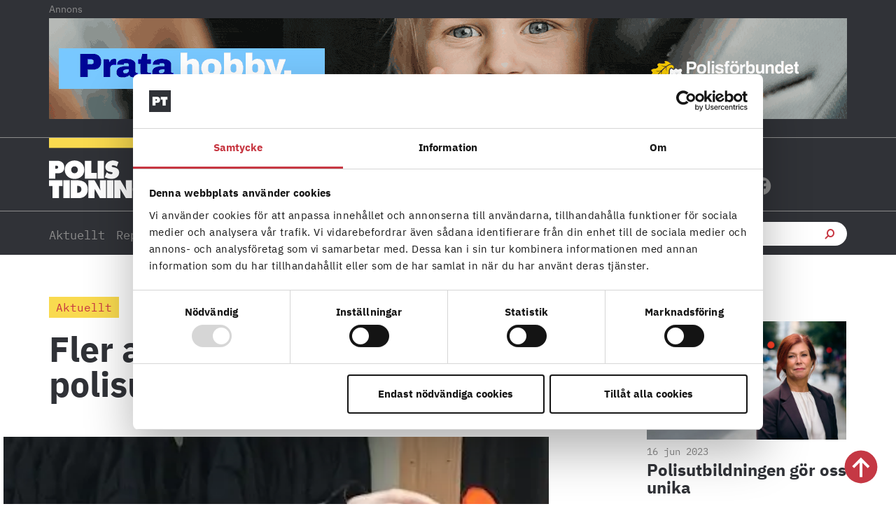

--- FILE ---
content_type: text/html; charset=UTF-8
request_url: https://polistidningen.se/2020/08/fler-antagna-till-polisutbildningen/
body_size: 53646
content:
<!doctype html>
<html lang="sv-SE">
<head>
	<meta charset="UTF-8">
	<meta name="viewport" content="width=device-width, initial-scale=1">
	<link rel="profile" href="https://gmpg.org/xfn/11">
	<script type="text/javascript" data-cookieconsent="ignore">
	window.dataLayer = window.dataLayer || [];

	function gtag() {
		dataLayer.push(arguments);
	}

	gtag("consent", "default", {
		ad_personalization: "denied",
		ad_storage: "denied",
		ad_user_data: "denied",
		analytics_storage: "denied",
		functionality_storage: "denied",
		personalization_storage: "denied",
		security_storage: "granted",
		wait_for_update: 500,
	});
	gtag("set", "ads_data_redaction", true);
	</script>
<script type="text/javascript"
		id="Cookiebot"
		src="https://consent.cookiebot.com/uc.js"
		data-implementation="wp"
		data-cbid="fbc2da28-e816-45d9-a287-b3f8922025d6"
						data-culture="SV"
				data-blockingmode="auto"
	></script>
<meta name='robots' content='index, follow, max-image-preview:large, max-snippet:-1, max-video-preview:-1' />

	<!-- This site is optimized with the Yoast SEO plugin v26.5 - https://yoast.com/wordpress/plugins/seo/ -->
	<title>Fler antagna till polisutbildningen - Polistidningen</title>
<style id="rocket-critical-css">html{line-height:1.15;-webkit-text-size-adjust:100%}*,:after,:before{box-sizing:border-box}body{margin:0;font-family:-apple-system,BlinkMacSystemFont,Segoe UI,Roboto,Helvetica Neue,Arial,Noto Sans,sans-serif,Apple Color Emoji,Segoe UI Emoji,Segoe UI Symbol,Noto Color Emoji;font-size:1rem;font-weight:400;line-height:1.5;color:#333;background-color:#fff;-webkit-font-smoothing:antialiased;-moz-osx-font-smoothing:grayscale}h1,h2,h3,h5,h6{margin-block-start:.5rem;margin-block-end:1rem;font-family:inherit;font-weight:500;line-height:1.2;color:inherit}h1{font-size:2.5rem}h2{font-size:2rem}h3{font-size:1.75rem}h5{font-size:1.25rem}h6{font-size:1rem}p{margin-block-start:0;margin-block-end:.9rem}a{background-color:transparent;text-decoration:none;color:#c36}b,strong{font-weight:bolder}img{border-style:none;height:auto;max-width:100%}label{display:inline-block;line-height:1;vertical-align:middle}button,input{font-family:inherit;font-size:1rem;line-height:1.5;margin:0}input[type=email],input[type=search],input[type=text]{width:100%;border:1px solid #666;border-radius:3px;padding:.5rem 1rem}button,input{overflow:visible}button{text-transform:none}[type=submit],button{width:auto;-webkit-appearance:button}[type=submit],button{display:inline-block;font-weight:400;color:#c36;text-align:center;white-space:nowrap;background-color:transparent;border:1px solid #c36;padding:.5rem 1rem;font-size:1rem;border-radius:3px}fieldset{padding:.35em .75em .625em}legend{box-sizing:border-box;color:inherit;display:table;max-width:100%;padding:0;white-space:normal}[type=checkbox]{box-sizing:border-box;padding:0}[type=search]{-webkit-appearance:textfield;outline-offset:-2px}[type=search]::-webkit-search-decoration{-webkit-appearance:none}::-webkit-file-upload-button{-webkit-appearance:button;font:inherit}li,ul{margin-block-start:0;margin-block-end:0;border:0;outline:0;font-size:100%;vertical-align:baseline;background:transparent}.wp-caption{margin-block-end:1.25rem;max-width:100%}.wp-caption img{display:block;margin-left:auto;margin-right:auto}.screen-reader-text{clip:rect(1px,1px,1px,1px);height:1px;overflow:hidden;position:absolute!important;width:1px;word-wrap:normal!important}.elementor-screen-only,.screen-reader-text{position:absolute;top:-10000em;width:1px;height:1px;margin:-1px;padding:0;overflow:hidden;clip:rect(0,0,0,0);border:0}.elementor *,.elementor :after,.elementor :before{box-sizing:border-box}.elementor a{box-shadow:none;text-decoration:none}.elementor img{height:auto;max-width:100%;border:none;border-radius:0;box-shadow:none}.elementor .elementor-widget:not(.elementor-widget-text-editor):not(.elementor-widget-theme-post-content) figure{margin:0}.elementor-widget-wrap>.elementor-element.elementor-absolute{position:absolute}.elementor-widget-wrap>.elementor-element.elementor-fixed{position:fixed}.elementor-widget-wrap .elementor-element.elementor-widget__width-auto{max-width:100%}.elementor-element{--flex-direction:initial;--flex-wrap:initial;--justify-content:initial;--align-items:initial;--align-content:initial;--gap:initial;--flex-basis:initial;--flex-grow:initial;--flex-shrink:initial;--order:initial;--align-self:initial;flex-basis:var(--flex-basis);flex-grow:var(--flex-grow);flex-shrink:var(--flex-shrink);order:var(--order);align-self:var(--align-self)}.elementor-element.elementor-absolute,.elementor-element.elementor-fixed{z-index:1}.elementor-invisible{visibility:hidden}:root{--page-title-display:block}.elementor-page-title{display:var(--page-title-display)}.elementor-section{position:relative}.elementor-section .elementor-container{display:flex;margin-right:auto;margin-left:auto;position:relative}@media (max-width:1024px){.elementor-section .elementor-container{flex-wrap:wrap}}.elementor-section.elementor-section-boxed>.elementor-container{max-width:1140px}.elementor-section.elementor-section-stretched{position:relative;width:100%}.elementor-section.elementor-section-items-middle>.elementor-container{align-items:center}.elementor-widget-wrap{position:relative;width:100%;flex-wrap:wrap;align-content:flex-start}.elementor:not(.elementor-bc-flex-widget) .elementor-widget-wrap{display:flex}.elementor-widget-wrap>.elementor-element{width:100%}.elementor-widget{position:relative}.elementor-widget:not(:last-child){margin-bottom:20px}.elementor-widget:not(:last-child).elementor-widget__width-auto{margin-bottom:0}.elementor-column{position:relative;min-height:1px;display:flex}.elementor-column-gap-default>.elementor-column>.elementor-element-populated{padding:10px}@media (min-width:768px){.elementor-column.elementor-col-25{width:25%}.elementor-column.elementor-col-33{width:33.333%}.elementor-column.elementor-col-50{width:50%}.elementor-column.elementor-col-60{width:60%}.elementor-column.elementor-col-100{width:100%}}@media (max-width:767px){.elementor-column.elementor-sm-100{width:100%}}@media (min-width:768px) and (max-width:1024px){.elementor-column.elementor-md-100{width:100%}}@media (max-width:767px){.elementor-column{width:100%}}.elementor-grid{display:grid;grid-column-gap:var(--grid-column-gap);grid-row-gap:var(--grid-row-gap)}.elementor-grid .elementor-grid-item{min-width:0}.elementor-grid-0 .elementor-grid{display:inline-block;width:100%;word-spacing:var(--grid-column-gap);margin-bottom:calc(-1 * var(--grid-row-gap))}.elementor-grid-0 .elementor-grid .elementor-grid-item{display:inline-block;margin-bottom:var(--grid-row-gap);word-break:break-word}.elementor-grid-1 .elementor-grid{grid-template-columns:repeat(1,1fr)}.elementor-grid-2 .elementor-grid{grid-template-columns:repeat(2,1fr)}@media (max-width:1024px){.elementor-grid-tablet-1 .elementor-grid{grid-template-columns:repeat(1,1fr)}}@media (max-width:767px){.elementor-grid-mobile-1 .elementor-grid{grid-template-columns:repeat(1,1fr)}}@media (prefers-reduced-motion:no-preference){html{scroll-behavior:smooth}}.e-con{--border-radius:0;--border-top-width:0px;--border-right-width:0px;--border-bottom-width:0px;--border-left-width:0px;--border-style:initial;--border-color:initial;--container-widget-width:100%;--container-widget-height:initial;--container-widget-flex-grow:0;--container-widget-align-self:initial;--content-width:min(100%,var(--container-max-width,1140px));--width:100%;--min-height:initial;--height:auto;--text-align:initial;--margin-top:0px;--margin-right:0px;--margin-bottom:0px;--margin-left:0px;--padding-top:var(--container-default-padding-top,10px);--padding-right:var(--container-default-padding-right,10px);--padding-bottom:var(--container-default-padding-bottom,10px);--padding-left:var(--container-default-padding-left,10px);--position:relative;--z-index:revert;--overflow:visible;--gap:var(--widgets-spacing,20px);--overlay-mix-blend-mode:initial;--overlay-opacity:1;--e-con-grid-template-columns:repeat(3,1fr);--e-con-grid-template-rows:repeat(2,1fr);position:var(--position);width:var(--width);min-width:0;min-height:var(--min-height);height:var(--height);border-radius:var(--border-radius);z-index:var(--z-index);overflow:var(--overflow);--flex-wrap-mobile:wrap;margin-block-start:var(--margin-block-start);margin-inline-end:var(--margin-inline-end);margin-block-end:var(--margin-block-end);margin-inline-start:var(--margin-inline-start);padding-inline-start:var(--padding-inline-start);padding-inline-end:var(--padding-inline-end);--margin-block-start:var(--margin-top);--margin-block-end:var(--margin-bottom);--margin-inline-start:var(--margin-left);--margin-inline-end:var(--margin-right);--padding-inline-start:var(--padding-left);--padding-inline-end:var(--padding-right);--padding-block-start:var(--padding-top);--padding-block-end:var(--padding-bottom);--border-block-start-width:var(--border-top-width);--border-block-end-width:var(--border-bottom-width);--border-inline-start-width:var(--border-left-width);--border-inline-end-width:var(--border-right-width)}.e-con.e-flex{--flex-direction:column;--flex-basis:auto;--flex-grow:0;--flex-shrink:1;flex:var(--flex-grow) var(--flex-shrink) var(--flex-basis)}.e-con-full,.e-con>.e-con-inner{text-align:var(--text-align);padding-block-start:var(--padding-block-start);padding-block-end:var(--padding-block-end)}.e-con-full.e-flex,.e-con.e-flex>.e-con-inner{flex-direction:var(--flex-direction)}.e-con,.e-con>.e-con-inner{display:var(--display)}.e-con-boxed.e-flex{flex-direction:column;flex-wrap:nowrap;justify-content:normal;align-items:normal;align-content:normal}.e-con-boxed{text-align:initial;gap:initial}.e-con.e-flex>.e-con-inner{flex-wrap:var(--flex-wrap);justify-content:var(--justify-content);align-items:var(--align-items);align-content:var(--align-content);flex-basis:auto;flex-grow:1;flex-shrink:1;align-self:auto}.e-con>.e-con-inner{gap:var(--gap);width:100%;max-width:var(--content-width);margin:0 auto;padding-inline-start:0;padding-inline-end:0;height:100%}.e-con .elementor-widget.elementor-widget{margin-block-end:0}.e-con:before{content:var(--background-overlay);display:block;position:absolute;mix-blend-mode:var(--overlay-mix-blend-mode);opacity:var(--overlay-opacity);border-radius:var(--border-radius);border-style:var(--border-style);border-color:var(--border-color);border-block-start-width:var(--border-block-start-width);border-inline-end-width:var(--border-inline-end-width);border-block-end-width:var(--border-block-end-width);border-inline-start-width:var(--border-inline-start-width);top:calc(0px - var(--border-top-width));left:calc(0px - var(--border-left-width));width:max(100% + var(--border-left-width) + var(--border-right-width),100%);height:max(100% + var(--border-top-width) + var(--border-bottom-width),100%)}.e-con .elementor-widget{min-width:0}.e-con>.e-con-inner>.elementor-widget>.elementor-widget-container,.e-con>.elementor-widget>.elementor-widget-container{height:100%}.e-con.e-con>.e-con-inner>.elementor-widget,.elementor.elementor .e-con>.elementor-widget{max-width:100%}@media (max-width:767px){.e-con.e-flex{--width:100%;--flex-wrap:var(--flex-wrap-mobile)}}.elementor-form-fields-wrapper{display:flex;flex-wrap:wrap}.elementor-field-group{flex-wrap:wrap;align-items:center}.elementor-field-group.elementor-field-type-submit{align-items:flex-end}.elementor-field-group .elementor-field-textual{width:100%;max-width:100%;border:1px solid #69727d;background-color:transparent;color:#1f2124;vertical-align:middle;flex-grow:1}.elementor-field-group .elementor-field-textual::-moz-placeholder{color:inherit;font-family:inherit;opacity:.6}.elementor-field-textual{line-height:1.4;font-size:15px;min-height:40px;padding:5px 14px;border-radius:3px}.elementor-button-align-stretch .elementor-field-type-submit:not(.e-form__buttons__wrapper) .elementor-button{flex-basis:100%}@media screen and (max-width:767px){.elementor-mobile-button-align-stretch .elementor-field-type-submit:not(.e-form__buttons__wrapper) .elementor-button{flex-basis:100%}}.elementor-form .elementor-button{padding-block-start:0;padding-block-end:0;border:none}.elementor-form .elementor-button-content-wrapper,.elementor-form .elementor-button>span{display:flex;justify-content:center;flex-direction:row;gap:5px}.elementor-form .elementor-button.elementor-size-sm{min-height:40px}.elementor-heading-title{padding:0;margin:0;line-height:1}.elementor-button{display:inline-block;line-height:1;background-color:#69727d;font-size:15px;padding:12px 24px;border-radius:3px;color:#fff;fill:#fff;text-align:center}.elementor-button:visited{color:#fff}.elementor-button-content-wrapper{display:flex;justify-content:center;flex-direction:row;gap:5px}.elementor-button-text{display:inline-block}.elementor-button span{text-decoration:inherit}.elementor-icon{display:inline-block;line-height:1;color:#69727d;font-size:50px;text-align:center}.elementor-icon i,.elementor-icon svg{width:1em;height:1em;position:relative;display:block}.elementor-icon i:before,.elementor-icon svg:before{position:absolute;left:50%;transform:translateX(-50%)}.elementor-shape-circle .elementor-icon{border-radius:50%}@media (max-width:767px){.elementor .elementor-hidden-mobile{display:none}}@media (min-width:768px) and (max-width:1024px){.elementor .elementor-hidden-tablet{display:none}}@media (min-width:1025px) and (max-width:99999px){.elementor .elementor-hidden-desktop{display:none}}.elementor-widget-image{text-align:center}.elementor-widget-image a{display:inline-block}.elementor-widget-image a img[src$=".svg"]{width:48px}.elementor-widget-image img{vertical-align:middle;display:inline-block}.elementor-widget-heading .elementor-heading-title[class*=elementor-size-]>a{color:inherit;font-size:inherit;line-height:inherit}.elementor-widget-social-icons.elementor-grid-0 .elementor-widget-container{line-height:1;font-size:0}.elementor-widget-social-icons:not(.elementor-grid-0):not(.elementor-grid-tablet-0):not(.elementor-grid-mobile-0) .elementor-grid{display:inline-grid}.elementor-widget-social-icons .elementor-grid{grid-column-gap:var(--grid-column-gap,5px);grid-row-gap:var(--grid-row-gap,5px);grid-template-columns:var(--grid-template-columns);justify-content:var(--justify-content,center);justify-items:var(--justify-content,center)}.elementor-icon.elementor-social-icon{font-size:var(--icon-size,25px);line-height:var(--icon-size,25px);width:calc(var(--icon-size, 25px) + 2 * var(--icon-padding, .5em));height:calc(var(--icon-size, 25px) + 2 * var(--icon-padding, .5em))}.elementor-social-icon{--e-social-icon-icon-color:#fff;display:inline-flex;background-color:#69727d;align-items:center;justify-content:center;text-align:center}.elementor-social-icon i{color:var(--e-social-icon-icon-color)}.elementor-social-icon svg{fill:var(--e-social-icon-icon-color)}.elementor-social-icon:last-child{margin:0}.elementor-social-icon-facebook{background-color:#3b5998}.elementor-social-icon-instagram{background-color:#262626}.elementor-social-icon-x-twitter{background-color:#000}.elementor-item:after,.elementor-item:before{display:block;position:absolute}.elementor-item:not(:hover):not(:focus):not(.elementor-item-active):not(.highlighted):after,.elementor-item:not(:hover):not(:focus):not(.elementor-item-active):not(.highlighted):before{opacity:0}.e--pointer-underline .elementor-item:after,.e--pointer-underline .elementor-item:before{background-color:#3f444b;height:3px;left:0;width:100%;z-index:2}.e--pointer-underline.e--animation-grow .elementor-item:not(:hover):not(:focus):not(.elementor-item-active):not(.highlighted):after,.e--pointer-underline.e--animation-grow .elementor-item:not(:hover):not(:focus):not(.elementor-item-active):not(.highlighted):before{height:0;left:50%;width:0}.e--pointer-underline .elementor-item:after{bottom:0;content:""}.elementor-nav-menu--main .elementor-nav-menu a{padding:13px 20px}.elementor-nav-menu--layout-horizontal{display:flex}.elementor-nav-menu--layout-horizontal .elementor-nav-menu{display:flex;flex-wrap:wrap}.elementor-nav-menu--layout-horizontal .elementor-nav-menu a{flex-grow:1;white-space:nowrap}.elementor-nav-menu--layout-horizontal .elementor-nav-menu>li{display:flex}.elementor-nav-menu--layout-horizontal .elementor-nav-menu>li:not(:first-child)>a{margin-inline-start:var(--e-nav-menu-horizontal-menu-item-margin)}.elementor-nav-menu--layout-horizontal .elementor-nav-menu>li:not(:last-child)>a{margin-inline-end:var(--e-nav-menu-horizontal-menu-item-margin)}.elementor-nav-menu--layout-horizontal .elementor-nav-menu>li:not(:last-child):after{align-self:center;border-color:var(--e-nav-menu-divider-color,#000);border-left-style:var(--e-nav-menu-divider-style,solid);border-left-width:var(--e-nav-menu-divider-width,2px);content:var(--e-nav-menu-divider-content,none);height:var(--e-nav-menu-divider-height,35%)}.elementor-widget-nav-menu .elementor-widget-container{display:flex;flex-direction:column}.elementor-nav-menu{position:relative;z-index:2}.elementor-nav-menu:after{clear:both;content:" ";display:block;font:0/0 serif;height:0;overflow:hidden;visibility:hidden}.elementor-nav-menu,.elementor-nav-menu li{display:block;line-height:normal;list-style:none;margin:0;padding:0}.elementor-nav-menu a,.elementor-nav-menu li{position:relative}.elementor-nav-menu li{border-width:0}.elementor-nav-menu a{align-items:center;display:flex}.elementor-nav-menu a{line-height:20px;padding:10px 20px}.elementor-menu-toggle{align-items:center;background-color:rgba(0,0,0,.05);border:0 solid;border-radius:3px;color:#33373d;display:flex;font-size:var(--nav-menu-icon-size,22px);justify-content:center;padding:.25em}.elementor-menu-toggle:not(.elementor-active) .elementor-menu-toggle__icon--close{display:none}.elementor-nav-menu--dropdown{background-color:#fff;font-size:13px}.elementor-nav-menu--dropdown-none .elementor-nav-menu--dropdown{display:none}.elementor-nav-menu--dropdown.elementor-nav-menu__container{margin-top:10px;overflow-x:hidden;overflow-y:auto;transform-origin:top}.elementor-nav-menu--dropdown a{color:#33373d}.elementor-nav-menu--toggle{--menu-height:100vh}.elementor-nav-menu--toggle .elementor-menu-toggle:not(.elementor-active)+.elementor-nav-menu__container{max-height:0;overflow:hidden;transform:scaleY(0)}@media (max-width:1024px){.elementor-nav-menu--dropdown-tablet .elementor-nav-menu--main{display:none}}@media (min-width:1025px){.elementor-nav-menu--dropdown-tablet .elementor-menu-toggle,.elementor-nav-menu--dropdown-tablet .elementor-nav-menu--dropdown{display:none}.elementor-nav-menu--dropdown-tablet nav.elementor-nav-menu--dropdown.elementor-nav-menu__container{overflow-y:hidden}}.elementor-search-form{display:block}.elementor-search-form input[type=search]{-webkit-appearance:none;-moz-appearance:none;background:none;border:0;display:inline-block;font-size:15px;line-height:1;margin:0;min-width:0;padding:0;vertical-align:middle;white-space:normal}.elementor-search-form__container{border:0 solid transparent;display:flex;min-height:50px;overflow:hidden}.elementor-search-form__container:not(.elementor-search-form--full-screen){background:#f1f2f3}.elementor-search-form__input{color:#3f444b;flex-basis:100%}.elementor-search-form__input::-moz-placeholder{color:inherit;font-family:inherit;opacity:.6}.elementor-search-form--skin-full_screen .elementor-search-form input[type=search].elementor-search-form__input{border:solid #fff;border-width:0 0 1px;color:#fff;font-size:50px;line-height:1.5;text-align:center}.elementor-search-form--skin-full_screen .elementor-search-form__toggle{color:var(--e-search-form-toggle-color,#33373d);display:inline-block;font-size:var(--e-search-form-toggle-size,33px);vertical-align:middle}.elementor-search-form--skin-full_screen .elementor-search-form__toggle i{background-color:var(--e-search-form-toggle-background-color,rgba(0,0,0,.05));border-color:var(--e-search-form-toggle-color,#33373d);border-radius:var(--e-search-form-toggle-border-radius,3px);border-style:solid;border-width:var(--e-search-form-toggle-border-width,0);display:block;height:var(--e-search-form-toggle-size,33px);position:relative;width:var(--e-search-form-toggle-size,33px)}.elementor-search-form--skin-full_screen .elementor-search-form__toggle i:before{left:50%;position:absolute;top:50%;transform:translate(-50%,-50%)}.elementor-search-form--skin-full_screen .elementor-search-form__toggle i:before{font-size:var(--e-search-form-toggle-icon-size,.55em)}.elementor-search-form--skin-full_screen .elementor-search-form__container{align-items:center;background-color:rgba(0,0,0,.8);bottom:0;height:100vh;left:0;padding:0 15%;position:fixed;right:0;top:0;z-index:9998}.elementor-search-form--skin-full_screen .elementor-search-form__container:not(.elementor-search-form--full-screen){opacity:0;overflow:hidden;transform:scale(0)}.elementor-search-form--skin-full_screen .elementor-search-form__container:not(.elementor-search-form--full-screen) .dialog-lightbox-close-button{display:none}.fab,.fas{-moz-osx-font-smoothing:grayscale;-webkit-font-smoothing:antialiased;display:inline-block;font-style:normal;font-variant:normal;text-rendering:auto;line-height:1}.fa-angle-right:before{content:"\f105"}.fa-envelope:before{content:"\f0e0"}.fa-facebook:before{content:"\f09a"}.fa-instagram:before{content:"\f16d"}.fa-search:before{content:"\f002"}.fa-x-twitter:before{content:"\e9ca"}@font-face{font-family:"Font Awesome 5 Free";font-style:normal;font-weight:900;font-display:swap;src:url(https://polistidningen.se/wp-content/plugins/elementor/assets/lib/font-awesome/webfonts/fa-solid-900.eot);src:url(https://polistidningen.se/wp-content/plugins/elementor/assets/lib/font-awesome/webfonts/fa-solid-900.eot?#iefix) format("embedded-opentype"),url(https://polistidningen.se/wp-content/plugins/elementor/assets/lib/font-awesome/webfonts/fa-solid-900.woff2) format("woff2"),url(https://polistidningen.se/wp-content/plugins/elementor/assets/lib/font-awesome/webfonts/fa-solid-900.woff) format("woff"),url(https://polistidningen.se/wp-content/plugins/elementor/assets/lib/font-awesome/webfonts/fa-solid-900.ttf) format("truetype"),url(https://polistidningen.se/wp-content/plugins/elementor/assets/lib/font-awesome/webfonts/fa-solid-900.svg#fontawesome) format("svg")}.fas{font-family:"Font Awesome 5 Free";font-weight:900}@font-face{font-display:swap;font-family:eicons;src:url(https://polistidningen.se/wp-content/plugins/elementor/assets/lib/eicons/fonts/eicons.eot?5.34.0);src:url(https://polistidningen.se/wp-content/plugins/elementor/assets/lib/eicons/fonts/eicons.eot?5.34.0#iefix) format("embedded-opentype"),url(https://polistidningen.se/wp-content/plugins/elementor/assets/lib/eicons/fonts/eicons.woff2?5.34.0) format("woff2"),url(https://polistidningen.se/wp-content/plugins/elementor/assets/lib/eicons/fonts/eicons.woff?5.34.0) format("woff"),url(https://polistidningen.se/wp-content/plugins/elementor/assets/lib/eicons/fonts/eicons.ttf?5.34.0) format("truetype"),url(https://polistidningen.se/wp-content/plugins/elementor/assets/lib/eicons/fonts/eicons.svg?5.34.0#eicon) format("svg");font-weight:400;font-style:normal}[class*=" eicon-"],[class^=eicon]{display:inline-block;font-family:eicons;font-size:inherit;font-weight:400;font-style:normal;font-variant:normal;line-height:1;text-rendering:auto;-webkit-font-smoothing:antialiased;-moz-osx-font-smoothing:grayscale}.eicon-menu-bar:before{content:"\e816"}.eicon-chevron-right:before{content:"\e87d"}.eicon-chevron-left:before{content:"\e87e"}.eicon-close:before{content:"\e87f"}.swiper-container{margin-left:auto;margin-right:auto;position:relative;overflow:hidden;z-index:1}.swiper-wrapper{position:relative;width:100%;height:100%;z-index:1;display:flex;box-sizing:content-box}.swiper-wrapper{transform:translateZ(0)}.swiper-slide{flex-shrink:0;width:100%;height:100%;position:relative}.elementor-main-swiper{position:static}.elementor-swiper-button{position:absolute;display:inline-flex;z-index:1;font-size:25px;color:hsla(0,0%,93.3%,.9);top:50%;transform:translateY(-50%)}.elementor-swiper-button-prev{left:10px}.elementor-swiper-button-next{right:10px}.elementor-element{--swiper-theme-color:#000;--swiper-navigation-size:44px;--swiper-pagination-bullet-size:6px;--swiper-pagination-bullet-horizontal-gap:6px}.elementor-element .swiper-container .elementor-swiper-button,.elementor-element .swiper .elementor-swiper-button{position:absolute;display:inline-flex;z-index:1;font-size:25px;color:hsla(0,0%,93.3%,.9);top:50%;transform:translateY(-50%)}.elementor-element .swiper-container .elementor-swiper-button-prev,.elementor-element .swiper .elementor-swiper-button-prev{left:10px}.elementor-element .swiper-container .elementor-swiper-button-next,.elementor-element .swiper .elementor-swiper-button-next{right:10px}.elementor-element .elementor-main-swiper{position:static}.elementor-kit-14{--e-global-color-primary:#C73641;--e-global-color-secondary:#8C8C8C;--e-global-color-text:#303237;--e-global-color-accent:#F9DA4F;--e-global-color-c7cf6fa:#FCECE0;--e-global-color-8e5ace8:#FFFFFF;--e-global-color-b3a130f:#FFF7F2;--e-global-color-d188de0:#F7F7F7;--e-global-typography-primary-font-family:"Roboto";--e-global-typography-primary-font-weight:600;--e-global-typography-secondary-font-family:"Roboto Slab";--e-global-typography-secondary-font-weight:400;--e-global-typography-text-font-family:"Roboto";--e-global-typography-text-font-weight:400;--e-global-typography-accent-font-family:"Roboto";--e-global-typography-accent-font-weight:500;background-color:#FFFFFF;color:var(--e-global-color-secondary);font-family:"IBM Plex Serif",Sans-serif;font-size:16px;font-weight:400;line-height:26px}.elementor-kit-14 a{color:var(--e-global-color-primary)}.elementor-kit-14 h1{color:#303237;font-family:"Tungsten",Sans-serif;font-size:80px;font-weight:normal;text-transform:uppercase;line-height:75px}.elementor-kit-14 h2{color:#303237;font-family:"IBM Plex Serif",Sans-serif;font-size:25px;font-weight:400;line-height:33px}.elementor-kit-14 h3{color:var(--e-global-color-text);font-family:"IBM Plex Sans",Sans-serif;font-size:18px;font-weight:700;line-height:20px}.elementor-kit-14 h5{color:var(--e-global-color-primary);font-family:"IBM Plex Mono",Sans-serif;font-size:14px;font-weight:400;line-height:18px}.elementor-kit-14 h6{color:var(--e-global-color-primary);font-family:"IBM Plex Mono",Sans-serif;font-size:16px;font-weight:700;line-height:20px}.elementor-section.elementor-section-boxed>.elementor-container{max-width:1140px}.e-con{--container-max-width:1140px}.elementor-widget:not(:last-child){margin-block-end:0px}.elementor-element{--widgets-spacing:0px 0px}@media (max-width:1024px){.elementor-section.elementor-section-boxed>.elementor-container{max-width:1024px}.e-con{--container-max-width:1024px}}@media (max-width:767px){.elementor-section.elementor-section-boxed>.elementor-container{max-width:767px}.e-con{--container-max-width:767px}}strong,b{font-family:"IBM Plex Sans",Sans-serif!important;font-weight:700!important}a,a:visited{color:inherit}.ee-icon--left{margin-right:0px!important}body p{-webkit-hyphens:auto;-moz-hyphens:auto;-ms-hyphens:auto;hyphens:auto;word-break:normal;word-wrap:break-word}a{hyphens:none!important}.mostread-bg .elementor-swiper-button.elementor-swiper-button-prev,.mostread-bg .elementor-swiper-button.elementor-swiper-button-next{top:-20px!important;font-size:20px}.mostread-bg .elementor-swiper-button.elementor-swiper-button-prev{left:auto!important;right:35px;color:#B7BEB8!important}.mostread-bg .eicon-chevron-right:before{font-family:"Font Awesome 5 Free";font-weight:900;content:"\f061"}.mostread-bg .eicon-chevron-left:before{font-family:"Font Awesome 5 Free";font-weight:900;content:"\f060"}.polis-adlabel{text-align:left;font-family:'IBM Plex Sans';font-size:14px}h5.elementor-heading-title.elementor-size-default a{display:inline-block;color:#C73641;text-decoration:none}h5.elementor-heading-title.elementor-size-default a::after{content:'';display:block;width:0;height:2px;background:#C73641}.elementor-66 .elementor-element.elementor-element-fd5a0a7{height:105px!important}.elementor-66 .elementor-element.elementor-element-fd5a0a7:not(.elementor-motion-effects-element-type-background){width:100%!important}#CybotCookiebotDialog a,#CybotCookiebotDialog div,#CybotCookiebotDialogBodyContentTitle{font-family:'IBM Plex Sans'!important}.ee-search-form-spacing--collapse .ee-search-form-skin--classic .ee-search-form__container{border:none!important}input[type="search"]::-webkit-search-cancel-button{-webkit-appearance:none;-moz-appearance:none}@media (max-width:767px){.elementor-nav-menu--layout-horizontal .elementor-nav-menu{display:block!important}.elementor-swiper-button{top:39%!important}.polis-adlabel{padding-left:0px;padding-top:10px}.annons-mobil .polis-adlabel{padding-left:0px;padding-top:10px}.elementor-66 .elementor-element.elementor-element-dcec251.elementor-search-form--skin-full_screen input[type="search"].elementor-search-form__input{border-radius:3px;margin-top:-300px}}.ee-icon--left{margin:0}@media only screen and (min-device-width:768px) and (max-device-width:1024px) and (orientation:portrait){.polis-adlabel{text-align:center}}@media only screen and( -webkit-min-device-pixel-ratio:1.25 ), only screen and( -o-min-device-pixel-ratio:5/4 ), only screen and( min-resolution:120dpi ), only screen and( min-resolution:1.25dppx ){body{font-size:1rem}}@font-face{font-family:'IBM Plex Serif';font-style:normal;font-weight:normal;font-display:swap;src:url('https://polistidningen.se/wp-content/uploads/2020/12/ibm-plex-serif-v9-latin-regular.eot');src:url('https://polistidningen.se/wp-content/uploads/2020/12/ibm-plex-serif-v9-latin-regular.eot?#iefix') format('embedded-opentype'),url('https://polistidningen.se/wp-content/uploads/2020/12/ibm-plex-serif-v9-latin-regular.woff2') format('woff2'),url('https://polistidningen.se/wp-content/uploads/2020/12/ibm-plex-serif-v9-latin-regular.woff') format('woff'),url('https://polistidningen.se/wp-content/uploads/2020/12/ibm-plex-serif-v9-latin-regular.ttf') format('truetype'),url('https://polistidningen.se/wp-content/uploads/2020/12/ibm-plex-serif-v9-latin-regular.svg#IBMPlexSerif') format('svg')}@font-face{font-family:'Tungsten';font-style:normal;font-weight:normal;font-display:swap;src:url('https://polistidningen.se/wp-content/uploads/2020/11/Tungsten-Semibold.eot');src:url('https://polistidningen.se/wp-content/uploads/2020/11/Tungsten-Semibold.eot?#iefix') format('embedded-opentype'),url('https://polistidningen.se/wp-content/uploads/2020/11/Tungsten-Semibold.woff') format('woff'),url('https://polistidningen.se/wp-content/uploads/2020/11/Tungsten-Semibold.ttf') format('truetype')}@font-face{font-family:'IBM Plex Sans';font-style:normal;font-weight:normal;font-display:swap;src:url('https://polistidningen.se/wp-content/uploads/2020/12/ibm-plex-sans-v8-latin-regular.eot');src:url('https://polistidningen.se/wp-content/uploads/2020/12/ibm-plex-sans-v8-latin-regular.eot?#iefix') format('embedded-opentype'),url('https://polistidningen.se/wp-content/uploads/2020/12/ibm-plex-sans-v8-latin-regular.woff2') format('woff2'),url('https://polistidningen.se/wp-content/uploads/2020/12/ibm-plex-sans-v8-latin-regular.woff') format('woff'),url('https://polistidningen.se/wp-content/uploads/2020/12/ibm-plex-sans-v8-latin-regular.ttf') format('truetype'),url('https://polistidningen.se/wp-content/uploads/2020/12/ibm-plex-sans-v8-latin-regular.svg#IBMPlexSans') format('svg')}@font-face{font-family:'IBM Plex Sans';font-style:normal;font-weight:700;font-display:swap;src:url('https://polistidningen.se/wp-content/uploads/2020/12/ibm-plex-sans-v8-latin-700.eot');src:url('https://polistidningen.se/wp-content/uploads/2020/12/ibm-plex-sans-v8-latin-700.eot?#iefix') format('embedded-opentype'),url('https://polistidningen.se/wp-content/uploads/2020/12/ibm-plex-sans-v8-latin-700.woff2') format('woff2'),url('https://polistidningen.se/wp-content/uploads/2020/12/ibm-plex-sans-v8-latin-700.woff') format('woff'),url('https://polistidningen.se/wp-content/uploads/2020/12/ibm-plex-sans-v8-latin-700.ttf') format('truetype'),url('https://polistidningen.se/wp-content/uploads/2020/12/ibm-plex-sans-v8-latin-700.svg#IBMPlexSans') format('svg')}@font-face{font-family:'IBM Plex Mono';font-style:normal;font-weight:normal;font-display:swap;src:url('https://polistidningen.se/wp-content/uploads/2020/12/ibm-plex-mono-v6-latin-regular.eot');src:url('https://polistidningen.se/wp-content/uploads/2020/12/ibm-plex-mono-v6-latin-regular.eot?#iefix') format('embedded-opentype'),url('https://polistidningen.se/wp-content/uploads/2020/12/ibm-plex-mono-v6-latin-regular.woff2') format('woff2'),url('https://polistidningen.se/wp-content/uploads/2020/12/ibm-plex-mono-v6-latin-regular.woff') format('woff'),url('https://polistidningen.se/wp-content/uploads/2020/12/ibm-plex-mono-v6-latin-regular.ttf') format('truetype'),url('https://polistidningen.se/wp-content/uploads/2020/12/ibm-plex-mono-v6-latin-regular.svg#IBMPlexMono') format('svg')}@font-face{font-family:'IBM Plex Mono';font-style:normal;font-weight:700;font-display:swap;src:url('https://polistidningen.se/wp-content/uploads/2020/12/ibm-plex-mono-v6-latin-700.eot');src:url('https://polistidningen.se/wp-content/uploads/2020/12/ibm-plex-mono-v6-latin-700.eot?#iefix') format('embedded-opentype'),url('https://polistidningen.se/wp-content/uploads/2020/12/ibm-plex-mono-v6-latin-700.woff2') format('woff2'),url('https://polistidningen.se/wp-content/uploads/2020/12/ibm-plex-mono-v6-latin-700.woff') format('woff'),url('https://polistidningen.se/wp-content/uploads/2020/12/ibm-plex-mono-v6-latin-700.ttf') format('truetype'),url('https://polistidningen.se/wp-content/uploads/2020/12/ibm-plex-mono-v6-latin-700.svg#IBMPlexMono') format('svg')}.fab,.fas{-moz-osx-font-smoothing:grayscale;-webkit-font-smoothing:antialiased;display:inline-block;font-style:normal;font-variant:normal;text-rendering:auto;line-height:1}.fa-angle-right:before{content:"\f105"}.fa-envelope:before{content:"\f0e0"}.fa-facebook:before{content:"\f09a"}.fa-instagram:before{content:"\f16d"}.fa-search:before{content:"\f002"}@font-face{font-family:"Font Awesome 5 Brands";font-style:normal;font-weight:400;font-display:swap;src:url(https://polistidningen.se/wp-content/plugins/elementor/assets/lib/font-awesome/webfonts/fa-brands-400.eot);src:url(https://polistidningen.se/wp-content/plugins/elementor/assets/lib/font-awesome/webfonts/fa-brands-400.eot?#iefix) format("embedded-opentype"),url(https://polistidningen.se/wp-content/plugins/elementor/assets/lib/font-awesome/webfonts/fa-brands-400.woff2) format("woff2"),url(https://polistidningen.se/wp-content/plugins/elementor/assets/lib/font-awesome/webfonts/fa-brands-400.woff) format("woff"),url(https://polistidningen.se/wp-content/plugins/elementor/assets/lib/font-awesome/webfonts/fa-brands-400.ttf) format("truetype"),url(https://polistidningen.se/wp-content/plugins/elementor/assets/lib/font-awesome/webfonts/fa-brands-400.svg#fontawesome) format("svg")}.fab{font-family:"Font Awesome 5 Brands"}@font-face{font-family:"Font Awesome 5 Free";font-style:normal;font-weight:400;font-display:swap;src:url(https://polistidningen.se/wp-content/plugins/elementor/assets/lib/font-awesome/webfonts/fa-regular-400.eot);src:url(https://polistidningen.se/wp-content/plugins/elementor/assets/lib/font-awesome/webfonts/fa-regular-400.eot?#iefix) format("embedded-opentype"),url(https://polistidningen.se/wp-content/plugins/elementor/assets/lib/font-awesome/webfonts/fa-regular-400.woff2) format("woff2"),url(https://polistidningen.se/wp-content/plugins/elementor/assets/lib/font-awesome/webfonts/fa-regular-400.woff) format("woff"),url(https://polistidningen.se/wp-content/plugins/elementor/assets/lib/font-awesome/webfonts/fa-regular-400.ttf) format("truetype"),url(https://polistidningen.se/wp-content/plugins/elementor/assets/lib/font-awesome/webfonts/fa-regular-400.svg#fontawesome) format("svg")}.fab{font-weight:400}@font-face{font-family:"Font Awesome 5 Free";font-style:normal;font-weight:900;font-display:swap;src:url(https://polistidningen.se/wp-content/plugins/elementor/assets/lib/font-awesome/webfonts/fa-solid-900.eot);src:url(https://polistidningen.se/wp-content/plugins/elementor/assets/lib/font-awesome/webfonts/fa-solid-900.eot?#iefix) format("embedded-opentype"),url(https://polistidningen.se/wp-content/plugins/elementor/assets/lib/font-awesome/webfonts/fa-solid-900.woff2) format("woff2"),url(https://polistidningen.se/wp-content/plugins/elementor/assets/lib/font-awesome/webfonts/fa-solid-900.woff) format("woff"),url(https://polistidningen.se/wp-content/plugins/elementor/assets/lib/font-awesome/webfonts/fa-solid-900.ttf) format("truetype"),url(https://polistidningen.se/wp-content/plugins/elementor/assets/lib/font-awesome/webfonts/fa-solid-900.svg#fontawesome) format("svg")}.fas{font-family:"Font Awesome 5 Free"}.fas{font-weight:900}@font-face{font-display:swap;font-family:"nicons";src:url(https://polistidningen.se/wp-content/plugins/elementor-extras/assets/lib/nicons/fonts/nicons.eot);src:url(https://polistidningen.se/wp-content/plugins/elementor-extras/assets/lib/nicons/fonts/nicons.eot?#iefix) format('eot'),url(https://polistidningen.se/wp-content/plugins/elementor-extras/assets/lib/nicons/fonts/nicons.woff2) format('woff2'),url(https://polistidningen.se/wp-content/plugins/elementor-extras/assets/lib/nicons/fonts/nicons.woff) format('woff'),url(https://polistidningen.se/wp-content/plugins/elementor-extras/assets/lib/nicons/fonts/nicons.ttf) format('truetype'),url(https://polistidningen.se/wp-content/plugins/elementor-extras/assets/lib/nicons/fonts/nicons.svg#nicons) format('svg')}.nicon{font-family:nicons;-webkit-font-smoothing:antialiased;-moz-osx-font-smoothing:grayscale;display:inline-block;font-size:inherit;font-weight:normal;font-style:normal;font-variant:normal;line-height:1;text-rendering:auto;text-decoration:none;text-transform:none}.nicon-search-thick:before{content:'\E04D'}.ee-form__field__control{outline:0}.ee-menu ul{list-style:none;margin:0;padding:0}.ee-form__field .ee-form__field__control--text[type=search],.ee-form__field__control--submit,.ee-form__field__control--text{border-radius:0;height:auto;min-height:48px;padding:0 24px;border:1px solid #eceeef;background-color:#fff}.ee-button-content-wrapper{display:block}.ee-button{display:inline-block}.ee-button{line-height:1;color:#fff;background-color:#818a91;text-align:center}.ee-icon--left{-ms-flex-order:0;order:0;margin-right:12px}.ee-menu{display:inline-block}.ee-button-content-wrapper,.ee-button-wrapper{display:-ms-flexbox!important;display:flex!important}.ee-button-content-wrapper{-ms-flex-pack:center;justify-content:center;-ms-flex-positive:1;flex-grow:1}body,html{box-sizing:border-box}.ee-offcanvas__trigger .ee-button-content-wrapper{-ms-flex-align:center;align-items:center}.ee-menu__arrow,.ee-menu__item__link{color:#fff}.ee-menu__arrow i{vertical-align:middle}.ee-offcanvas__header-close--right .ee-offcanvas__header__close,.ee-offcanvas__header__close i{display:block}.ee-offcanvas__content{display:none;padding:24px}.ee-offcanvas__header{display:-ms-flexbox;display:flex;-ms-flex-align:center;align-items:center;margin-bottom:24px}.ee-menu__item:not(.ee-menu__item--has-children):not(.ee-menu__back) .ee-menu__arrow{display:none}.ee-offcanvas__header__close{display:none;font-size:30px}.ee-menu__item{display:-ms-flexbox;display:flex;-ms-flex-direction:row-reverse;flex-direction:row-reverse;-ms-flex-align:stretch;align-items:stretch}.ee-menu__item__link{display:inline-block;-ms-flex-positive:1;flex-grow:1}.ee-menu__arrow,.ee-menu__item__link{padding:6px 12px}.ee-menu__arrow,.ee-menu__item{border-color:rgba(0,0,0,.2)}.ee-menu__arrow{display:-ms-flexbox;display:flex;-ms-flex-align:center;align-items:center;padding:6px 24px}.ee-slide-menu{width:100%;position:relative;overflow:hidden}.ee-search-form .ee-search-form__container .ee-form__field,.ee-search-form .ee-search-form__container .ee-form__field__control--submit{margin-right:12px}.ee-search-form-skin--classic .ee-search-form__input[type=search]{vertical-align:middle}.ee-search-form{display:inline-block;position:relative;max-width:100%;text-align:left;font-size:16px}.ee-search-form__icon,.ee-search-form__icon:before{display:-ms-inline-flexbox;display:inline-flex}.ee-search-form__submit[type=submit]{padding:0;color:#fff}.ee-search-form .ee-search-form__container .ee-form__fields{display:-ms-flexbox;display:flex;-ms-flex-align:stretch;align-items:stretch;-ms-flex-positive:1;flex-grow:1}.ee-search-form .ee-search-form__container .ee-form__fields .ee-form__field{margin-bottom:0}.ee-search-form .ee-search-form__container .ee-form__fields .ee-form__field__control,.ee-search-form-skin--classic{width:100%}.ee-search-form .ee-search-form__container .ee-form__field--input{-ms-flex-positive:1;flex-grow:1}.ee-search-form .ee-search-form__container .ee-form__field__control{border-radius:0}.ee-search-form-skin--classic .ee-search-form__container{display:-ms-flexbox;display:flex}.ee-search-form-skin--classic .ee-search-form__fields{-ms-flex-positive:1;flex-grow:1;margin:0}.ee-search-form-skin--classic .ee-search-form__submit[type=submit]{display:-ms-flexbox;display:flex;-ms-flex-align:center;align-items:center;-ms-flex-pack:center;justify-content:center;padding:0 24px}.ee-search-form-skin--classic .ee-search-form__submit{-ms-flex-preferred-size:0;flex-basis:0%;-ms-flex-positive:0;flex-grow:0}.ee-search-form-skin--classic .ee-search-form__field{margin-right:12px}.ee-search-form-spacing--collapse .ee-search-form__container .ee-form__field{border:0;margin-right:0}.ee-search-form-spacing--collapse .ee-search-form-skin--classic .ee-search-form__submit,.ee-search-form-spacing--collapse .ee-search-form__container .ee-form__field__control:not(.ee-search-form__submit){border:0}.ee-search-form-spacing--collapse .ee-search-form-skin--classic .ee-search-form__container,.ee-search-form-spacing--collapse .ee-search-form-skin--classic .ee-search-form__submit{margin-right:0}.ee-search-form-spacing--collapse .ee-search-form-skin--classic .ee-search-form__container{border:1px solid #eceeef;overflow:hidden}.elementor-widget-ee-search-form .elementor-widget-container{font-size:0;text-align:center}.ee-hamburger{display:inline-block;font:inherit;color:inherit;text-transform:none;background-color:transparent;border:0;margin:0;overflow:visible}.ee-hamburger-box{width:2.5em;height:1.5em;display:inline-block;position:relative}.ee-hamburger-inner{display:block;top:50%;margin-top:-.125em}.ee-hamburger-inner,.ee-hamburger-inner::after,.ee-hamburger-inner::before{width:2.5em;height:.3125em;background-color:#000;border-radius:.25em;position:absolute}.ee-hamburger-inner::after,.ee-hamburger-inner::before{content:"";display:block}.ee-hamburger-inner::before{top:-.625em}.ee-hamburger-inner::after{bottom:-.625em}.ee-hamburger--collapse-r .ee-hamburger-inner{top:auto;bottom:0}.ee-hamburger--collapse-r .ee-hamburger-inner::after{top:-1.25em}.elementor-66 .elementor-element.elementor-element-a86a7d3:not(.elementor-motion-effects-element-type-background){background-color:#303237}.elementor-66 .elementor-element.elementor-element-a86a7d3>.elementor-container{min-height:4px}.elementor-66 .elementor-element.elementor-element-a86a7d3{margin-top:0px;margin-bottom:-1px}.elementor-66 .elementor-element.elementor-element-2dade27>.elementor-element-populated{padding:0px 0px 0px 0px}.elementor-66 .elementor-element.elementor-element-fd5a0a7>.elementor-container>.elementor-column>.elementor-widget-wrap{align-content:flex-end;align-items:flex-end}.elementor-66 .elementor-element.elementor-element-fd5a0a7:not(.elementor-motion-effects-element-type-background){background-color:#303237}.elementor-66 .elementor-element.elementor-element-fd5a0a7{border-style:solid;border-width:1px 0px 0px 0px;border-color:var(--e-global-color-secondary);margin-top:0px;margin-bottom:0px;padding:0px 0px 17px 0px;z-index:15}.elementor-66 .elementor-element.elementor-element-13a5edf>.elementor-element-populated{border-style:solid;border-width:0px 1px 0px 0px;border-color:var(--e-global-color-secondary);padding:0px 0px 0px 0px}.elementor-66 .elementor-element.elementor-element-19c8b63>.elementor-widget-container{margin:0px 0px 0px 0px}.elementor-66 .elementor-element.elementor-element-19c8b63{text-align:left}.elementor-66 .elementor-element.elementor-element-19c8b63 img{width:192px}.elementor-66 .elementor-element.elementor-element-c4d0c55>.elementor-element-populated{padding:0px 0px 0px 20px}.elementor-widget-heading .elementor-heading-title{color:var(--e-global-color-primary)}.elementor-66 .elementor-element.elementor-element-17f8cf1>.elementor-widget-container{padding:19px 0px 0px 0px}.elementor-66 .elementor-element.elementor-element-17f8cf1 .elementor-heading-title{color:#FFFFFF;font-size:15px;font-weight:normal;text-transform:uppercase;line-height:18px}.elementor-66 .elementor-element.elementor-element-8e37d39>.elementor-element-populated{padding:0px 0px 0px 0px}.elementor-66 .elementor-element.elementor-element-dbc47e4{--grid-template-columns:repeat(0, auto);--icon-size:25px;--grid-column-gap:0px;--grid-row-gap:0px}.elementor-66 .elementor-element.elementor-element-dbc47e4 .elementor-widget-container{text-align:right}.elementor-66 .elementor-element.elementor-element-dbc47e4>.elementor-widget-container{margin:0px 0px 0px 0px;padding:0px 0px 0px 0px}.elementor-66 .elementor-element.elementor-element-dbc47e4 .elementor-social-icon{background-color:#FFFFFF00;--icon-padding:0.2em}.elementor-66 .elementor-element.elementor-element-dbc47e4 .elementor-social-icon i{color:var(--e-global-color-secondary)}.elementor-66 .elementor-element.elementor-element-f3fad09>.elementor-element-populated{padding:0px 0px 0px 0px}.elementor-66 .elementor-element.elementor-element-a23378b .ee-button-wrapper{justify-content:flex-end}.elementor-66 .elementor-element.elementor-element-a23378b .ee-button{border-radius:50% 50% 50% 50%;color:#FFFFFF;background-color:#C73641}.elementor-66 .elementor-element.elementor-element-a23378b .ee-button-content-wrapper{padding:0px 0px 0px 0px;margin:0px 0px 0px 0px}.elementor-66 .elementor-element.elementor-element-a23378b .ee-hamburger-inner,.elementor-66 .elementor-element.elementor-element-a23378b .ee-hamburger-inner:before,.elementor-66 .elementor-element.elementor-element-a23378b .ee-hamburger-inner:after{background-color:#FFFFFF}.elementor-66 .elementor-element.elementor-element-a23378b .ee-hamburger-box{font-size:0.8em}.elementor-66 .elementor-element.elementor-element-552a833 .ee-button-wrapper{justify-content:flex-end}.elementor-66 .elementor-element.elementor-element-552a833 .ee-button{border-radius:50% 50% 50% 50%;color:#FFFFFF;background-color:#C73641}.elementor-66 .elementor-element.elementor-element-552a833 .ee-button-content-wrapper{padding:0px 0px 0px 0px;margin:0px 0px 0px 0px}.elementor-66 .elementor-element.elementor-element-552a833 .ee-hamburger-inner,.elementor-66 .elementor-element.elementor-element-552a833 .ee-hamburger-inner:before,.elementor-66 .elementor-element.elementor-element-552a833 .ee-hamburger-inner:after{background-color:#FFFFFF}.elementor-66 .elementor-element.elementor-element-552a833 .ee-hamburger-box{font-size:0.8em}.elementor-66 .elementor-element.elementor-element-cae7efe>.elementor-container>.elementor-column>.elementor-widget-wrap{align-content:flex-end;align-items:flex-end}.elementor-66 .elementor-element.elementor-element-cae7efe:not(.elementor-motion-effects-element-type-background){background-color:#303237}.elementor-66 .elementor-element.elementor-element-cae7efe{border-style:solid;border-width:1px 0px 0px 0px;border-color:var(--e-global-color-secondary);margin-top:0px;margin-bottom:0px;padding:0px 0px 3px 0px;z-index:0}.elementor-66 .elementor-element.elementor-element-bab4ea5>.elementor-element-populated{padding:10px 10px 0px 0px}.elementor-widget-nav-menu .elementor-nav-menu--main .elementor-item{color:var(--e-global-color-text);fill:var(--e-global-color-text)}.elementor-widget-nav-menu .elementor-nav-menu--main:not(.e--pointer-framed) .elementor-item:before,.elementor-widget-nav-menu .elementor-nav-menu--main:not(.e--pointer-framed) .elementor-item:after{background-color:var(--e-global-color-accent)}.elementor-widget-nav-menu{--e-nav-menu-divider-color:var( --e-global-color-text )}.elementor-66 .elementor-element.elementor-element-bd9d3c4 .elementor-menu-toggle{margin:0 auto}.elementor-66 .elementor-element.elementor-element-bd9d3c4 .elementor-nav-menu .elementor-item{font-family:"IBM Plex Mono",Sans-serif;font-size:17px;line-height:23px}.elementor-66 .elementor-element.elementor-element-bd9d3c4 .elementor-nav-menu--main .elementor-item{color:var(--e-global-color-secondary);fill:var(--e-global-color-secondary);padding-left:0px;padding-right:0px}.elementor-66 .elementor-element.elementor-element-bd9d3c4 .elementor-nav-menu--main:not(.e--pointer-framed) .elementor-item:before,.elementor-66 .elementor-element.elementor-element-bd9d3c4 .elementor-nav-menu--main:not(.e--pointer-framed) .elementor-item:after{background-color:var(--e-global-color-accent)}.elementor-66 .elementor-element.elementor-element-bd9d3c4 .e--pointer-underline .elementor-item:after{height:7px}.elementor-66 .elementor-element.elementor-element-bd9d3c4{--e-nav-menu-horizontal-menu-item-margin:calc( 16px / 2 )}.elementor-66 .elementor-element.elementor-element-689a786>.elementor-element-populated{padding:10px 0px 10px 0px}.elementor-widget-ee-search-form .ee-search-form__submit{background-color:var(--e-global-color-primary)}.elementor-66 .elementor-element.elementor-element-a64441a .ee-form__field__control--text{min-height:34px}.elementor-66 .elementor-element.elementor-element-a64441a .ee-search-form .ee-search-form__submit.ee-search-form__control--icon{min-width:34px}.elementor-66 .elementor-element.elementor-element-a64441a .ee-search-form__container .ee-form__field__control{font-family:"IBM Plex Mono",Sans-serif;font-size:14px}.elementor-66 .elementor-element.elementor-element-a64441a .ee-search-form__submit{color:var(--e-global-color-primary);background-color:var(--e-global-color-8e5ace8)}.elementor-66 .elementor-element.elementor-element-a64441a .ee-search-form__container{border-radius:50px}.elementor-66 .elementor-element.elementor-element-fc56aa1:not(.elementor-motion-effects-element-type-background){background-color:#F2F2F2}.elementor-66 .elementor-element.elementor-element-44460cf>.elementor-container>.elementor-column>.elementor-widget-wrap{align-content:center;align-items:center}.elementor-66 .elementor-element.elementor-element-44460cf:not(.elementor-motion-effects-element-type-background){background-color:var(--e-global-color-text)}.elementor-66 .elementor-element.elementor-element-44460cf{padding:0px 0px 30px 0px}.elementor-66 .elementor-element.elementor-element-ca60d7c>.elementor-element-populated{padding:0px 0px 0px 0px}.elementor-66 .elementor-element.elementor-element-99665a4>.elementor-widget-container{margin:0px 0px 0px 0px}.elementor-66 .elementor-element.elementor-element-99665a4{text-align:left}.elementor-66 .elementor-element.elementor-element-99665a4 img{width:192px}.elementor-66 .elementor-element.elementor-element-eb913c6>.elementor-element-populated{padding:0px 0px 0px 0px}.elementor-widget-search-form .elementor-search-form__input,.elementor-widget-search-form.elementor-search-form--skin-full_screen input[type="search"].elementor-search-form__input{color:var(--e-global-color-text);fill:var(--e-global-color-text)}.elementor-66 .elementor-element.elementor-element-dcec251 .elementor-search-form{text-align:right}.elementor-66 .elementor-element.elementor-element-dcec251 .elementor-search-form__toggle{--e-search-form-toggle-size:34px;--e-search-form-toggle-color:var( --e-global-color-primary );--e-search-form-toggle-background-color:#02010100;--e-search-form-toggle-icon-size:calc(77em / 100)}.elementor-66 .elementor-element.elementor-element-dcec251.elementor-search-form--skin-full_screen .elementor-search-form__container{background-color:var(--e-global-color-primary)}.elementor-66 .elementor-element.elementor-element-dcec251 input[type="search"].elementor-search-form__input{font-family:"IBM Plex Mono",Sans-serif}.elementor-66 .elementor-element.elementor-element-dcec251 .elementor-search-form__input,.elementor-66 .elementor-element.elementor-element-dcec251.elementor-search-form--skin-full_screen input[type="search"].elementor-search-form__input{color:var(--e-global-color-8e5ace8);fill:var(--e-global-color-8e5ace8)}.elementor-66 .elementor-element.elementor-element-dcec251.elementor-search-form--skin-full_screen input[type="search"].elementor-search-form__input{border-radius:3px}.elementor-66 .elementor-element.elementor-element-8950af3>.elementor-element-populated{padding:0px 0px 0px 0px}.elementor-66 .elementor-element.elementor-element-de1dbc3 .ee-button-wrapper{justify-content:flex-end}.elementor-66 .elementor-element.elementor-element-de1dbc3 .ee-button{border-radius:50% 50% 50% 50%;color:#FFFFFF;background-color:#C73641}.elementor-66 .elementor-element.elementor-element-de1dbc3 .ee-button-content-wrapper{padding:0px 0px 0px 0px;margin:0px 0px 0px 0px}.elementor-66 .elementor-element.elementor-element-de1dbc3 .ee-hamburger-inner,.elementor-66 .elementor-element.elementor-element-de1dbc3 .ee-hamburger-inner:before,.elementor-66 .elementor-element.elementor-element-de1dbc3 .ee-hamburger-inner:after{background-color:#FFFFFF}.elementor-66 .elementor-element.elementor-element-de1dbc3 .ee-hamburger-box{font-size:0.78em}.elementor-location-header:before{content:"";display:table;clear:both}@media (min-width:768px){.elementor-66 .elementor-element.elementor-element-13a5edf{width:24%}.elementor-66 .elementor-element.elementor-element-c4d0c55{width:43.807%}.elementor-66 .elementor-element.elementor-element-8e37d39{width:23.158%}.elementor-66 .elementor-element.elementor-element-f3fad09{width:8.775%}.elementor-66 .elementor-element.elementor-element-bab4ea5{width:70%}.elementor-66 .elementor-element.elementor-element-689a786{width:29.96%}}@media (max-width:1024px) and (min-width:768px){.elementor-66 .elementor-element.elementor-element-ca60d7c{width:30%}.elementor-66 .elementor-element.elementor-element-eb913c6{width:55%}.elementor-66 .elementor-element.elementor-element-8950af3{width:15%}}@media (max-width:1024px){.elementor-66 .elementor-element.elementor-element-a86a7d3{padding:20px 50px 0px 50px}.elementor-66 .elementor-element.elementor-element-44460cf{padding:15px 50px 15px 50px}.elementor-66 .elementor-element.elementor-element-dcec251 input[type="search"].elementor-search-form__input{font-size:20px;line-height:25px}.elementor-66 .elementor-element.elementor-element-8950af3>.elementor-element-populated{padding:0px 0px 0px 0px}}@media (max-width:767px){.elementor-66 .elementor-element.elementor-element-fc56aa1{padding:0px 20px 0px 20px}.elementor-66 .elementor-element.elementor-element-bb97815>.elementor-element-populated{padding:0px 0px 0px 0px}.elementor-66 .elementor-element.elementor-element-44460cf{padding:15px 20px 15px 20px}.elementor-66 .elementor-element.elementor-element-ca60d7c{width:50%}.elementor-66 .elementor-element.elementor-element-ca60d7c.elementor-column.elementor-element[data-element_type="column"]>.elementor-widget-wrap.elementor-element-populated{align-content:flex-start;align-items:flex-start}.elementor-66 .elementor-element.elementor-element-ca60d7c>.elementor-element-populated{margin:-15px 0px 0px 0px;--e-column-margin-right:0px;--e-column-margin-left:0px}.elementor-66 .elementor-element.elementor-element-99665a4>.elementor-widget-container{margin:0px 0px 0px 0px}.elementor-66 .elementor-element.elementor-element-99665a4 img{width:93%}.elementor-66 .elementor-element.elementor-element-eb913c6{width:26%}.elementor-66 .elementor-element.elementor-element-dcec251 input[type="search"].elementor-search-form__input{font-size:16px;line-height:20px}.elementor-66 .elementor-element.elementor-element-8950af3{width:24%}.elementor-66 .elementor-element.elementor-element-de1dbc3 .ee-hamburger-box{font-size:0.8em}}.red-menu{display:none!important}.ee-hamburger-inner,.ee-hamburger-inner::after,.ee-hamburger-inner::before{height:3px!important}.ee-offcanvas__content{display:none;padding:0px!important}.menu-pt .ee-hamburger{height:60px;width:60px;display:flex}.ee-hamburger-inner,.ee-hamburger-inner::after,.ee-hamburger-inner::before{height:3px!important}.ee-offcanvas__content{display:none;padding:0px!important}div#slidebar-trigger_de1dbc3{height:60px;width:60px;display:flex}.elementor-widget-heading .elementor-heading-title{color:var(--e-global-color-primary)}.elementor-widget-nav-menu .elementor-nav-menu--main .elementor-item{color:var(--e-global-color-text);fill:var(--e-global-color-text)}.elementor-widget-nav-menu .elementor-nav-menu--main:not(.e--pointer-framed) .elementor-item:before,.elementor-widget-nav-menu .elementor-nav-menu--main:not(.e--pointer-framed) .elementor-item:after{background-color:var(--e-global-color-accent)}.elementor-widget-nav-menu{--e-nav-menu-divider-color:var( --e-global-color-text )}.elementor-43866 .elementor-element.elementor-element-9454283 .elementor-nav-menu .elementor-item{font-family:"IBM Plex Mono",Sans-serif;font-size:18px;line-height:0px}.elementor-widget-icon.elementor-view-default .elementor-icon{color:var(--e-global-color-primary);border-color:var(--e-global-color-primary)}.elementor-widget-icon.elementor-view-default .elementor-icon svg{fill:var(--e-global-color-primary)}body:not(.rtl) .elementor-43866 .elementor-element.elementor-element-44c9550{right:25px}.elementor-43866 .elementor-element.elementor-element-44c9550{bottom:21px;z-index:20}.elementor-43866 .elementor-element.elementor-element-44c9550 .elementor-icon-wrapper{text-align:right}.elementor-location-header:before{content:"";display:table;clear:both}@media (max-width:1024px){.elementor-43866 .elementor-element.elementor-element-9454283 .elementor-nav-menu .elementor-item{font-size:14px}body:not(.rtl) .elementor-43866 .elementor-element.elementor-element-44c9550{right:25px}.elementor-43866 .elementor-element.elementor-element-44c9550{bottom:21px}}.elementor-45101 .elementor-element.elementor-element-52deb93{margin-top:60px;margin-bottom:50px;padding:0px 0px 0px 0px}.elementor-45101 .elementor-element.elementor-element-82ed844>.elementor-element-populated{margin:0px 0px 0px 0px;--e-column-margin-right:0px;--e-column-margin-left:0px;padding:0% 15% 0% 0%}.elementor-widget-heading .elementor-heading-title{color:var(--e-global-color-primary)}.elementor-45101 .elementor-element.elementor-element-8f32886{width:auto;max-width:auto}.elementor-45101 .elementor-element.elementor-element-8f32886>.elementor-widget-container{background-color:var(--e-global-color-accent);margin:0px 10px 0px 0px;padding:2px 10px 2px 10px}.elementor-45101 .elementor-element.elementor-element-8f32886 .elementor-heading-title{font-family:"IBM Plex Mono",Sans-serif}.elementor-widget-theme-post-title .elementor-heading-title{color:var(--e-global-color-primary)}.elementor-45101 .elementor-element.elementor-element-7c1c793>.elementor-widget-container{margin:20px 0px 50px 0px}.elementor-45101 .elementor-element.elementor-element-7c1c793 .elementor-heading-title{color:var(--e-global-color-text);font-family:"IBM Plex Sans",Sans-serif;font-size:50px;font-weight:bold;text-transform:none;line-height:50px}.elementor-45101 .elementor-element.elementor-element-156dc85>.elementor-widget-container{margin:0px -65px 30px -65px}.elementor-45101 .elementor-element.elementor-element-156dc85{text-align:center}.elementor-45101 .elementor-element.elementor-element-156dc85 img{width:785px;height:530px;object-fit:cover;object-position:center center}.elementor-widget-divider{--divider-color:var( --e-global-color-secondary )}.elementor-widget-icon.elementor-view-default .elementor-icon{color:var(--e-global-color-primary);border-color:var(--e-global-color-primary)}.elementor-widget-icon.elementor-view-default .elementor-icon svg{fill:var(--e-global-color-primary)}.elementor-45101 .elementor-element.elementor-element-5abcb25>.elementor-element-populated{margin:0px 0px 0px 0px;--e-column-margin-right:0px;--e-column-margin-left:0px;padding:0% 0% 0% 24%}.elementor-45101 .elementor-element.elementor-element-c9ca8cf>.elementor-widget-container{margin:0px 0px 50px 0px}.elementor-45101 .elementor-element.elementor-element-bff6ce0>.elementor-widget-container{margin:0px 0px 0px 0px;padding:0px 0px 15px 0px}.elementor-45101 .elementor-element.elementor-element-bff6ce0{text-align:left}.elementor-45101 .elementor-element.elementor-element-bff6ce0 .elementor-heading-title{color:var(--e-global-color-primary);font-family:"IBM Plex Mono",Sans-serif;font-size:16px;font-weight:bold;line-height:20px;letter-spacing:0px}.elementor-widget-posts .elementor-swiper-button.elementor-swiper-button-prev,.elementor-widget-posts .elementor-swiper-button.elementor-swiper-button-next{background-color:var(--e-global-color-accent)}.elementor-45101 .elementor-element.elementor-element-454e122{--grid-row-gap:35px;--grid-column-gap:30px}.elementor-45101 .elementor-element.elementor-element-454e122>.elementor-widget-container{margin:0px 0px 0px 0px}.elementor-45101 .elementor-element.elementor-element-454e122 .ecs-post-loop>.elementor,.elementor-45101 .elementor-element.elementor-element-454e122 .ecs-post-loop>.elementor>.elementor-section,.elementor-45101 .elementor-element.elementor-element-454e122 .ecs-post-loop>.has-post-thumbnail,.ecs-post-loop>.has-post-thumbnail>.elementor-section,.elementor-45101 .elementor-element.elementor-element-454e122 .ecs-post-loop>.elementor .elementor-container{height:100%}.elementor-45101 .elementor-element.elementor-element-454e122 .elementor-post{height:auto}.ecs-post-loop>.has-post-thumbnail>.elementor-section{height:100%}.elementor-45101 .elementor-element.elementor-element-9ff0088{--display:flex;--flex-direction:column;--container-widget-width:100%;--container-widget-height:initial;--container-widget-flex-grow:0;--container-widget-align-self:initial;--flex-wrap-mobile:wrap;--margin-top:70px;--margin-bottom:0px;--margin-left:0px;--margin-right:0px;--padding-top:40px;--padding-bottom:60px;--padding-left:0px;--padding-right:0px}.elementor-45101 .elementor-element.elementor-element-9ff0088:not(.elementor-motion-effects-element-type-background){background-color:var(--e-global-color-c7cf6fa)}.elementor-45101 .elementor-element.elementor-element-752e2c9>.elementor-widget-container{margin:0px 0px 0px 0px;padding:0px 0px 15px 0px}.elementor-45101 .elementor-element.elementor-element-752e2c9{text-align:left}.elementor-45101 .elementor-element.elementor-element-752e2c9 .elementor-heading-title{color:var(--e-global-color-primary);font-family:"IBM Plex Mono",Sans-serif;font-size:16px;font-weight:bold;line-height:20px;letter-spacing:0px}.elementor-45101 .elementor-element.elementor-element-a6c61b6{--e-posts-slides-to-show:4;--grid-row-gap:0px;--grid-column-gap:15px}.elementor-45101 .elementor-element.elementor-element-a6c61b6>.elementor-widget-container{margin:0px 0px 0px 0px;padding:0px 0px 0px 0px}.elementor-45101 .elementor-element.elementor-element-a6c61b6 .ecs-link-wrapper,.elementor-45101 .elementor-element.elementor-element-a6c61b6 .ecs-link-wrapper>.has-post-thumbnail,.ecs-post-loop>.has-post-thumbnail>.elementor-section{height:100%}.elementor-45101 .elementor-element.elementor-element-a6c61b6 .elementor-post{height:auto}.elementor-45101 .elementor-element.elementor-element-a6c61b6 .swiper-container{width:calc(100% - 0px);position:static}.elementor-45101 .elementor-element.elementor-element-a6c61b6 .elementor-swiper-button.elementor-swiper-button-prev{left:0px}.elementor-45101 .elementor-element.elementor-element-a6c61b6 .elementor-swiper-button.elementor-swiper-button-next{right:0px}.elementor-45101 .elementor-element.elementor-element-a6c61b6 .elementor-swiper-button.elementor-swiper-button-prev,.elementor-45101 .elementor-element.elementor-element-a6c61b6 .elementor-swiper-button.elementor-swiper-button-next{color:var(--e-global-color-primary);background-color:#F9DA4F00}.elementor-45101 .elementor-element.elementor-element-b78af60>.elementor-widget-container{margin:0px 0px 50px 0px}.elementor-45101 .elementor-element.elementor-element-de33901>.elementor-widget-container{margin:0px 0px 0px 0px;padding:0px 0px 15px 0px}.elementor-45101 .elementor-element.elementor-element-de33901{text-align:left}.elementor-45101 .elementor-element.elementor-element-de33901 .elementor-heading-title{color:var(--e-global-color-primary);font-family:"IBM Plex Mono",Sans-serif;font-size:16px;font-weight:bold;line-height:20px;letter-spacing:0px}.elementor-45101 .elementor-element.elementor-element-bed98b4{--grid-row-gap:35px;--grid-column-gap:30px}.elementor-45101 .elementor-element.elementor-element-bed98b4>.elementor-widget-container{margin:0px 0px 0px 0px}.elementor-45101 .elementor-element.elementor-element-bed98b4 .ecs-post-loop>.elementor,.elementor-45101 .elementor-element.elementor-element-bed98b4 .ecs-post-loop>.elementor>.elementor-section,.elementor-45101 .elementor-element.elementor-element-bed98b4 .ecs-post-loop>.has-post-thumbnail,.ecs-post-loop>.has-post-thumbnail>.elementor-section,.elementor-45101 .elementor-element.elementor-element-bed98b4 .ecs-post-loop>.elementor .elementor-container{height:100%}.elementor-45101 .elementor-element.elementor-element-bed98b4 .elementor-post{height:auto}.ecs-post-loop>.has-post-thumbnail>.elementor-section{height:auto}.ecs-post-loop>.has-post-thumbnail>.elementor-section{height:100%}.ecs-post-loop>.has-post-thumbnail>.elementor-section{height:100%}.ecs-post-loop>.has-post-thumbnail>.elementor-section{height:100%}.ecs-post-loop>.has-post-thumbnail>.elementor-section{height:100%}.elementor-45101 .elementor-element.elementor-element-a37d3ab .ue_post_carousel_item{border-radius:0px;border-style:solid;border-width:0px 0px 0px 1px;border-color:#8C8C8C}.elementor-45101 .elementor-element.elementor-element-a37d3ab .uc_image_carousel_content{padding:0px 0px 0px 20px;min-height:100px}.elementor-45101 .elementor-element.elementor-element-a37d3ab .ue_post_category a{color:var(--e-global-color-text);font-family:"IBM Plex Mono",Sans-serif;font-size:0.9rem;font-weight:normal}.elementor-45101 .elementor-element.elementor-element-a37d3ab .ue_post_category{margin-top:3px}.elementor-45101 .elementor-element.elementor-element-a37d3ab .uc_post_title{color:var(--e-global-color-primary);font-family:"IBM Plex Sans",Sans-serif;font-weight:bold;margin-top:10px}@media (max-width:1024px){.elementor-45101 .elementor-element.elementor-element-52deb93{margin-top:0px;margin-bottom:0px;padding:60px 50px 0px 50px}.elementor-45101 .elementor-element.elementor-element-82ed844>.elementor-element-populated{padding:0px 0px 0px 0px}.elementor-45101 .elementor-element.elementor-element-156dc85>.elementor-widget-container{margin:0px 0px 030px 0px;padding:0px 0px 0px 0px}.elementor-45101 .elementor-element.elementor-element-156dc85{text-align:left}.elementor-45101 .elementor-element.elementor-element-156dc85 img{height:500px;object-fit:cover}.elementor-45101 .elementor-element.elementor-element-5abcb25>.elementor-element-populated{margin:0px 0px 0px 0px;--e-column-margin-right:0px;--e-column-margin-left:0px;padding:0px 0px 0px 0px}.elementor-45101 .elementor-element.elementor-element-9ff0088{--margin-top:30px;--margin-bottom:0px;--margin-left:0px;--margin-right:0px;--padding-top:20px;--padding-bottom:20px;--padding-left:40px;--padding-right:40px}.elementor-45101 .elementor-element.elementor-element-a6c61b6{--e-posts-slides-to-show:2}.elementor-45101 .elementor-element.elementor-element-088a511{padding:50px 50px 50px 50px}.elementor-45101 .elementor-element.elementor-element-a02f1f9>.elementor-element-populated{padding:0px 0px 0px 0px}.elementor-45101 .elementor-element.elementor-element-de33901>.elementor-widget-container{padding:0px 0px 0px 0px}.elementor-45101 .elementor-element.elementor-element-bed98b4>.elementor-widget-container{padding:0px 0px 0px 0px}.elementor-45101 .elementor-element.elementor-element-a37d3ab .uc_post_title{font-size:1rem;line-height:1.3em}}@media (max-width:767px){.elementor-45101 .elementor-element.elementor-element-52deb93{margin-top:25px;margin-bottom:0px;padding:0px 20px 0px 20px}.elementor-45101 .elementor-element.elementor-element-7c1c793>.elementor-widget-container{margin:20px 0px 25px 0px}.elementor-45101 .elementor-element.elementor-element-7c1c793 .elementor-heading-title{font-size:35px;line-height:35px}.elementor-45101 .elementor-element.elementor-element-156dc85>.elementor-widget-container{margin:0px -20px 0px -20px;padding:0px 0px 0px 0px}.elementor-45101 .elementor-element.elementor-element-156dc85 img{height:250px;object-fit:cover}.elementor-45101 .elementor-element.elementor-element-9ff0088{--margin-top:30px;--margin-bottom:0px;--margin-left:0px;--margin-right:0px;--padding-top:40px;--padding-bottom:40px;--padding-left:20px;--padding-right:20px}.elementor-45101 .elementor-element.elementor-element-752e2c9>.elementor-widget-container{padding:0px 0px 10px 0px}.elementor-45101 .elementor-element.elementor-element-a6c61b6{--e-posts-slides-to-show:1}.elementor-45101 .elementor-element.elementor-element-a6c61b6>.elementor-widget-container{padding:20px 0px 0px 0px}.elementor-45101 .elementor-element.elementor-element-088a511{margin-top:30px;margin-bottom:0px;padding:0px 20px 0px 20px}.elementor-45101 .elementor-element.elementor-element-de33901>.elementor-widget-container{padding:0px 0px 0px 0px}.elementor-45101 .elementor-element.elementor-element-bed98b4>.elementor-widget-container{padding:0px 0px 0px 0px}.elementor-45101 .elementor-element.elementor-element-a37d3ab .ue_post_carousel_item{border-width:0px 0px 0px 0px}.elementor-45101 .elementor-element.elementor-element-a37d3ab .uc_image_carousel_content{padding:0px 0px 0px 0px}.elementor-45101 .elementor-element.elementor-element-a37d3ab .uc_post_title{font-size:1rem;line-height:1.3em}}@media (min-width:768px){.elementor-45101 .elementor-element.elementor-element-82ed844{width:67%}.elementor-45101 .elementor-element.elementor-element-5abcb25{width:33%}}@media (max-width:1024px) and (min-width:768px){.elementor-45101 .elementor-element.elementor-element-82ed844{width:100%}.elementor-45101 .elementor-element.elementor-element-5abcb25{width:100%}}.uc_image_carousel_placeholder{padding-left:20px}.uc_image_carousel_content{text-align:left;display:flex;flex-flow:column nowrap;flex-direction:column-reverse!important;justify-content:flex-end!important}.ue_post_category a{display:inline-block;color:#C73641;text-decoration:none}.ue_post_category a::after{content:'';display:block;width:0;height:2px;background:#C73641}@media (max-width:767px){.uc_image_carousel_placeholder{padding-left:0px}}@font-face{font-family:'IBM Plex Mono';font-style:normal;font-weight:normal;font-display:swap;src:url('https://polistidningen.se/wp-content/uploads/2020/12/ibm-plex-mono-v6-latin-regular.eot');src:url('https://polistidningen.se/wp-content/uploads/2020/12/ibm-plex-mono-v6-latin-regular.eot?#iefix') format('embedded-opentype'),url('https://polistidningen.se/wp-content/uploads/2020/12/ibm-plex-mono-v6-latin-regular.woff2') format('woff2'),url('https://polistidningen.se/wp-content/uploads/2020/12/ibm-plex-mono-v6-latin-regular.woff') format('woff'),url('https://polistidningen.se/wp-content/uploads/2020/12/ibm-plex-mono-v6-latin-regular.ttf') format('truetype'),url('https://polistidningen.se/wp-content/uploads/2020/12/ibm-plex-mono-v6-latin-regular.svg#IBMPlexMono') format('svg')}@font-face{font-family:'IBM Plex Mono';font-style:normal;font-weight:700;font-display:swap;src:url('https://polistidningen.se/wp-content/uploads/2020/12/ibm-plex-mono-v6-latin-700.eot');src:url('https://polistidningen.se/wp-content/uploads/2020/12/ibm-plex-mono-v6-latin-700.eot?#iefix') format('embedded-opentype'),url('https://polistidningen.se/wp-content/uploads/2020/12/ibm-plex-mono-v6-latin-700.woff2') format('woff2'),url('https://polistidningen.se/wp-content/uploads/2020/12/ibm-plex-mono-v6-latin-700.woff') format('woff'),url('https://polistidningen.se/wp-content/uploads/2020/12/ibm-plex-mono-v6-latin-700.ttf') format('truetype'),url('https://polistidningen.se/wp-content/uploads/2020/12/ibm-plex-mono-v6-latin-700.svg#IBMPlexMono') format('svg')}@font-face{font-family:'IBM Plex Sans';font-style:normal;font-weight:normal;font-display:swap;src:url('https://polistidningen.se/wp-content/uploads/2020/12/ibm-plex-sans-v8-latin-regular.eot');src:url('https://polistidningen.se/wp-content/uploads/2020/12/ibm-plex-sans-v8-latin-regular.eot?#iefix') format('embedded-opentype'),url('https://polistidningen.se/wp-content/uploads/2020/12/ibm-plex-sans-v8-latin-regular.woff2') format('woff2'),url('https://polistidningen.se/wp-content/uploads/2020/12/ibm-plex-sans-v8-latin-regular.woff') format('woff'),url('https://polistidningen.se/wp-content/uploads/2020/12/ibm-plex-sans-v8-latin-regular.ttf') format('truetype'),url('https://polistidningen.se/wp-content/uploads/2020/12/ibm-plex-sans-v8-latin-regular.svg#IBMPlexSans') format('svg')}@font-face{font-family:'IBM Plex Sans';font-style:normal;font-weight:700;font-display:swap;src:url('https://polistidningen.se/wp-content/uploads/2020/12/ibm-plex-sans-v8-latin-700.eot');src:url('https://polistidningen.se/wp-content/uploads/2020/12/ibm-plex-sans-v8-latin-700.eot?#iefix') format('embedded-opentype'),url('https://polistidningen.se/wp-content/uploads/2020/12/ibm-plex-sans-v8-latin-700.woff2') format('woff2'),url('https://polistidningen.se/wp-content/uploads/2020/12/ibm-plex-sans-v8-latin-700.woff') format('woff'),url('https://polistidningen.se/wp-content/uploads/2020/12/ibm-plex-sans-v8-latin-700.ttf') format('truetype'),url('https://polistidningen.se/wp-content/uploads/2020/12/ibm-plex-sans-v8-latin-700.svg#IBMPlexSans') format('svg')}@font-face{font-family:'IBM Plex Serif';font-style:normal;font-weight:normal;font-display:swap;src:url('https://polistidningen.se/wp-content/uploads/2020/12/ibm-plex-serif-v9-latin-regular.eot');src:url('https://polistidningen.se/wp-content/uploads/2020/12/ibm-plex-serif-v9-latin-regular.eot?#iefix') format('embedded-opentype'),url('https://polistidningen.se/wp-content/uploads/2020/12/ibm-plex-serif-v9-latin-regular.woff2') format('woff2'),url('https://polistidningen.se/wp-content/uploads/2020/12/ibm-plex-serif-v9-latin-regular.woff') format('woff'),url('https://polistidningen.se/wp-content/uploads/2020/12/ibm-plex-serif-v9-latin-regular.ttf') format('truetype'),url('https://polistidningen.se/wp-content/uploads/2020/12/ibm-plex-serif-v9-latin-regular.svg#IBMPlexSerif') format('svg')}.ecs-post-loop .elementor-page-title{display:block}.elementor-widget-heading .elementor-heading-title{color:var(--e-global-color-primary)}.elementor-widget-heading .elementor-heading-title{color:var(--e-global-color-primary)}.elementor-widget-heading .elementor-heading-title{color:var(--e-global-color-primary)}.elementor-44825 .elementor-element.elementor-element-54e5d93>.elementor-container>.elementor-column>.elementor-widget-wrap{align-content:center;align-items:center}.elementor-44825 .elementor-element.elementor-element-54e5d93{border-style:solid;border-width:0px 0px 1px 0px;border-color:var(--e-global-color-secondary);padding:20px 0px 20px 0px}.elementor-44825 .elementor-element.elementor-element-e0a209c>.elementor-element-populated{padding:0px 50px 0px 0px}.elementor-widget-heading .elementor-heading-title{color:var(--e-global-color-primary)}.elementor-44825 .elementor-element.elementor-element-29e7c7d>.elementor-widget-container{padding:0px 0px 0px 0px}.elementor-44825 .elementor-element.elementor-element-29e7c7d .elementor-heading-title{color:var(--e-global-color-secondary);font-family:"IBM Plex Mono",Sans-serif;font-size:14px}.elementor-44825 .elementor-element.elementor-element-0d5b1e6>.elementor-widget-container{padding:15px 0px 10px 0px}.elementor-44825 .elementor-element.elementor-element-0d5b1e6 .elementor-heading-title{color:#303237;font-size:24px;line-height:25px}.elementor-44825 .elementor-element.elementor-element-0b58e54>.elementor-widget-container{padding:0px 0px 10px 0px}.elementor-44825 .elementor-element.elementor-element-0b58e54 .elementor-heading-title{color:var(--e-global-color-text);font-family:"IBM Plex Sans",Sans-serif;font-size:16px;line-height:20px}.elementor-44825 .elementor-element.elementor-element-3d202c4{width:auto;max-width:auto}.elementor-44825 .elementor-element.elementor-element-3d202c4>.elementor-widget-container{margin:0px 10px 20px 0px;padding:0px 0px 0px 0px}.elementor-44825 .elementor-element.elementor-element-3d202c4 .elementor-heading-title{color:#C73641}.elementor-44825 .elementor-element.elementor-element-90c75cf{width:auto;max-width:auto}.elementor-44825 .elementor-element.elementor-element-90c75cf>.elementor-widget-container{margin:0px 0px 20px 0px;padding:0px 0px 0px 0px}.elementor-44825 .elementor-element.elementor-element-90c75cf .elementor-heading-title{color:var(--e-global-color-secondary);font-family:"IBM Plex Mono",Sans-serif;font-size:14px;font-weight:normal;letter-spacing:0px}.elementor-widget-divider{--divider-color:var( --e-global-color-secondary )}.elementor-44825 .elementor-element.elementor-element-3b99f99{--divider-border-style:solid;--divider-color:#F9DA4F;--divider-border-width:15px;bottom:-20px}.elementor-44825 .elementor-element.elementor-element-3b99f99>.elementor-widget-container{margin:0px 0px 0px 0px;padding:0px 0px 0px 0px}body:not(.rtl) .elementor-44825 .elementor-element.elementor-element-3b99f99{left:0px}.elementor-44825 .elementor-element.elementor-element-3b99f99 .elementor-divider-separator{width:134px;margin:0 auto;margin-left:0}.elementor-44825 .elementor-element.elementor-element-3b99f99 .elementor-divider{text-align:left;padding-block-start:0px;padding-block-end:0px}.elementor-44825 .elementor-element.elementor-element-1671dd4>.elementor-element-populated{padding:0px 0px 0px 0px}.elementor-44825 .elementor-element.elementor-element-2333b54{text-align:right}.elementor-44825 .elementor-element.elementor-element-2333b54 img{width:185px;height:116px;object-fit:cover;object-position:center center}@media (max-width:767px){.elementor-44825 .elementor-element.elementor-element-e0a209c{width:70%}.elementor-44825 .elementor-element.elementor-element-0d5b1e6>.elementor-widget-container{margin:0px 0px 0px 0px;padding:7px 0px 0px 0px}.elementor-44825 .elementor-element.elementor-element-0d5b1e6 .elementor-heading-title{font-size:16px;line-height:19px}.elementor-44825 .elementor-element.elementor-element-3d202c4>.elementor-widget-container{margin:7px 5px 0px 0px}.elementor-44825 .elementor-element.elementor-element-90c75cf>.elementor-widget-container{margin:7px 0px 0px 0px}.elementor-44825 .elementor-element.elementor-element-1671dd4{width:30%}.elementor-44825 .elementor-element.elementor-element-2333b54 img{width:106px;height:67px;object-fit:cover}}@media (min-width:768px){.elementor-44825 .elementor-element.elementor-element-e0a209c{width:70.044%}.elementor-44825 .elementor-element.elementor-element-1671dd4{width:29.935%}}.elementor-widget-heading .elementor-heading-title{color:var(--e-global-color-primary)}.elementor-widget-theme-post-title .elementor-heading-title{color:var(--e-global-color-primary)}.elementor-widget-heading .elementor-heading-title{color:var(--e-global-color-primary)}.elementor-widget-theme-post-title .elementor-heading-title{color:var(--e-global-color-primary)}.elementor-widget-heading .elementor-heading-title{color:var(--e-global-color-primary)}.elementor-widget-divider{--divider-color:var( --e-global-color-secondary )}.elementor-widget-heading .elementor-heading-title{color:var(--e-global-color-primary)}.elementor-widget-heading .elementor-heading-title{color:var(--e-global-color-primary)}.elementor-widget-heading .elementor-heading-title{color:var(--e-global-color-primary)}.elementor-widget-heading .elementor-heading-title{color:var(--e-global-color-primary)}.elementor-widget-heading .elementor-heading-title{color:var(--e-global-color-primary)}@font-face{font-family:"Font Awesome 5 Brands";font-style:normal;font-weight:400;font-display:swap;src:url(https://polistidningen.se/wp-content/plugins/elementor/assets/lib/font-awesome/webfonts/fa-brands-400.eot);src:url(https://polistidningen.se/wp-content/plugins/elementor/assets/lib/font-awesome/webfonts/fa-brands-400.eot?#iefix) format("embedded-opentype"),url(https://polistidningen.se/wp-content/plugins/elementor/assets/lib/font-awesome/webfonts/fa-brands-400.woff2) format("woff2"),url(https://polistidningen.se/wp-content/plugins/elementor/assets/lib/font-awesome/webfonts/fa-brands-400.woff) format("woff"),url(https://polistidningen.se/wp-content/plugins/elementor/assets/lib/font-awesome/webfonts/fa-brands-400.ttf) format("truetype"),url(https://polistidningen.se/wp-content/plugins/elementor/assets/lib/font-awesome/webfonts/fa-brands-400.svg#fontawesome) format("svg")}.fab{font-family:"Font Awesome 5 Brands";font-weight:400}.owl-carousel{display:none;width:100%;position:relative;z-index:1}.elementor-49027 .elementor-element.elementor-element-1ee3ca91{padding:0px 0px 0px 0px}.elementor-49027 .elementor-element.elementor-element-498aaaa5>.elementor-element-populated{padding:0px 0px 0px 0px}.elementor-widget-heading .elementor-heading-title{color:var(--e-global-color-primary)}.elementor-49027 .elementor-element.elementor-element-23efb36>.elementor-widget-container{padding:0px 0px 0px 0px}.elementor-49027 .elementor-element.elementor-element-23efb36{text-align:left}.elementor-49027 .elementor-element.elementor-element-23efb36 .elementor-heading-title{color:var(--e-global-color-8e5ace8);font-family:"IBM Plex Sans",Sans-serif;font-size:16px;font-weight:bold;text-transform:uppercase}.elementor-widget-ee-slide-menu .ee-slide-menu{background-color:var(--e-global-color-primary)}.elementor-49027 .elementor-element.elementor-element-7607c4f5 .ee-slide-menu{max-width:100%}.elementor-49027 .elementor-element.elementor-element-7607c4f5{text-align:left}.elementor-49027 .elementor-element.elementor-element-7607c4f5 .ee-slide-menu{background-color:var(--e-global-color-primary)}.elementor-49027 .elementor-element.elementor-element-7607c4f5 .ee-slide-menu .ee-menu__item a{font-family:"IBM Plex Sans",Sans-serif;font-size:15px;font-weight:normal}.elementor-49027 .elementor-element.elementor-element-7607c4f5 .ee-menu__item:not(:last-child){margin-bottom:0px}.elementor-49027 .elementor-element.elementor-element-7607c4f5 .ee-menu__item{border-bottom-width:1px;border-bottom-style:solid;border-color:var(--e-global-color-8e5ace8)}.elementor-49027 .elementor-element.elementor-element-7607c4f5 .ee-menu__item__link{padding:15px 0px 15px 0px;text-align:left;color:var(--e-global-color-8e5ace8)}.elementor-49027 .elementor-element.elementor-element-7607c4f5 .ee-menu__arrow{padding-top:15px;padding-bottom:15px;padding-right:0px;padding-left:0px}.elementor-49027 .elementor-element.elementor-element-7607c4f5 .ee-menu__arrow i{font-size:0.1em}.elementor-49027 .elementor-element.elementor-element-52c90f6>.elementor-widget-container{padding:20px 0px 0px 0px}.elementor-49027 .elementor-element.elementor-element-52c90f6{text-align:left}.elementor-49027 .elementor-element.elementor-element-52c90f6 .elementor-heading-title{color:var(--e-global-color-8e5ace8);font-family:"IBM Plex Sans",Sans-serif;font-size:16px;font-weight:bold;text-transform:uppercase}.elementor-49027 .elementor-element.elementor-element-0e2ea11 .ee-slide-menu{max-width:100%}.elementor-49027 .elementor-element.elementor-element-0e2ea11{text-align:left}.elementor-49027 .elementor-element.elementor-element-0e2ea11 .ee-slide-menu .ee-menu__item a{font-family:"IBM Plex Sans",Sans-serif;font-size:15px;font-weight:normal}.elementor-49027 .elementor-element.elementor-element-0e2ea11 .ee-menu__item:not(:last-child){margin-bottom:0px}.elementor-49027 .elementor-element.elementor-element-0e2ea11 .ee-menu__item{border-bottom-width:1px;border-bottom-style:solid;border-color:var(--e-global-color-8e5ace8)}.elementor-49027 .elementor-element.elementor-element-0e2ea11 .ee-menu__item__link{padding:15px 0px 15px 0px;text-align:left;color:var(--e-global-color-8e5ace8)}.elementor-49027 .elementor-element.elementor-element-0e2ea11 .ee-menu__arrow{padding-top:15px;padding-bottom:15px;padding-right:0px;padding-left:0px}.elementor-49027 .elementor-element.elementor-element-0e2ea11 .ee-menu__arrow i{font-size:0.1em}.elementor-49027 .elementor-element.elementor-element-f630fb9>.elementor-widget-container{padding:20px 0px 0px 0px}.elementor-49027 .elementor-element.elementor-element-f630fb9{text-align:left}.elementor-49027 .elementor-element.elementor-element-f630fb9 .elementor-heading-title{color:var(--e-global-color-8e5ace8);font-family:"IBM Plex Sans",Sans-serif;font-size:16px;font-weight:bold;text-transform:uppercase}.elementor-49027 .elementor-element.elementor-element-38b0681 .ee-slide-menu{max-width:100%}.elementor-49027 .elementor-element.elementor-element-38b0681{text-align:left}.elementor-49027 .elementor-element.elementor-element-38b0681 .ee-slide-menu{background-color:var(--e-global-color-primary)}.elementor-49027 .elementor-element.elementor-element-38b0681 .ee-slide-menu .ee-menu__item a{font-family:"IBM Plex Sans",Sans-serif;font-size:15px;font-weight:normal}.elementor-49027 .elementor-element.elementor-element-38b0681 .ee-menu__item:not(:last-child){margin-bottom:0px}.elementor-49027 .elementor-element.elementor-element-38b0681 .ee-menu__item{border-bottom-width:1px;border-bottom-style:solid;border-color:var(--e-global-color-8e5ace8)}.elementor-49027 .elementor-element.elementor-element-38b0681 .ee-menu__item__link{padding:15px 0px 15px 0px;text-align:left;color:var(--e-global-color-8e5ace8)}.elementor-49027 .elementor-element.elementor-element-38b0681 .ee-menu__arrow{padding-top:15px;padding-bottom:15px;padding-right:0px;padding-left:0px}.elementor-49027 .elementor-element.elementor-element-38b0681 .ee-menu__arrow i{font-size:0.1em}.elementor-49027 .elementor-element.elementor-element-2ae18a2 .elementor-repeater-item-90533cc.elementor-social-icon{background-color:var(--e-global-color-text)}.elementor-49027 .elementor-element.elementor-element-2ae18a2 .elementor-repeater-item-4e4e298.elementor-social-icon{background-color:var(--e-global-color-text)}.elementor-49027 .elementor-element.elementor-element-2ae18a2{--grid-template-columns:repeat(2, auto);--icon-size:23px;--grid-column-gap:10px;--grid-row-gap:0px}.elementor-49027 .elementor-element.elementor-element-2ae18a2 .elementor-widget-container{text-align:center}.elementor-49027 .elementor-element.elementor-element-2ae18a2>.elementor-widget-container{margin:40px 0px 0px 0px;padding:0px 0px 0px 0px}.elementor-49027 .elementor-element.elementor-element-84d2642>.elementor-widget-container{padding:15px 0px 20px 0px}.elementor-49027 .elementor-element.elementor-element-84d2642{text-align:center}.elementor-49027 .elementor-element.elementor-element-84d2642 .elementor-heading-title{color:var(--e-global-color-8e5ace8);font-family:"IBM Plex Sans",Sans-serif;font-size:14px;font-weight:normal;text-transform:uppercase;line-height:18px}@media (max-width:1024px){.elementor-49027 .elementor-element.elementor-element-23efb36>.elementor-widget-container{margin:0px 0px 0px 0px;padding:0px 0px 0px 0px}.elementor-49027 .elementor-element.elementor-element-23efb36{text-align:justify}.elementor-49027 .elementor-element.elementor-element-23efb36 .elementor-heading-title{font-size:16px}.elementor-49027 .elementor-element.elementor-element-52c90f6 .elementor-heading-title{font-size:16px}.elementor-49027 .elementor-element.elementor-element-f630fb9 .elementor-heading-title{font-size:16px}.elementor-49027 .elementor-element.elementor-element-2ae18a2 .elementor-widget-container{text-align:center}.elementor-49027 .elementor-element.elementor-element-2ae18a2>.elementor-widget-container{padding:0px 0px 0px 0px}.elementor-49027 .elementor-element.elementor-element-84d2642>.elementor-widget-container{padding:20px 0px 20px 0px}.elementor-49027 .elementor-element.elementor-element-84d2642{text-align:center}}@media (max-width:767px){.elementor-49027 .elementor-element.elementor-element-23efb36 .elementor-heading-title{font-size:16px}.elementor-49027 .elementor-element.elementor-element-7607c4f5 .ee-slide-menu{max-width:1000px}.elementor-49027 .elementor-element.elementor-element-52c90f6 .elementor-heading-title{font-size:16px}.elementor-49027 .elementor-element.elementor-element-0e2ea11 .ee-slide-menu{max-width:1000px}.elementor-49027 .elementor-element.elementor-element-f630fb9 .elementor-heading-title{font-size:16px}.elementor-49027 .elementor-element.elementor-element-38b0681 .ee-slide-menu{max-width:1000px}.elementor-49027 .elementor-element.elementor-element-2ae18a2 .elementor-widget-container{text-align:center}.elementor-49027 .elementor-element.elementor-element-2ae18a2>.elementor-widget-container{margin:20px 0px 10px 0px;padding:0px 0px 0px 0px}.elementor-49027 .elementor-element.elementor-element-84d2642>.elementor-widget-container{padding:10px 0px 20px 0px}.elementor-49027 .elementor-element.elementor-element-84d2642{text-align:center}.elementor-49027 .elementor-element.elementor-element-84d2642 .elementor-heading-title{font-size:13px;line-height:16px}}@font-face{font-family:"Font Awesome 5 Free";font-style:normal;font-weight:400;font-display:swap;src:url(https://polistidningen.se/wp-content/plugins/elementor/assets/lib/font-awesome/webfonts/fa-regular-400.eot);src:url(https://polistidningen.se/wp-content/plugins/elementor/assets/lib/font-awesome/webfonts/fa-regular-400.eot?#iefix) format("embedded-opentype"),url(https://polistidningen.se/wp-content/plugins/elementor/assets/lib/font-awesome/webfonts/fa-regular-400.woff2) format("woff2"),url(https://polistidningen.se/wp-content/plugins/elementor/assets/lib/font-awesome/webfonts/fa-regular-400.woff) format("woff"),url(https://polistidningen.se/wp-content/plugins/elementor/assets/lib/font-awesome/webfonts/fa-regular-400.ttf) format("truetype"),url(https://polistidningen.se/wp-content/plugins/elementor/assets/lib/font-awesome/webfonts/fa-regular-400.svg#fontawesome) format("svg")}.elementor-widget-divider{--divider-border-style:none;--divider-border-width:1px;--divider-color:#0c0d0e;--divider-icon-size:20px;--divider-element-spacing:10px;--divider-pattern-height:24px;--divider-pattern-size:20px;--divider-pattern-url:none;--divider-pattern-repeat:repeat-x}.elementor-widget-divider .elementor-divider{display:flex}.elementor-widget-divider .elementor-divider-separator{display:flex;margin:0;direction:ltr}.elementor-widget-divider:not(.elementor-widget-divider--view-line_text):not(.elementor-widget-divider--view-line_icon) .elementor-divider-separator{border-block-start:var(--divider-border-width) var(--divider-border-style) var(--divider-color)}.elementor-widget-posts:after{display:none}.elementor-posts-container:not(.elementor-posts-masonry){align-items:stretch}.elementor-posts-container .elementor-post{margin:0;padding:0}.elementor-posts .elementor-post{flex-direction:column}.elementor-posts--align-left .elementor-post{text-align:left}.elementor-posts .elementor-post{display:flex}.elementor-44965 .elementor-element.elementor-element-55c81ef1:not(.elementor-motion-effects-element-type-background){background-color:var(--e-global-color-text)}.elementor-44965 .elementor-element.elementor-element-55c81ef1{margin-top:0px;margin-bottom:0px;padding:0px 0px 0px 0px}.elementor-44965 .elementor-element.elementor-element-4fa16a57>.elementor-element-populated{padding:25px 25px 25px 25px}.elementor-widget-heading .elementor-heading-title{color:var(--e-global-color-primary)}.elementor-44965 .elementor-element.elementor-element-67aba31>.elementor-widget-container{padding:0px 0px 34px 0px}.elementor-44965 .elementor-element.elementor-element-67aba31{text-align:left}.elementor-44965 .elementor-element.elementor-element-67aba31 .elementor-heading-title{color:var(--e-global-color-accent);font-size:24px;line-height:30px}.elementor-44965 .elementor-element.elementor-element-3528cc5>.elementor-widget-container{padding:0px 0px 20px 0px}.elementor-44965 .elementor-element.elementor-element-3528cc5 .elementor-heading-title{color:var(--e-global-color-8e5ace8);font-size:16px;font-weight:normal;line-height:20px}.elementor-widget-divider{--divider-color:var( --e-global-color-secondary )}.elementor-44965 .elementor-element.elementor-element-5e5582b{--divider-border-style:solid;--divider-color:var( --e-global-color-secondary );--divider-border-width:1px}.elementor-44965 .elementor-element.elementor-element-5e5582b .elementor-divider-separator{width:100%;margin:0 auto;margin-left:0}.elementor-44965 .elementor-element.elementor-element-5e5582b .elementor-divider{text-align:left;padding-block-start:15px;padding-block-end:15px}.elementor-widget-form .elementor-field-group>label{color:var(--e-global-color-text)}.elementor-widget-form .elementor-field-group .elementor-field{color:var(--e-global-color-text)}.elementor-widget-form .elementor-button[type="submit"]{background-color:var(--e-global-color-accent)}.elementor-widget-form{--e-form-steps-indicator-inactive-primary-color:var( --e-global-color-text );--e-form-steps-indicator-active-primary-color:var( --e-global-color-accent );--e-form-steps-indicator-completed-primary-color:var( --e-global-color-accent );--e-form-steps-indicator-progress-color:var( --e-global-color-accent );--e-form-steps-indicator-progress-background-color:var( --e-global-color-text );--e-form-steps-indicator-progress-meter-color:var( --e-global-color-text )}.elementor-44965 .elementor-element.elementor-element-2f7284d6>.elementor-widget-container{margin:0px 0px 0px 0px;padding:0px 0px 0px 0px}.elementor-44965 .elementor-element.elementor-element-2f7284d6 .elementor-button-content-wrapper{flex-direction:row}.elementor-44965 .elementor-element.elementor-element-2f7284d6 .elementor-field-group{padding-right:calc(0px/2);padding-left:calc(0px/2);margin-bottom:15px}.elementor-44965 .elementor-element.elementor-element-2f7284d6 .elementor-form-fields-wrapper{margin-left:calc(-0px/2);margin-right:calc(-0px/2);margin-bottom:-15px}.elementor-44965 .elementor-element.elementor-element-2f7284d6 .elementor-field-group>label{color:var(--e-global-color-8e5ace8)}.elementor-44965 .elementor-element.elementor-element-2f7284d6 .elementor-field-group>label{font-family:"IBM Plex Sans",Sans-serif;font-weight:normal}.elementor-44965 .elementor-element.elementor-element-2f7284d6 .elementor-field-group .elementor-field{color:var(--e-global-color-secondary)}.elementor-44965 .elementor-element.elementor-element-2f7284d6 .elementor-field-group .elementor-field{font-family:"IBM Plex Mono",Sans-serif;font-size:16px;font-weight:normal;line-height:20px}.elementor-44965 .elementor-element.elementor-element-2f7284d6 .elementor-field-group:not(.elementor-field-type-upload) .elementor-field:not(.elementor-select-wrapper){background-color:#ffffff;border-width:0px 0px 0px 0px;border-radius:50px 50px 50px 50px}.elementor-44965 .elementor-element.elementor-element-2f7284d6 .elementor-button{font-family:"IBM Plex Sans",Sans-serif;font-size:16px;font-weight:bold;border-radius:50px 50px 50px 50px;padding:0px 10px 0px 10px}.elementor-44965 .elementor-element.elementor-element-2f7284d6 .elementor-button[type="submit"]{background-color:var(--e-global-color-primary);color:#ffffff}.elementor-44965 .elementor-element.elementor-element-2f7284d6{--e-form-steps-indicators-spacing:20px;--e-form-steps-indicator-padding:30px;--e-form-steps-indicator-inactive-secondary-color:#ffffff;--e-form-steps-indicator-active-secondary-color:#ffffff;--e-form-steps-indicator-completed-secondary-color:#ffffff;--e-form-steps-divider-width:1px;--e-form-steps-divider-gap:10px}.elementor-44965 .elementor-element.elementor-element-bc0cb7f>.elementor-widget-container{padding:20px 0px 0px 9px}.elementor-44965 .elementor-element.elementor-element-bc0cb7f .elementor-heading-title{color:var(--e-global-color-secondary);font-size:14px;font-weight:bold;line-height:20px}@media (max-width:1024px){.elementor-44965 .elementor-element.elementor-element-55c81ef1{padding:0px 0px 0px 0px}.elementor-44965 .elementor-element.elementor-element-4fa16a57>.elementor-element-populated{padding:100px 100px 100px 100px}.elementor-44965 .elementor-element.elementor-element-2f7284d6>.elementor-widget-container{padding:0px 0px 0px 0px}}@media (max-width:767px){.elementor-44965 .elementor-element.elementor-element-4fa16a57>.elementor-element-populated{padding:20px 45px 20px 45px}.elementor-44965 .elementor-element.elementor-element-2f7284d6>.elementor-widget-container{padding:0px 0px 0px 0px}}.e-form__buttons{flex-wrap:wrap}.e-form__buttons{display:flex}.elementor-form .elementor-button .elementor-button-content-wrapper{align-items:center}.elementor-form .elementor-button .elementor-button-text{white-space:normal}.elementor-form .elementor-button .elementor-button-content-wrapper{gap:5px}.elementor-form .elementor-button .elementor-button-icon,.elementor-form .elementor-button .elementor-button-text{flex-grow:unset;order:unset}.elementor-45118 .elementor-element.elementor-element-5f372f2>.elementor-container>.elementor-column>.elementor-widget-wrap{align-content:center;align-items:center}.elementor-45118 .elementor-element.elementor-element-5f372f2{border-style:solid;border-width:0px 0px 1px 0px;border-color:var(--e-global-color-secondary);margin-top:0px;margin-bottom:0px;padding:0px 0px 20px 0px}.elementor-45118 .elementor-element.elementor-element-3bf15da>.elementor-element-populated{padding:0px 0px 0px 0px}.elementor-45118 .elementor-element.elementor-element-bf7f66e{text-align:left}.elementor-45118 .elementor-element.elementor-element-bf7f66e img{width:285px;height:169px;object-fit:cover;object-position:center center}.elementor-widget-heading .elementor-heading-title{color:var(--e-global-color-primary)}.elementor-45118 .elementor-element.elementor-element-938fc16>.elementor-widget-container{padding:10px 0px 0px 0px}.elementor-45118 .elementor-element.elementor-element-938fc16 .elementor-heading-title{color:var(--e-global-color-secondary);font-family:"IBM Plex Mono",Sans-serif;font-size:14px}.elementor-45118 .elementor-element.elementor-element-21e9e0a>.elementor-widget-container{padding:7px 0px 7px 0px}.elementor-45118 .elementor-element.elementor-element-21e9e0a .elementor-heading-title{color:var(--e-global-color-text);font-size:24px;line-height:25px}.elementor-45118 .elementor-element.elementor-element-d7a561c>.elementor-widget-container{padding:0px 0px 20px 0px}.elementor-45118 .elementor-element.elementor-element-d7a561c .elementor-heading-title{color:var(--e-global-color-primary)}.elementor-widget-divider{--divider-color:var( --e-global-color-secondary )}.elementor-45118 .elementor-element.elementor-element-9f0c0cb{--divider-border-style:solid;--divider-color:var( --e-global-color-accent );--divider-border-width:15px;bottom:-20px}.elementor-45118 .elementor-element.elementor-element-9f0c0cb>.elementor-widget-container{margin:0px 0px 0px 0px;padding:0px 0px 0px 0px}body:not(.rtl) .elementor-45118 .elementor-element.elementor-element-9f0c0cb{left:0px}.elementor-45118 .elementor-element.elementor-element-9f0c0cb .elementor-divider-separator{width:134px;margin:0 auto;margin-left:0}.elementor-45118 .elementor-element.elementor-element-9f0c0cb .elementor-divider{text-align:left;padding-block-start:0px;padding-block-end:0px}@media (max-width:767px){.elementor-45118 .elementor-element.elementor-element-bf7f66e img{height:48px;object-fit:cover}}.elementor-44238 .elementor-element.elementor-element-6ddc22b{--display:flex;--flex-direction:column;--container-widget-width:100%;--container-widget-height:initial;--container-widget-flex-grow:0;--container-widget-align-self:initial;--flex-wrap-mobile:wrap;--padding-top:0px;--padding-bottom:0px;--padding-left:0px;--padding-right:0px}.elementor-44238 .elementor-element.elementor-element-8c41368{--display:flex;--gap:0.5rem 0.5rem;border-style:solid;--border-style:solid;border-width:0px 0px 0px 15px;--border-top-width:0px;--border-right-width:0px;--border-bottom-width:0px;--border-left-width:15px;border-color:var(--e-global-color-text);--border-color:var( --e-global-color-text );--margin-top:0px;--margin-bottom:0px;--margin-left:0px;--margin-right:0px;--padding-top:0px;--padding-bottom:0px;--padding-left:15px;--padding-right:0px}.elementor-44238 .elementor-element.elementor-element-5d742f7{text-align:left}.elementor-44238 .elementor-element.elementor-element-5d742f7 img{width:255px;height:166px;object-fit:cover;object-position:center center}.elementor-widget-theme-post-title .elementor-heading-title{color:var(--e-global-color-primary)}.elementor-44238 .elementor-element.elementor-element-a92a5af .elementor-heading-title{color:var(--e-global-color-text);font-size:24px;line-height:25px}@media (max-width:1024px){.elementor-44238 .elementor-element.elementor-element-5d742f7 img{height:150px}}@media (max-width:767px){.elementor-44238 .elementor-element.elementor-element-8c41368{border-width:0px 0px 0px 10px;--border-top-width:0px;--border-right-width:0px;--border-bottom-width:0px;--border-left-width:10px}.elementor-44238 .elementor-element.elementor-element-5d742f7 img{width:340px;height:194px}.elementor-44238 .elementor-element.elementor-element-a92a5af .elementor-heading-title{font-size:18px;line-height:20px}}.elementor-widget-heading .elementor-heading-title{color:var(--e-global-color-primary)}@font-face{font-family:'IBM Plex Mono';font-style:normal;font-weight:normal;font-display:swap;src:url('https://polistidningen.se/wp-content/uploads/2020/12/ibm-plex-mono-v6-latin-regular.eot');src:url('https://polistidningen.se/wp-content/uploads/2020/12/ibm-plex-mono-v6-latin-regular.eot?#iefix') format('embedded-opentype'),url('https://polistidningen.se/wp-content/uploads/2020/12/ibm-plex-mono-v6-latin-regular.woff2') format('woff2'),url('https://polistidningen.se/wp-content/uploads/2020/12/ibm-plex-mono-v6-latin-regular.woff') format('woff'),url('https://polistidningen.se/wp-content/uploads/2020/12/ibm-plex-mono-v6-latin-regular.ttf') format('truetype'),url('https://polistidningen.se/wp-content/uploads/2020/12/ibm-plex-mono-v6-latin-regular.svg#IBMPlexMono') format('svg')}@font-face{font-family:'IBM Plex Mono';font-style:normal;font-weight:700;font-display:swap;src:url('https://polistidningen.se/wp-content/uploads/2020/12/ibm-plex-mono-v6-latin-700.eot');src:url('https://polistidningen.se/wp-content/uploads/2020/12/ibm-plex-mono-v6-latin-700.eot?#iefix') format('embedded-opentype'),url('https://polistidningen.se/wp-content/uploads/2020/12/ibm-plex-mono-v6-latin-700.woff2') format('woff2'),url('https://polistidningen.se/wp-content/uploads/2020/12/ibm-plex-mono-v6-latin-700.woff') format('woff'),url('https://polistidningen.se/wp-content/uploads/2020/12/ibm-plex-mono-v6-latin-700.ttf') format('truetype'),url('https://polistidningen.se/wp-content/uploads/2020/12/ibm-plex-mono-v6-latin-700.svg#IBMPlexMono') format('svg')}.elementor-widget-heading .elementor-heading-title{color:var(--e-global-color-primary)}.elementor-widget-theme-post-title .elementor-heading-title{color:var(--e-global-color-primary)}</style>
	<link rel="canonical" href="https://polistidningen.se/2020/08/fler-antagna-till-polisutbildningen/" />
	<meta property="og:locale" content="sv_SE" />
	<meta property="og:type" content="article" />
	<meta property="og:title" content="Fler antagna till polisutbildningen - Polistidningen" />
	<meta property="og:description" content="UPPDATERAD Nästa vecka startar terminen för alla blivande poliser. Även om många platser fortfarande är tomma syns en tydlig ökning mot förra terminen." />
	<meta property="og:url" content="https://polistidningen.se/2020/08/fler-antagna-till-polisutbildningen/" />
	<meta property="og:site_name" content="Polistidningen" />
	<meta property="article:published_time" content="2020-08-25T22:00:00+00:00" />
	<meta property="article:modified_time" content="2021-01-13T18:33:26+00:00" />
	<meta property="og:image" content="https://polistidningen.se/wp-content/uploads/2020/11/Filip-provar-vasten-anonym-beskuren-e1598434212942.jpg" />
	<meta property="og:image:width" content="586" />
	<meta property="og:image:height" content="285" />
	<meta property="og:image:type" content="image/jpeg" />
	<meta name="author" content="Emma Eneström" />
	<meta name="twitter:card" content="summary_large_image" />
	<meta name="twitter:label1" content="Skriven av" />
	<meta name="twitter:data1" content="Emma Eneström" />
	<meta name="twitter:label2" content="Beräknad lästid" />
	<meta name="twitter:data2" content="2 minuter" />
	<script type="application/ld+json" class="yoast-schema-graph">{"@context":"https://schema.org","@graph":[{"@type":"Article","@id":"https://polistidningen.se/2020/08/fler-antagna-till-polisutbildningen/#article","isPartOf":{"@id":"https://polistidningen.se/2020/08/fler-antagna-till-polisutbildningen/"},"author":{"name":"Emma Eneström","@id":"https://polistidningen.se/#/schema/person/f1462c9a232268ee9289b82dce75c532"},"headline":"Fler antagna till polisutbildningen","datePublished":"2020-08-25T22:00:00+00:00","dateModified":"2021-01-13T18:33:26+00:00","mainEntityOfPage":{"@id":"https://polistidningen.se/2020/08/fler-antagna-till-polisutbildningen/"},"wordCount":344,"commentCount":0,"publisher":{"@id":"https://polistidningen.se/#organization"},"image":{"@id":"https://polistidningen.se/2020/08/fler-antagna-till-polisutbildningen/#primaryimage"},"thumbnailUrl":"https://polistidningen.se/wp-content/uploads/2020/11/Filip-provar-vasten-anonym-beskuren-e1598434212942.jpg","articleSection":["Aktuellt"],"inLanguage":"sv-SE","potentialAction":[{"@type":"CommentAction","name":"Comment","target":["https://polistidningen.se/2020/08/fler-antagna-till-polisutbildningen/#respond"]}]},{"@type":"WebPage","@id":"https://polistidningen.se/2020/08/fler-antagna-till-polisutbildningen/","url":"https://polistidningen.se/2020/08/fler-antagna-till-polisutbildningen/","name":"Fler antagna till polisutbildningen - Polistidningen","isPartOf":{"@id":"https://polistidningen.se/#website"},"primaryImageOfPage":{"@id":"https://polistidningen.se/2020/08/fler-antagna-till-polisutbildningen/#primaryimage"},"image":{"@id":"https://polistidningen.se/2020/08/fler-antagna-till-polisutbildningen/#primaryimage"},"thumbnailUrl":"https://polistidningen.se/wp-content/uploads/2020/11/Filip-provar-vasten-anonym-beskuren-e1598434212942.jpg","datePublished":"2020-08-25T22:00:00+00:00","dateModified":"2021-01-13T18:33:26+00:00","breadcrumb":{"@id":"https://polistidningen.se/2020/08/fler-antagna-till-polisutbildningen/#breadcrumb"},"inLanguage":"sv-SE","potentialAction":[{"@type":"ReadAction","target":["https://polistidningen.se/2020/08/fler-antagna-till-polisutbildningen/"]}]},{"@type":"ImageObject","inLanguage":"sv-SE","@id":"https://polistidningen.se/2020/08/fler-antagna-till-polisutbildningen/#primaryimage","url":"https://polistidningen.se/wp-content/uploads/2020/11/Filip-provar-vasten-anonym-beskuren-e1598434212942.jpg","contentUrl":"https://polistidningen.se/wp-content/uploads/2020/11/Filip-provar-vasten-anonym-beskuren-e1598434212942.jpg","width":586,"height":285,"caption":"Foto: Per Hagström."},{"@type":"BreadcrumbList","@id":"https://polistidningen.se/2020/08/fler-antagna-till-polisutbildningen/#breadcrumb","itemListElement":[{"@type":"ListItem","position":1,"name":"Hem","item":"https://polistidningen.se/"},{"@type":"ListItem","position":2,"name":"Fler antagna till polisutbildningen"}]},{"@type":"WebSite","@id":"https://polistidningen.se/#website","url":"https://polistidningen.se/","name":"Polistidningen","description":"Tidningen för Polisförbundets medlemmar","publisher":{"@id":"https://polistidningen.se/#organization"},"potentialAction":[{"@type":"SearchAction","target":{"@type":"EntryPoint","urlTemplate":"https://polistidningen.se/?s={search_term_string}"},"query-input":{"@type":"PropertyValueSpecification","valueRequired":true,"valueName":"search_term_string"}}],"inLanguage":"sv-SE"},{"@type":"Organization","@id":"https://polistidningen.se/#organization","name":"Polistidningen","url":"https://polistidningen.se/","logo":{"@type":"ImageObject","inLanguage":"sv-SE","@id":"https://polistidningen.se/#/schema/logo/image/","url":"https://polistidningen.se/wp-content/uploads/2020/11/logo-polistidningen.svg","contentUrl":"https://polistidningen.se/wp-content/uploads/2020/11/logo-polistidningen.svg","caption":"Polistidningen"},"image":{"@id":"https://polistidningen.se/#/schema/logo/image/"}},{"@type":"Person","@id":"https://polistidningen.se/#/schema/person/f1462c9a232268ee9289b82dce75c532","name":"Emma Eneström","image":{"@type":"ImageObject","inLanguage":"sv-SE","@id":"https://polistidningen.se/#/schema/person/image/","url":"https://secure.gravatar.com/avatar/6e2408ed787958bfa1d8ce0c32663f213efdb593061b89cac4c61423b9ff9f88?s=96&d=mm&r=g","contentUrl":"https://secure.gravatar.com/avatar/6e2408ed787958bfa1d8ce0c32663f213efdb593061b89cac4c61423b9ff9f88?s=96&d=mm&r=g","caption":"Emma Eneström"},"url":"https://polistidningen.se/author/emma-enestrom/"}]}</script>
	<!-- / Yoast SEO plugin. -->



<link rel="alternate" type="application/rss+xml" title="Polistidningen &raquo; Webbflöde" href="https://polistidningen.se/feed/" />
<link rel="alternate" type="application/rss+xml" title="Polistidningen &raquo; Kommentarsflöde" href="https://polistidningen.se/comments/feed/" />
<script id="wpp-js" src="https://polistidningen.se/wp-content/plugins/wordpress-popular-posts/assets/js/wpp.min.js?ver=7.3.6" data-sampling="0" data-sampling-rate="100" data-api-url="https://polistidningen.se/wp-json/wordpress-popular-posts" data-post-id="40234" data-token="22cabd1ffd" data-lang="0" data-debug="0"></script>
<link rel="alternate" type="application/rss+xml" title="Polistidningen &raquo; Kommentarsflöde för Fler antagna till polisutbildningen" href="https://polistidningen.se/2020/08/fler-antagna-till-polisutbildningen/feed/" />
<link rel="alternate" title="oEmbed (JSON)" type="application/json+oembed" href="https://polistidningen.se/wp-json/oembed/1.0/embed?url=https%3A%2F%2Fpolistidningen.se%2F2020%2F08%2Ffler-antagna-till-polisutbildningen%2F" />
<link rel="alternate" title="oEmbed (XML)" type="text/xml+oembed" href="https://polistidningen.se/wp-json/oembed/1.0/embed?url=https%3A%2F%2Fpolistidningen.se%2F2020%2F08%2Ffler-antagna-till-polisutbildningen%2F&#038;format=xml" />
<!-- polistidningen.se is managing ads with Advanced Ads 2.0.11 – https://wpadvancedads.com/ --><!--noptimize--><script id="polis-ready">
			window.advanced_ads_ready=function(e,a){a=a||"complete";var d=function(e){return"interactive"===a?"loading"!==e:"complete"===e};d(document.readyState)?e():document.addEventListener("readystatechange",(function(a){d(a.target.readyState)&&e()}),{once:"interactive"===a})},window.advanced_ads_ready_queue=window.advanced_ads_ready_queue||[];		</script>
		<!--/noptimize--><style id='wp-img-auto-sizes-contain-inline-css'>
img:is([sizes=auto i],[sizes^="auto," i]){contain-intrinsic-size:3000px 1500px}
/*# sourceURL=wp-img-auto-sizes-contain-inline-css */
</style>
<style id='wp-emoji-styles-inline-css'>

	img.wp-smiley, img.emoji {
		display: inline !important;
		border: none !important;
		box-shadow: none !important;
		height: 1em !important;
		width: 1em !important;
		margin: 0 0.07em !important;
		vertical-align: -0.1em !important;
		background: none !important;
		padding: 0 !important;
	}
/*# sourceURL=wp-emoji-styles-inline-css */
</style>
<link rel='preload'  href='https://polistidningen.se/wp-content/plugins/wordpress-popular-posts/assets/css/wpp.css?ver=7.3.6' data-rocket-async="style" as="style" onload="this.onload=null;this.rel='stylesheet'" onerror="this.removeAttribute('data-rocket-async')"  media='all' />
<link rel='preload'  href='https://polistidningen.se/wp-content/themes/hello-elementor/assets/css/reset.css?ver=3.4.5' data-rocket-async="style" as="style" onload="this.onload=null;this.rel='stylesheet'" onerror="this.removeAttribute('data-rocket-async')"  media='all' />
<link rel='preload'  href='https://polistidningen.se/wp-content/themes/hello-elementor/assets/css/theme.css?ver=3.4.5' data-rocket-async="style" as="style" onload="this.onload=null;this.rel='stylesheet'" onerror="this.removeAttribute('data-rocket-async')"  media='all' />
<link rel='preload'  href='https://polistidningen.se/wp-content/themes/hello-elementor/assets/css/header-footer.css?ver=3.4.5' data-rocket-async="style" as="style" onload="this.onload=null;this.rel='stylesheet'" onerror="this.removeAttribute('data-rocket-async')"  media='all' />
<link rel='preload'  href='https://polistidningen.se/wp-content/plugins/elementor/assets/css/frontend.min.css?ver=3.31.3' data-rocket-async="style" as="style" onload="this.onload=null;this.rel='stylesheet'" onerror="this.removeAttribute('data-rocket-async')"  media='all' />
<link rel='preload'  href='https://polistidningen.se/wp-content/plugins/elementor/assets/css/widget-image.min.css?ver=3.31.3' data-rocket-async="style" as="style" onload="this.onload=null;this.rel='stylesheet'" onerror="this.removeAttribute('data-rocket-async')"  media='all' />
<link rel='preload'  href='https://polistidningen.se/wp-content/plugins/elementor/assets/css/widget-heading.min.css?ver=3.31.3' data-rocket-async="style" as="style" onload="this.onload=null;this.rel='stylesheet'" onerror="this.removeAttribute('data-rocket-async')"  media='all' />
<link rel='preload'  href='https://polistidningen.se/wp-content/plugins/elementor/assets/lib/animations/styles/e-animation-grow.min.css?ver=3.31.3' data-rocket-async="style" as="style" onload="this.onload=null;this.rel='stylesheet'" onerror="this.removeAttribute('data-rocket-async')"  media='all' />
<link rel='preload'  href='https://polistidningen.se/wp-content/plugins/elementor/assets/css/widget-social-icons.min.css?ver=3.31.3' data-rocket-async="style" as="style" onload="this.onload=null;this.rel='stylesheet'" onerror="this.removeAttribute('data-rocket-async')"  media='all' />
<link rel='preload'  href='https://polistidningen.se/wp-content/plugins/elementor/assets/css/conditionals/apple-webkit.min.css?ver=3.31.3' data-rocket-async="style" as="style" onload="this.onload=null;this.rel='stylesheet'" onerror="this.removeAttribute('data-rocket-async')"  media='all' />
<link rel='preload'  href='https://polistidningen.se/wp-content/plugins/elementor-pro/assets/css/modules/sticky.min.css?ver=3.31.2' data-rocket-async="style" as="style" onload="this.onload=null;this.rel='stylesheet'" onerror="this.removeAttribute('data-rocket-async')"  media='all' />
<link rel='preload'  href='https://polistidningen.se/wp-content/plugins/elementor-pro/assets/css/widget-nav-menu.min.css?ver=3.31.2' data-rocket-async="style" as="style" onload="this.onload=null;this.rel='stylesheet'" onerror="this.removeAttribute('data-rocket-async')"  media='all' />
<link rel='preload'  href='https://polistidningen.se/wp-content/plugins/elementor-pro/assets/css/widget-search-form.min.css?ver=3.31.2' data-rocket-async="style" as="style" onload="this.onload=null;this.rel='stylesheet'" onerror="this.removeAttribute('data-rocket-async')"  media='all' />
<link rel='preload'  href='https://polistidningen.se/wp-content/plugins/elementor/assets/lib/font-awesome/css/fontawesome.min.css?ver=5.15.3' data-rocket-async="style" as="style" onload="this.onload=null;this.rel='stylesheet'" onerror="this.removeAttribute('data-rocket-async')"  media='all' />
<link rel='preload'  href='https://polistidningen.se/wp-content/plugins/elementor/assets/lib/font-awesome/css/solid.min.css?ver=5.15.3' data-rocket-async="style" as="style" onload="this.onload=null;this.rel='stylesheet'" onerror="this.removeAttribute('data-rocket-async')"  media='all' />
<link rel='preload'  href='https://polistidningen.se/wp-content/plugins/elementor/assets/css/widget-icon-list.min.css?ver=3.31.3' data-rocket-async="style" as="style" onload="this.onload=null;this.rel='stylesheet'" onerror="this.removeAttribute('data-rocket-async')"  media='all' />
<link rel='preload'  href='https://polistidningen.se/wp-content/plugins/elementor-pro/assets/css/widget-post-info.min.css?ver=3.31.2' data-rocket-async="style" as="style" onload="this.onload=null;this.rel='stylesheet'" onerror="this.removeAttribute('data-rocket-async')"  media='all' />
<link rel='preload'  href='https://polistidningen.se/wp-content/plugins/elementor/assets/lib/font-awesome/css/regular.min.css?ver=5.15.3' data-rocket-async="style" as="style" onload="this.onload=null;this.rel='stylesheet'" onerror="this.removeAttribute('data-rocket-async')"  media='all' />
<link rel='preload'  href='https://polistidningen.se/wp-content/plugins/elementor/assets/css/widget-divider.min.css?ver=3.31.3' data-rocket-async="style" as="style" onload="this.onload=null;this.rel='stylesheet'" onerror="this.removeAttribute('data-rocket-async')"  media='all' />
<link rel='preload'  href='https://polistidningen.se/wp-content/plugins/elementor-pro/assets/css/widget-share-buttons.min.css?ver=3.31.2' data-rocket-async="style" as="style" onload="this.onload=null;this.rel='stylesheet'" onerror="this.removeAttribute('data-rocket-async')"  media='all' />
<link rel='preload'  href='https://polistidningen.se/wp-content/plugins/elementor/assets/lib/font-awesome/css/brands.min.css?ver=5.15.3' data-rocket-async="style" as="style" onload="this.onload=null;this.rel='stylesheet'" onerror="this.removeAttribute('data-rocket-async')"  media='all' />
<link rel='preload'  href='https://polistidningen.se/wp-content/plugins/elementor-pro/assets/css/widget-posts.min.css?ver=3.31.2' data-rocket-async="style" as="style" onload="this.onload=null;this.rel='stylesheet'" onerror="this.removeAttribute('data-rocket-async')"  media='all' />
<link rel='preload'  href='https://polistidningen.se/wp-content/plugins/elementor/assets/lib/eicons/css/elementor-icons.min.css?ver=5.43.0' data-rocket-async="style" as="style" onload="this.onload=null;this.rel='stylesheet'" onerror="this.removeAttribute('data-rocket-async')"  media='all' />
<link rel='preload'  href='https://polistidningen.se/wp-content/uploads/elementor/css/post-14.css?ver=1765436748' data-rocket-async="style" as="style" onload="this.onload=null;this.rel='stylesheet'" onerror="this.removeAttribute('data-rocket-async')"  media='all' />
<link rel='preload'  href='https://polistidningen.se/wp-content/plugins/elementor/assets/lib/font-awesome/css/all.min.css?ver=3.31.3' data-rocket-async="style" as="style" onload="this.onload=null;this.rel='stylesheet'" onerror="this.removeAttribute('data-rocket-async')"  media='all' />
<link rel='preload'  href='https://polistidningen.se/wp-content/plugins/elementor/assets/lib/font-awesome/css/v4-shims.min.css?ver=3.31.3' data-rocket-async="style" as="style" onload="this.onload=null;this.rel='stylesheet'" onerror="this.removeAttribute('data-rocket-async')"  media='all' />
<link rel='preload'  href='https://polistidningen.se/wp-content/plugins/elementor/assets/lib/e-select2/css/e-select2.min.css?ver=4.0.6-rc.1' data-rocket-async="style" as="style" onload="this.onload=null;this.rel='stylesheet'" onerror="this.removeAttribute('data-rocket-async')"  media='all' />
<link rel='preload'  href='https://polistidningen.se/wp-content/plugins/elementor-extras/assets/lib/nicons/css/nicons.css?ver=2.2.51' data-rocket-async="style" as="style" onload="this.onload=null;this.rel='stylesheet'" onerror="this.removeAttribute('data-rocket-async')"  media='all' />
<link rel='preload'  href='https://polistidningen.se/wp-content/plugins/elementor-extras/assets/css/frontend.min.css?ver=2.2.51' data-rocket-async="style" as="style" onload="this.onload=null;this.rel='stylesheet'" onerror="this.removeAttribute('data-rocket-async')"  media='all' />
<link rel='preload'  href='https://polistidningen.se/wp-content/uploads/elementor/css/post-40234.css?ver=1765438458' data-rocket-async="style" as="style" onload="this.onload=null;this.rel='stylesheet'" onerror="this.removeAttribute('data-rocket-async')"  media='all' />
<link rel='preload'  href='https://polistidningen.se/wp-content/uploads/elementor/css/post-66.css?ver=1765436749' data-rocket-async="style" as="style" onload="this.onload=null;this.rel='stylesheet'" onerror="this.removeAttribute('data-rocket-async')"  media='all' />
<link rel='preload'  href='https://polistidningen.se/wp-content/uploads/elementor/css/post-43866.css?ver=1767787800' data-rocket-async="style" as="style" onload="this.onload=null;this.rel='stylesheet'" onerror="this.removeAttribute('data-rocket-async')"  media='all' />
<link rel='preload'  href='https://polistidningen.se/wp-content/uploads/elementor/css/post-45101.css?ver=1765436764' data-rocket-async="style" as="style" onload="this.onload=null;this.rel='stylesheet'" onerror="this.removeAttribute('data-rocket-async')"  media='all' />
<link rel='preload'  href='https://polistidningen.se/wp-content/plugins/graphina-elementor-charts-and-graphs/assets/css/graphina-chart.css?ver=3.1.5' data-rocket-async="style" as="style" onload="this.onload=null;this.rel='stylesheet'" onerror="this.removeAttribute('data-rocket-async')"  media='all' />
<link rel='preload'  href='https://polistidningen.se/wp-content/themes/hello-theme-child-master/style.css?ver=2.0.0' data-rocket-async="style" as="style" onload="this.onload=null;this.rel='stylesheet'" onerror="this.removeAttribute('data-rocket-async')"  media='all' />
<link rel='preload'  href='https://polistidningen.se/wp-content/plugins/ele-custom-skin/assets/css/ecs-style.css?ver=3.1.9' data-rocket-async="style" as="style" onload="this.onload=null;this.rel='stylesheet'" onerror="this.removeAttribute('data-rocket-async')"  media='all' />
<link rel='preload'  href='https://polistidningen.se/wp-content/uploads/elementor/css/post-29.css?ver=1650366524' data-rocket-async="style" as="style" onload="this.onload=null;this.rel='stylesheet'" onerror="this.removeAttribute('data-rocket-async')"  media='all' />
<link rel='preload'  href='https://polistidningen.se/wp-content/uploads/elementor/css/post-44207.css?ver=1701430214' data-rocket-async="style" as="style" onload="this.onload=null;this.rel='stylesheet'" onerror="this.removeAttribute('data-rocket-async')"  media='all' />
<link rel='preload'  href='https://polistidningen.se/wp-content/uploads/elementor/css/post-44238.css?ver=1702998029' data-rocket-async="style" as="style" onload="this.onload=null;this.rel='stylesheet'" onerror="this.removeAttribute('data-rocket-async')"  media='all' />
<link rel='preload'  href='https://polistidningen.se/wp-content/uploads/elementor/css/post-44514.css?ver=1656510640' data-rocket-async="style" as="style" onload="this.onload=null;this.rel='stylesheet'" onerror="this.removeAttribute('data-rocket-async')"  media='all' />
<link rel='preload'  href='https://polistidningen.se/wp-content/uploads/elementor/css/post-44664.css?ver=1656515526' data-rocket-async="style" as="style" onload="this.onload=null;this.rel='stylesheet'" onerror="this.removeAttribute('data-rocket-async')"  media='all' />
<link rel='preload'  href='https://polistidningen.se/wp-content/uploads/elementor/css/post-44825.css?ver=1734081366' data-rocket-async="style" as="style" onload="this.onload=null;this.rel='stylesheet'" onerror="this.removeAttribute('data-rocket-async')"  media='all' />
<link rel='preload'  href='https://polistidningen.se/wp-content/uploads/elementor/css/post-44867.css?ver=1656510778' data-rocket-async="style" as="style" onload="this.onload=null;this.rel='stylesheet'" onerror="this.removeAttribute('data-rocket-async')"  media='all' />
<link rel='preload'  href='https://polistidningen.se/wp-content/uploads/elementor/css/post-44925.css?ver=1656510856' data-rocket-async="style" as="style" onload="this.onload=null;this.rel='stylesheet'" onerror="this.removeAttribute('data-rocket-async')"  media='all' />
<link rel='preload'  href='https://polistidningen.se/wp-content/uploads/elementor/css/post-44976.css?ver=1628249067' data-rocket-async="style" as="style" onload="this.onload=null;this.rel='stylesheet'" onerror="this.removeAttribute('data-rocket-async')"  media='all' />
<link rel='preload'  href='https://polistidningen.se/wp-content/uploads/elementor/css/post-44999.css?ver=1649327228' data-rocket-async="style" as="style" onload="this.onload=null;this.rel='stylesheet'" onerror="this.removeAttribute('data-rocket-async')"  media='all' />
<link rel='preload'  href='https://polistidningen.se/wp-content/uploads/elementor/css/post-45118.css?ver=1633705614' data-rocket-async="style" as="style" onload="this.onload=null;this.rel='stylesheet'" onerror="this.removeAttribute('data-rocket-async')"  media='all' />
<link rel='preload'  href='https://polistidningen.se/wp-content/uploads/elementor/css/post-48344.css?ver=1630678204' data-rocket-async="style" as="style" onload="this.onload=null;this.rel='stylesheet'" onerror="this.removeAttribute('data-rocket-async')"  media='all' />
<link rel='preload'  href='https://polistidningen.se/wp-content/uploads/elementor/css/post-49325.css?ver=1734081985' data-rocket-async="style" as="style" onload="this.onload=null;this.rel='stylesheet'" onerror="this.removeAttribute('data-rocket-async')"  media='all' />
<link rel='preload'  href='https://polistidningen.se/wp-content/uploads/elementor/css/post-50222.css?ver=1628189738' data-rocket-async="style" as="style" onload="this.onload=null;this.rel='stylesheet'" onerror="this.removeAttribute('data-rocket-async')"  media='all' />
<link rel='preload'  href='https://polistidningen.se/wp-content/uploads/elementor/css/post-50398.css?ver=1702998719' data-rocket-async="style" as="style" onload="this.onload=null;this.rel='stylesheet'" onerror="this.removeAttribute('data-rocket-async')"  media='all' />
<link rel='preload'  href='https://polistidningen.se/wp-content/uploads/elementor/css/post-50793.css?ver=1612008259' data-rocket-async="style" as="style" onload="this.onload=null;this.rel='stylesheet'" onerror="this.removeAttribute('data-rocket-async')"  media='all' />
<link rel='preload'  href='https://polistidningen.se/wp-content/uploads/elementor/css/post-100028.css?ver=1764174868' data-rocket-async="style" as="style" onload="this.onload=null;this.rel='stylesheet'" onerror="this.removeAttribute('data-rocket-async')"  media='all' />
<script src="https://polistidningen.se/wp-includes/js/jquery/jquery.min.js?ver=3.7.1" id="jquery-core-js"></script>
<script src="https://polistidningen.se/wp-includes/js/jquery/jquery-migrate.min.js?ver=3.4.1" id="jquery-migrate-js"></script>
<script src="https://polistidningen.se/wp-content/plugins/elementor/assets/lib/font-awesome/js/v4-shims.min.js?ver=3.31.3" id="font-awesome-4-shim-js"></script>
<script id="advanced-ads-advanced-js-js-extra">
var advads_options = {"blog_id":"1","privacy":{"enabled":false,"state":"not_needed"}};
//# sourceURL=advanced-ads-advanced-js-js-extra
</script>
<script src="https://polistidningen.se/wp-content/uploads/159/793/public/assets/js/575.js?ver=2.0.11" id="advanced-ads-advanced-js-js"></script>
<script id="ecs_ajax_load-js-extra">
var ecs_ajax_params = {"ajaxurl":"https://polistidningen.se/wp-admin/admin-ajax.php","posts":"{\"page\":0,\"year\":2020,\"monthnum\":8,\"name\":\"fler-antagna-till-polisutbildningen\",\"error\":\"\",\"m\":\"\",\"p\":0,\"post_parent\":\"\",\"subpost\":\"\",\"subpost_id\":\"\",\"attachment\":\"\",\"attachment_id\":0,\"pagename\":\"\",\"page_id\":0,\"second\":\"\",\"minute\":\"\",\"hour\":\"\",\"day\":0,\"w\":0,\"category_name\":\"\",\"tag\":\"\",\"cat\":\"\",\"tag_id\":\"\",\"author\":\"\",\"author_name\":\"\",\"feed\":\"\",\"tb\":\"\",\"paged\":0,\"meta_key\":\"\",\"meta_value\":\"\",\"preview\":\"\",\"s\":\"\",\"sentence\":\"\",\"title\":\"\",\"fields\":\"all\",\"menu_order\":\"\",\"embed\":\"\",\"category__in\":[],\"category__not_in\":[],\"category__and\":[],\"post__in\":[],\"post__not_in\":[],\"post_name__in\":[],\"tag__in\":[],\"tag__not_in\":[],\"tag__and\":[],\"tag_slug__in\":[],\"tag_slug__and\":[],\"post_parent__in\":[],\"post_parent__not_in\":[],\"author__in\":[],\"author__not_in\":[],\"search_columns\":[],\"ignore_sticky_posts\":false,\"suppress_filters\":false,\"cache_results\":true,\"update_post_term_cache\":true,\"update_menu_item_cache\":false,\"lazy_load_term_meta\":true,\"update_post_meta_cache\":true,\"post_type\":\"\",\"posts_per_page\":10,\"nopaging\":false,\"comments_per_page\":\"50\",\"no_found_rows\":false,\"order\":\"DESC\"}"};
//# sourceURL=ecs_ajax_load-js-extra
</script>
<script src="https://polistidningen.se/wp-content/plugins/ele-custom-skin/assets/js/ecs_ajax_pagination.js?ver=3.1.9" id="ecs_ajax_load-js"></script>
<script src="https://polistidningen.se/wp-content/plugins/ele-custom-skin/assets/js/ecs.js?ver=3.1.9" id="ecs-script-js"></script>
<link rel="https://api.w.org/" href="https://polistidningen.se/wp-json/" /><link rel="alternate" title="JSON" type="application/json" href="https://polistidningen.se/wp-json/wp/v2/posts/40234" /><link rel="EditURI" type="application/rsd+xml" title="RSD" href="https://polistidningen.se/xmlrpc.php?rsd" />
<meta name="generator" content="WordPress 6.9" />
<link rel='shortlink' href='https://polistidningen.se/?p=40234' />
<!-- start Simple Custom CSS and JS -->
<script>
	jQuery(document).keydown(function(event) {
	    	    if (event.ctrlKey==true && (event.which == '61' || event.which == '107' || event.which == '173' || event.which == '109'  || event.which == '187'  || event.which == '189'  ) ) {
         alert('disabling zooming'); 
		event.preventDefault();
		// 107 Num Key  +
		//109 Num Key  -
		//173 Min Key  hyphen/underscor Hey
		// 61 Plus key  +/=
	     }
	});

	jQuery(window).bind('mousewheel DOMMouseScroll', function (event) {
	       if (event.ctrlKey == true) {
           alert('disabling zooming'); 
		   event.preventDefault();
	       }
	});

jQuery(document).ready(function(){
  document.body.style.zoom = 1.0
});

jQuery(document).ready(function( $ ){
 
  $('.swiper-slide').each(function(index, value) {
		var i= index+1;
		if(i >= 10 ){
			var count = i;
		}
		else{
			var count = '0'+i;
		}
		$(this).find('h6.elementor-heading-title').text(count);
	
	});
  

$('.textphoto-box .elementor-icon-list-text.elementor-post-info__item.elementor-post-info__item--type-custom').each(function(){ // EACH!!!

	    var parts = $.trim( $(this).text() ).split(/\s+/g);
	    var newHTML = "";
	    $.each(parts, function(i,val){
	       newHTML += "<span>" + " " + val + "</span>";
	    });

	    $(this).html(newHTML); // Append only once (10x faster)

	});
  
  
  });
</script>
<!-- end Simple Custom CSS and JS -->
<!-- Matomo -->
<script>
  var _paq = window._paq = window._paq || [];
  /* tracker methods like "setCustomDimension" should be called before "trackPageView" */
  _paq.push(['trackPageView']);
  _paq.push(['enableLinkTracking']);
  (function() {
    var u="https://analytics.polisforbundet.se/";
    _paq.push(['setTrackerUrl', u+'piwik.php']);
    _paq.push(['setSiteId', '5']);
    var d=document, g=d.createElement('script'), s=d.getElementsByTagName('script')[0];
    g.async=true; g.src=u+'piwik.js'; s.parentNode.insertBefore(g,s);
  })();
</script>
<!-- End Matomo Code -->            <style id="wpp-loading-animation-styles">@-webkit-keyframes bgslide{from{background-position-x:0}to{background-position-x:-200%}}@keyframes bgslide{from{background-position-x:0}to{background-position-x:-200%}}.wpp-widget-block-placeholder,.wpp-shortcode-placeholder{margin:0 auto;width:60px;height:3px;background:#dd3737;background:linear-gradient(90deg,#dd3737 0%,#571313 10%,#dd3737 100%);background-size:200% auto;border-radius:3px;-webkit-animation:bgslide 1s infinite linear;animation:bgslide 1s infinite linear}</style>
            <meta name="description" content="UPPDATERAD Nästa vecka startar terminen för alla blivande poliser. Även om många platser fortfarande är tomma syns en tydlig ökning mot förra terminen.">
<meta name="generator" content="Elementor 3.31.3; features: e_element_cache; settings: css_print_method-external, google_font-enabled, font_display-auto">
		<script type="text/javascript">
			var advadsCfpQueue = [];
			var advadsCfpAd = function( adID ) {
				if ( 'undefined' === typeof advadsProCfp ) {
					advadsCfpQueue.push( adID )
				} else {
					advadsProCfp.addElement( adID )
				}
			}
		</script>
					<style>
				.e-con.e-parent:nth-of-type(n+4):not(.e-lazyloaded):not(.e-no-lazyload),
				.e-con.e-parent:nth-of-type(n+4):not(.e-lazyloaded):not(.e-no-lazyload) * {
					background-image: none !important;
				}
				@media screen and (max-height: 1024px) {
					.e-con.e-parent:nth-of-type(n+3):not(.e-lazyloaded):not(.e-no-lazyload),
					.e-con.e-parent:nth-of-type(n+3):not(.e-lazyloaded):not(.e-no-lazyload) * {
						background-image: none !important;
					}
				}
				@media screen and (max-height: 640px) {
					.e-con.e-parent:nth-of-type(n+2):not(.e-lazyloaded):not(.e-no-lazyload),
					.e-con.e-parent:nth-of-type(n+2):not(.e-lazyloaded):not(.e-no-lazyload) * {
						background-image: none !important;
					}
				}
			</style>
			<link rel="icon" href="https://polistidningen.se/wp-content/uploads/2021/01/cropped-favicon-1-2-32x32.png" sizes="32x32" />
<link rel="icon" href="https://polistidningen.se/wp-content/uploads/2021/01/cropped-favicon-1-2-192x192.png" sizes="192x192" />
<link rel="apple-touch-icon" href="https://polistidningen.se/wp-content/uploads/2021/01/cropped-favicon-1-2-180x180.png" />
<meta name="msapplication-TileImage" content="https://polistidningen.se/wp-content/uploads/2021/01/cropped-favicon-1-2-270x270.png" />
<script>
/*! loadCSS rel=preload polyfill. [c]2017 Filament Group, Inc. MIT License */
(function(w){"use strict";if(!w.loadCSS){w.loadCSS=function(){}}
var rp=loadCSS.relpreload={};rp.support=(function(){var ret;try{ret=w.document.createElement("link").relList.supports("preload")}catch(e){ret=!1}
return function(){return ret}})();rp.bindMediaToggle=function(link){var finalMedia=link.media||"all";function enableStylesheet(){link.media=finalMedia}
if(link.addEventListener){link.addEventListener("load",enableStylesheet)}else if(link.attachEvent){link.attachEvent("onload",enableStylesheet)}
setTimeout(function(){link.rel="stylesheet";link.media="only x"});setTimeout(enableStylesheet,3000)};rp.poly=function(){if(rp.support()){return}
var links=w.document.getElementsByTagName("link");for(var i=0;i<links.length;i++){var link=links[i];if(link.rel==="preload"&&link.getAttribute("as")==="style"&&!link.getAttribute("data-loadcss")){link.setAttribute("data-loadcss",!0);rp.bindMediaToggle(link)}}};if(!rp.support()){rp.poly();var run=w.setInterval(rp.poly,500);if(w.addEventListener){w.addEventListener("load",function(){rp.poly();w.clearInterval(run)})}else if(w.attachEvent){w.attachEvent("onload",function(){rp.poly();w.clearInterval(run)})}}
if(typeof exports!=="undefined"){exports.loadCSS=loadCSS}
else{w.loadCSS=loadCSS}}(typeof global!=="undefined"?global:this))
</script><style id='global-styles-inline-css'>
:root{--wp--preset--aspect-ratio--square: 1;--wp--preset--aspect-ratio--4-3: 4/3;--wp--preset--aspect-ratio--3-4: 3/4;--wp--preset--aspect-ratio--3-2: 3/2;--wp--preset--aspect-ratio--2-3: 2/3;--wp--preset--aspect-ratio--16-9: 16/9;--wp--preset--aspect-ratio--9-16: 9/16;--wp--preset--color--black: #000000;--wp--preset--color--cyan-bluish-gray: #abb8c3;--wp--preset--color--white: #ffffff;--wp--preset--color--pale-pink: #f78da7;--wp--preset--color--vivid-red: #cf2e2e;--wp--preset--color--luminous-vivid-orange: #ff6900;--wp--preset--color--luminous-vivid-amber: #fcb900;--wp--preset--color--light-green-cyan: #7bdcb5;--wp--preset--color--vivid-green-cyan: #00d084;--wp--preset--color--pale-cyan-blue: #8ed1fc;--wp--preset--color--vivid-cyan-blue: #0693e3;--wp--preset--color--vivid-purple: #9b51e0;--wp--preset--gradient--vivid-cyan-blue-to-vivid-purple: linear-gradient(135deg,rgb(6,147,227) 0%,rgb(155,81,224) 100%);--wp--preset--gradient--light-green-cyan-to-vivid-green-cyan: linear-gradient(135deg,rgb(122,220,180) 0%,rgb(0,208,130) 100%);--wp--preset--gradient--luminous-vivid-amber-to-luminous-vivid-orange: linear-gradient(135deg,rgb(252,185,0) 0%,rgb(255,105,0) 100%);--wp--preset--gradient--luminous-vivid-orange-to-vivid-red: linear-gradient(135deg,rgb(255,105,0) 0%,rgb(207,46,46) 100%);--wp--preset--gradient--very-light-gray-to-cyan-bluish-gray: linear-gradient(135deg,rgb(238,238,238) 0%,rgb(169,184,195) 100%);--wp--preset--gradient--cool-to-warm-spectrum: linear-gradient(135deg,rgb(74,234,220) 0%,rgb(151,120,209) 20%,rgb(207,42,186) 40%,rgb(238,44,130) 60%,rgb(251,105,98) 80%,rgb(254,248,76) 100%);--wp--preset--gradient--blush-light-purple: linear-gradient(135deg,rgb(255,206,236) 0%,rgb(152,150,240) 100%);--wp--preset--gradient--blush-bordeaux: linear-gradient(135deg,rgb(254,205,165) 0%,rgb(254,45,45) 50%,rgb(107,0,62) 100%);--wp--preset--gradient--luminous-dusk: linear-gradient(135deg,rgb(255,203,112) 0%,rgb(199,81,192) 50%,rgb(65,88,208) 100%);--wp--preset--gradient--pale-ocean: linear-gradient(135deg,rgb(255,245,203) 0%,rgb(182,227,212) 50%,rgb(51,167,181) 100%);--wp--preset--gradient--electric-grass: linear-gradient(135deg,rgb(202,248,128) 0%,rgb(113,206,126) 100%);--wp--preset--gradient--midnight: linear-gradient(135deg,rgb(2,3,129) 0%,rgb(40,116,252) 100%);--wp--preset--font-size--small: 13px;--wp--preset--font-size--medium: 20px;--wp--preset--font-size--large: 36px;--wp--preset--font-size--x-large: 42px;--wp--preset--spacing--20: 0.44rem;--wp--preset--spacing--30: 0.67rem;--wp--preset--spacing--40: 1rem;--wp--preset--spacing--50: 1.5rem;--wp--preset--spacing--60: 2.25rem;--wp--preset--spacing--70: 3.38rem;--wp--preset--spacing--80: 5.06rem;--wp--preset--shadow--natural: 6px 6px 9px rgba(0, 0, 0, 0.2);--wp--preset--shadow--deep: 12px 12px 50px rgba(0, 0, 0, 0.4);--wp--preset--shadow--sharp: 6px 6px 0px rgba(0, 0, 0, 0.2);--wp--preset--shadow--outlined: 6px 6px 0px -3px rgb(255, 255, 255), 6px 6px rgb(0, 0, 0);--wp--preset--shadow--crisp: 6px 6px 0px rgb(0, 0, 0);}:root { --wp--style--global--content-size: 800px;--wp--style--global--wide-size: 1200px; }:where(body) { margin: 0; }.wp-site-blocks > .alignleft { float: left; margin-right: 2em; }.wp-site-blocks > .alignright { float: right; margin-left: 2em; }.wp-site-blocks > .aligncenter { justify-content: center; margin-left: auto; margin-right: auto; }:where(.wp-site-blocks) > * { margin-block-start: 24px; margin-block-end: 0; }:where(.wp-site-blocks) > :first-child { margin-block-start: 0; }:where(.wp-site-blocks) > :last-child { margin-block-end: 0; }:root { --wp--style--block-gap: 24px; }:root :where(.is-layout-flow) > :first-child{margin-block-start: 0;}:root :where(.is-layout-flow) > :last-child{margin-block-end: 0;}:root :where(.is-layout-flow) > *{margin-block-start: 24px;margin-block-end: 0;}:root :where(.is-layout-constrained) > :first-child{margin-block-start: 0;}:root :where(.is-layout-constrained) > :last-child{margin-block-end: 0;}:root :where(.is-layout-constrained) > *{margin-block-start: 24px;margin-block-end: 0;}:root :where(.is-layout-flex){gap: 24px;}:root :where(.is-layout-grid){gap: 24px;}.is-layout-flow > .alignleft{float: left;margin-inline-start: 0;margin-inline-end: 2em;}.is-layout-flow > .alignright{float: right;margin-inline-start: 2em;margin-inline-end: 0;}.is-layout-flow > .aligncenter{margin-left: auto !important;margin-right: auto !important;}.is-layout-constrained > .alignleft{float: left;margin-inline-start: 0;margin-inline-end: 2em;}.is-layout-constrained > .alignright{float: right;margin-inline-start: 2em;margin-inline-end: 0;}.is-layout-constrained > .aligncenter{margin-left: auto !important;margin-right: auto !important;}.is-layout-constrained > :where(:not(.alignleft):not(.alignright):not(.alignfull)){max-width: var(--wp--style--global--content-size);margin-left: auto !important;margin-right: auto !important;}.is-layout-constrained > .alignwide{max-width: var(--wp--style--global--wide-size);}body .is-layout-flex{display: flex;}.is-layout-flex{flex-wrap: wrap;align-items: center;}.is-layout-flex > :is(*, div){margin: 0;}body .is-layout-grid{display: grid;}.is-layout-grid > :is(*, div){margin: 0;}body{padding-top: 0px;padding-right: 0px;padding-bottom: 0px;padding-left: 0px;}a:where(:not(.wp-element-button)){text-decoration: underline;}:root :where(.wp-element-button, .wp-block-button__link){background-color: #32373c;border-width: 0;color: #fff;font-family: inherit;font-size: inherit;font-style: inherit;font-weight: inherit;letter-spacing: inherit;line-height: inherit;padding-top: calc(0.667em + 2px);padding-right: calc(1.333em + 2px);padding-bottom: calc(0.667em + 2px);padding-left: calc(1.333em + 2px);text-decoration: none;text-transform: inherit;}.has-black-color{color: var(--wp--preset--color--black) !important;}.has-cyan-bluish-gray-color{color: var(--wp--preset--color--cyan-bluish-gray) !important;}.has-white-color{color: var(--wp--preset--color--white) !important;}.has-pale-pink-color{color: var(--wp--preset--color--pale-pink) !important;}.has-vivid-red-color{color: var(--wp--preset--color--vivid-red) !important;}.has-luminous-vivid-orange-color{color: var(--wp--preset--color--luminous-vivid-orange) !important;}.has-luminous-vivid-amber-color{color: var(--wp--preset--color--luminous-vivid-amber) !important;}.has-light-green-cyan-color{color: var(--wp--preset--color--light-green-cyan) !important;}.has-vivid-green-cyan-color{color: var(--wp--preset--color--vivid-green-cyan) !important;}.has-pale-cyan-blue-color{color: var(--wp--preset--color--pale-cyan-blue) !important;}.has-vivid-cyan-blue-color{color: var(--wp--preset--color--vivid-cyan-blue) !important;}.has-vivid-purple-color{color: var(--wp--preset--color--vivid-purple) !important;}.has-black-background-color{background-color: var(--wp--preset--color--black) !important;}.has-cyan-bluish-gray-background-color{background-color: var(--wp--preset--color--cyan-bluish-gray) !important;}.has-white-background-color{background-color: var(--wp--preset--color--white) !important;}.has-pale-pink-background-color{background-color: var(--wp--preset--color--pale-pink) !important;}.has-vivid-red-background-color{background-color: var(--wp--preset--color--vivid-red) !important;}.has-luminous-vivid-orange-background-color{background-color: var(--wp--preset--color--luminous-vivid-orange) !important;}.has-luminous-vivid-amber-background-color{background-color: var(--wp--preset--color--luminous-vivid-amber) !important;}.has-light-green-cyan-background-color{background-color: var(--wp--preset--color--light-green-cyan) !important;}.has-vivid-green-cyan-background-color{background-color: var(--wp--preset--color--vivid-green-cyan) !important;}.has-pale-cyan-blue-background-color{background-color: var(--wp--preset--color--pale-cyan-blue) !important;}.has-vivid-cyan-blue-background-color{background-color: var(--wp--preset--color--vivid-cyan-blue) !important;}.has-vivid-purple-background-color{background-color: var(--wp--preset--color--vivid-purple) !important;}.has-black-border-color{border-color: var(--wp--preset--color--black) !important;}.has-cyan-bluish-gray-border-color{border-color: var(--wp--preset--color--cyan-bluish-gray) !important;}.has-white-border-color{border-color: var(--wp--preset--color--white) !important;}.has-pale-pink-border-color{border-color: var(--wp--preset--color--pale-pink) !important;}.has-vivid-red-border-color{border-color: var(--wp--preset--color--vivid-red) !important;}.has-luminous-vivid-orange-border-color{border-color: var(--wp--preset--color--luminous-vivid-orange) !important;}.has-luminous-vivid-amber-border-color{border-color: var(--wp--preset--color--luminous-vivid-amber) !important;}.has-light-green-cyan-border-color{border-color: var(--wp--preset--color--light-green-cyan) !important;}.has-vivid-green-cyan-border-color{border-color: var(--wp--preset--color--vivid-green-cyan) !important;}.has-pale-cyan-blue-border-color{border-color: var(--wp--preset--color--pale-cyan-blue) !important;}.has-vivid-cyan-blue-border-color{border-color: var(--wp--preset--color--vivid-cyan-blue) !important;}.has-vivid-purple-border-color{border-color: var(--wp--preset--color--vivid-purple) !important;}.has-vivid-cyan-blue-to-vivid-purple-gradient-background{background: var(--wp--preset--gradient--vivid-cyan-blue-to-vivid-purple) !important;}.has-light-green-cyan-to-vivid-green-cyan-gradient-background{background: var(--wp--preset--gradient--light-green-cyan-to-vivid-green-cyan) !important;}.has-luminous-vivid-amber-to-luminous-vivid-orange-gradient-background{background: var(--wp--preset--gradient--luminous-vivid-amber-to-luminous-vivid-orange) !important;}.has-luminous-vivid-orange-to-vivid-red-gradient-background{background: var(--wp--preset--gradient--luminous-vivid-orange-to-vivid-red) !important;}.has-very-light-gray-to-cyan-bluish-gray-gradient-background{background: var(--wp--preset--gradient--very-light-gray-to-cyan-bluish-gray) !important;}.has-cool-to-warm-spectrum-gradient-background{background: var(--wp--preset--gradient--cool-to-warm-spectrum) !important;}.has-blush-light-purple-gradient-background{background: var(--wp--preset--gradient--blush-light-purple) !important;}.has-blush-bordeaux-gradient-background{background: var(--wp--preset--gradient--blush-bordeaux) !important;}.has-luminous-dusk-gradient-background{background: var(--wp--preset--gradient--luminous-dusk) !important;}.has-pale-ocean-gradient-background{background: var(--wp--preset--gradient--pale-ocean) !important;}.has-electric-grass-gradient-background{background: var(--wp--preset--gradient--electric-grass) !important;}.has-midnight-gradient-background{background: var(--wp--preset--gradient--midnight) !important;}.has-small-font-size{font-size: var(--wp--preset--font-size--small) !important;}.has-medium-font-size{font-size: var(--wp--preset--font-size--medium) !important;}.has-large-font-size{font-size: var(--wp--preset--font-size--large) !important;}.has-x-large-font-size{font-size: var(--wp--preset--font-size--x-large) !important;}
/*# sourceURL=global-styles-inline-css */
</style>
<link rel='preload'  href='https://polistidningen.se/wp-content/uploads/elementor/css/post-49027.css?ver=1765436749' data-rocket-async="style" as="style" onload="this.onload=null;this.rel='stylesheet'" onerror="this.removeAttribute('data-rocket-async')"  media='all' />
<link rel='preload'  href='https://polistidningen.se/wp-content/uploads/elementor/css/post-44965.css?ver=1765436750' data-rocket-async="style" as="style" onload="this.onload=null;this.rel='stylesheet'" onerror="this.removeAttribute('data-rocket-async')"  media='all' />
<link rel='preload'  href='https://polistidningen.se/wp-content/plugins/elementor-pro/assets/css/widget-form.min.css?ver=3.31.2' data-rocket-async="style" as="style" onload="this.onload=null;this.rel='stylesheet'" onerror="this.removeAttribute('data-rocket-async')"  media='all' />
<meta name="generator" content="WP Rocket 3.19.4" data-wpr-features="wpr_async_css wpr_preload_links wpr_desktop" /></head>
<body class="wp-singular post-template-default single single-post postid-40234 single-format-standard wp-custom-logo wp-embed-responsive wp-theme-hello-elementor wp-child-theme-hello-theme-child-master hello-elementor-default elementor-default elementor-kit-14 elementor-page elementor-page-40234 elementor-page-45101">


<a class="skip-link screen-reader-text" href="#content">Hoppa till innehåll</a>

		<header data-rocket-location-hash="ebc9ab7f237376596494a99340d91de1" data-elementor-type="header" data-elementor-id="66" class="elementor elementor-66 elementor-location-header" data-elementor-post-type="elementor_library">
					<section class="elementor-section elementor-top-section elementor-element elementor-element-a86a7d3 elementor-section-stretched elementor-hidden-mobile elementor-section-height-min-height elementor-section-boxed elementor-section-height-default elementor-section-items-middle" data-id="a86a7d3" data-element_type="section" data-settings="{&quot;background_background&quot;:&quot;classic&quot;,&quot;stretch_section&quot;:&quot;section-stretched&quot;,&quot;background_image&quot;:{&quot;url&quot;:&quot;&quot;,&quot;id&quot;:&quot;&quot;,&quot;size&quot;:&quot;&quot;},&quot;background_image_tablet&quot;:{&quot;url&quot;:&quot;&quot;,&quot;id&quot;:&quot;&quot;,&quot;size&quot;:&quot;&quot;},&quot;background_image_mobile&quot;:{&quot;url&quot;:&quot;&quot;,&quot;id&quot;:&quot;&quot;,&quot;size&quot;:&quot;&quot;}}">
						<div data-rocket-location-hash="0b3376bad69c5a64f5d59c7096455786" class="elementor-container elementor-column-gap-no">
					<div class="elementor-column elementor-col-100 elementor-top-column elementor-element elementor-element-2dade27" data-id="2dade27" data-element_type="column">
			<div class="elementor-widget-wrap elementor-element-populated">
						<div class="elementor-element elementor-element-ef10086 elementor-hidden-mobile elementor-widget elementor-widget-shortcode" data-id="ef10086" data-element_type="widget" data-widget_type="shortcode.default">
				<div class="elementor-widget-container">
							<div class="elementor-shortcode"><div class="polis-toppbanner-slumpvals" id="polis-2528805751"><div class="polis-adlabel">Annons</div><div style="margin-left: auto;margin-right: auto;text-align: center;" id="polis-853970276" data-polis-trackid="100852" data-polis-trackbid="1" class="polis-target"><a data-no-instant="1" href="https://outlook.office365.com/book/PolisfrbundetFrskringtest@soderbergpartners.com/?ismsaljsauthenabled=true" rel="noopener nofollow" class="a2t-link" target="_blank" aria-label="PF_Försäkring_Prata_Boka radgivning_polistidningen.se 1140&#215;144"><img loading="lazy" src="https://polistidningen.se/wp-content/uploads/2025/08/PF_Forsakring_Prata_Boka-radgivning_polistidningen.se-1140x144-1.gif" alt=""  width="1140" height="144"  style="display: inline-block;" /></a></div></div></div>
						</div>
				</div>
					</div>
		</div>
					</div>
		</section>
				<nav class="elementor-section elementor-top-section elementor-element elementor-element-fd5a0a7 elementor-section-content-bottom elementor-hidden-tablet elementor-hidden-mobile elementor-section-stretched elementor-section-boxed elementor-section-height-default elementor-section-height-default" data-id="fd5a0a7" data-element_type="section" data-settings="{&quot;background_background&quot;:&quot;classic&quot;,&quot;sticky&quot;:&quot;top&quot;,&quot;sticky_on&quot;:[&quot;desktop&quot;],&quot;sticky_effects_offset&quot;:50,&quot;stretch_section&quot;:&quot;section-stretched&quot;,&quot;background_image&quot;:{&quot;url&quot;:&quot;&quot;,&quot;id&quot;:&quot;&quot;,&quot;size&quot;:&quot;&quot;},&quot;background_image_tablet&quot;:{&quot;url&quot;:&quot;&quot;,&quot;id&quot;:&quot;&quot;,&quot;size&quot;:&quot;&quot;},&quot;background_image_mobile&quot;:{&quot;url&quot;:&quot;&quot;,&quot;id&quot;:&quot;&quot;,&quot;size&quot;:&quot;&quot;},&quot;sticky_offset&quot;:0,&quot;sticky_anchor_link_offset&quot;:0}">
						<div data-rocket-location-hash="b3be091174dcd2d7573499587c59c9d9" class="elementor-container elementor-column-gap-default">
					<div class="elementor-column elementor-col-25 elementor-top-column elementor-element elementor-element-13a5edf" data-id="13a5edf" data-element_type="column">
			<div class="elementor-widget-wrap elementor-element-populated">
						<div class="elementor-element elementor-element-19c8b63 sticky-logo elementor-widget elementor-widget-theme-site-logo elementor-widget-image" data-id="19c8b63" data-element_type="widget" data-widget_type="theme-site-logo.default">
				<div class="elementor-widget-container">
											<a href="https://polistidningen.se">
			<img src="https://polistidningen.se/wp-content/uploads/2020/11/logo-polistidningen.svg" class="attachment-full size-full wp-image-64" alt="" />				</a>
											</div>
				</div>
					</div>
		</div>
				<div class="elementor-column elementor-col-25 elementor-top-column elementor-element elementor-element-c4d0c55" data-id="c4d0c55" data-element_type="column">
			<div class="elementor-widget-wrap elementor-element-populated">
						<div class="elementor-element elementor-element-17f8cf1 elementor-widget elementor-widget-heading" data-id="17f8cf1" data-element_type="widget" data-widget_type="heading.default">
				<div class="elementor-widget-container">
					<h3 class="elementor-heading-title elementor-size-default">Tidningen för </br>
Polisförbundets medlemmar</h3>				</div>
				</div>
					</div>
		</div>
				<div class="elementor-column elementor-col-25 elementor-top-column elementor-element elementor-element-8e37d39" data-id="8e37d39" data-element_type="column">
			<div class="elementor-widget-wrap elementor-element-populated">
						<div class="elementor-element elementor-element-dbc47e4 elementor-shape-circle e-grid-align-right elementor-grid-0 elementor-widget elementor-widget-social-icons" data-id="dbc47e4" data-element_type="widget" data-widget_type="social-icons.default">
				<div class="elementor-widget-container">
							<div class="elementor-social-icons-wrapper elementor-grid" role="list">
							<span class="elementor-grid-item" role="listitem">
					<a class="elementor-icon elementor-social-icon elementor-social-icon-x-twitter elementor-animation-grow elementor-repeater-item-553553c" href="https://x.com/Polistidningen?t=4vrp_9RMnbctk-z1BLhKoA&#038;s=09" target="_blank" rel="nofollow">
						<span class="elementor-screen-only">X-twitter</span>
						<i class="fab fa-x-twitter"></i>					</a>
				</span>
							<span class="elementor-grid-item" role="listitem">
					<a class="elementor-icon elementor-social-icon elementor-social-icon-instagram elementor-animation-grow elementor-repeater-item-e7ee653" href="https://www.instagram.com/polistidningen/?hl=sv" target="_blank" rel="nofollow">
						<span class="elementor-screen-only">Instagram</span>
						<i class="fab fa-instagram"></i>					</a>
				</span>
							<span class="elementor-grid-item" role="listitem">
					<a class="elementor-icon elementor-social-icon elementor-social-icon-facebook elementor-animation-grow elementor-repeater-item-a74fe87" href="https://www.facebook.com/polistidningen" target="_blank" rel="nofollow">
						<span class="elementor-screen-only">Facebook</span>
						<i class="fab fa-facebook"></i>					</a>
				</span>
					</div>
						</div>
				</div>
					</div>
		</div>
				<div class="elementor-column elementor-col-25 elementor-top-column elementor-element elementor-element-f3fad09 elementor-hidden-mobile" data-id="f3fad09" data-element_type="column">
			<div class="elementor-widget-wrap elementor-element-populated">
						<div class="elementor-element elementor-element-a23378b red-menu elementor-invisible elementor-widget elementor-widget-ee-offcanvas" data-id="a23378b" data-element_type="widget" data-settings="{&quot;container_scroll&quot;:&quot;yes&quot;,&quot;position&quot;:&quot;right&quot;,&quot;scroll_fix&quot;:&quot;margin&quot;,&quot;animation&quot;:&quot;overlay&quot;,&quot;trigger_source&quot;:&quot;burger&quot;}" data-widget_type="ee-offcanvas.classic">
				<div class="elementor-widget-container">
					<div class="ee-button-wrapper ee-offcanvas-position--inline">
			<div class="ee-button ee-hamburger ee-hamburger--collapse-r ee-offcanvas__trigger ee-offcanvas__trigger--inline" id="slidebar-trigger_a23378b" data-slidebar-id="a23378b" aria-label="Menu" aria-controls="navigation">

				<span class="ee-button-content-wrapper">

										<span class="ee-button-icon ee-icon--left ee-hamburger-box">
						<span class="ee-hamburger-inner"></span>
					</span>
					
					
				</span>

			</div>
		</div><div class="ee-offcanvas__content ee-offcanvas__content-a23378b">
						<div class="ee-offcanvas__header ee-offcanvas__header-close--after">
													<div class="ee-offcanvas__header__close"><i class="eicon-close"></i></div>
							</div>
						<div class="ee-offcanvas__content__item elementor-repeater-item-58cc185"><div class="elementor-template">		<div data-elementor-type="section" data-elementor-id="49027" class="elementor elementor-49027 elementor-location-header" data-elementor-post-type="elementor_library">
					<section class="elementor-section elementor-top-section elementor-element elementor-element-1ee3ca91 elementor-section-full_width elementor-section-height-default elementor-section-height-default" data-id="1ee3ca91" data-element_type="section">
						<div data-rocket-location-hash="4388568779806390c4fce1bc129c9913" class="elementor-container elementor-column-gap-default">
					<div class="elementor-column elementor-col-100 elementor-top-column elementor-element elementor-element-498aaaa5" data-id="498aaaa5" data-element_type="column">
			<div class="elementor-widget-wrap elementor-element-populated">
						<div class="elementor-element elementor-element-23efb36 menyrubrik elementor-widget elementor-widget-heading" data-id="23efb36" data-element_type="widget" data-widget_type="heading.default">
				<div class="elementor-widget-container">
					<span class="elementor-heading-title elementor-size-default">Journalistik</span>				</div>
				</div>
				<div class="elementor-element elementor-element-7607c4f5 ee-slide-menu-direction--right ee-slide-menu-effect--push elementor-widget elementor-widget-ee-slide-menu" data-id="7607c4f5" data-element_type="widget" data-settings="{&quot;back_text&quot;:&quot;Tillbaka&quot;}" data-widget_type="ee-slide-menu.classic">
				<div class="elementor-widget-container">
							<div class="ee-menu ee-slide-menu">
			<ul id="menu-1-7607c4f5" class="ee-menu__menu ee-slide-menu__menu"><li id="menu-item-49031" class="menu-item menu-item-type-taxonomy menu-item-object-category current-post-ancestor current-menu-parent current-post-parent menu-item-49031 ee-menu__item"><span class="ee-menu__arrow"><i aria-hidden="true" class="fas fa-angle-right"></i></span><a href="https://polistidningen.se/aktuellt/" class="ee-menu__item__link">Aktuellt</a></li>
<li id="menu-item-49035" class="menu-item menu-item-type-taxonomy menu-item-object-category menu-item-49035 ee-menu__item"><span class="ee-menu__arrow"><i aria-hidden="true" class="fas fa-angle-right"></i></span><a href="https://polistidningen.se/fordjupning/" class="ee-menu__item__link">Fördjupning</a></li>
<li id="menu-item-49036" class="menu-item menu-item-type-taxonomy menu-item-object-category menu-item-49036 ee-menu__item"><span class="ee-menu__arrow"><i aria-hidden="true" class="fas fa-angle-right"></i></span><a href="https://polistidningen.se/forskning/" class="ee-menu__item__link">Forskning</a></li>
<li id="menu-item-49043" class="menu-item menu-item-type-taxonomy menu-item-object-category menu-item-49043 ee-menu__item"><span class="ee-menu__arrow"><i aria-hidden="true" class="fas fa-angle-right"></i></span><a href="https://polistidningen.se/motet/" class="ee-menu__item__link">Mötet</a></li>
<li id="menu-item-49050" class="menu-item menu-item-type-taxonomy menu-item-object-category menu-item-49050 ee-menu__item"><span class="ee-menu__arrow"><i aria-hidden="true" class="fas fa-angle-right"></i></span><a href="https://polistidningen.se/reportage/" class="ee-menu__item__link">Reportage</a></li>
<li id="menu-item-49058" class="menu-item menu-item-type-taxonomy menu-item-object-category menu-item-49058 ee-menu__item"><span class="ee-menu__arrow"><i aria-hidden="true" class="fas fa-angle-right"></i></span><a href="https://polistidningen.se/verktygsladan/" class="ee-menu__item__link">Verktygslådan</a></li>
<li id="menu-item-90775" class="menu-item menu-item-type-taxonomy menu-item-object-category menu-item-90775 ee-menu__item"><span class="ee-menu__arrow"><i aria-hidden="true" class="fas fa-angle-right"></i></span><a href="https://polistidningen.se/nytt-fran-pan/" class="ee-menu__item__link">Nytt från PAN</a></li>
</ul>		</div>				</div>
				</div>
				<div class="elementor-element elementor-element-52c90f6 elementor-widget elementor-widget-heading" data-id="52c90f6" data-element_type="widget" data-widget_type="heading.default">
				<div class="elementor-widget-container">
					<span class="elementor-heading-title elementor-size-default">Åsikter</span>				</div>
				</div>
				<div class="elementor-element elementor-element-0e2ea11 ee-slide-menu-direction--right ee-slide-menu-effect--push elementor-widget elementor-widget-ee-slide-menu" data-id="0e2ea11" data-element_type="widget" data-settings="{&quot;back_text&quot;:&quot;Tillbaka&quot;}" data-widget_type="ee-slide-menu.classic">
				<div class="elementor-widget-container">
							<div class="ee-menu ee-slide-menu">
			<ul id="menu-1-0e2ea11" class="ee-menu__menu ee-slide-menu__menu"><li id="menu-item-64855" class="menu-item menu-item-type-taxonomy menu-item-object-category menu-item-64855 ee-menu__item"><span class="ee-menu__arrow"><i aria-hidden="true" class="fas fa-angle-right"></i></span><a href="https://polistidningen.se/debatt/" class="ee-menu__item__link">Debatt</a></li>
<li id="menu-item-50868" class="menu-item menu-item-type-taxonomy menu-item-object-category menu-item-50868 ee-menu__item"><span class="ee-menu__arrow"><i aria-hidden="true" class="fas fa-angle-right"></i></span><a href="https://polistidningen.se/insant/" class="ee-menu__item__link">Insänt</a></li>
<li id="menu-item-50869" class="menu-item menu-item-type-taxonomy menu-item-object-category menu-item-50869 ee-menu__item"><span class="ee-menu__arrow"><i aria-hidden="true" class="fas fa-angle-right"></i></span><a href="https://polistidningen.se/gastkronika/" class="ee-menu__item__link">Krönikan</a></li>
<li id="menu-item-91587" class="menu-item menu-item-type-taxonomy menu-item-object-category menu-item-91587 ee-menu__item"><span class="ee-menu__arrow"><i aria-hidden="true" class="fas fa-angle-right"></i></span><a href="https://polistidningen.se/reporterkronika/" class="ee-menu__item__link">Reporterkrönika</a></li>
<li id="menu-item-50870" class="menu-item menu-item-type-taxonomy menu-item-object-category menu-item-50870 ee-menu__item"><span class="ee-menu__arrow"><i aria-hidden="true" class="fas fa-angle-right"></i></span><a href="https://polistidningen.se/ordforandeord/" class="ee-menu__item__link">Ordförandeord</a></li>
<li id="menu-item-50872" class="menu-item menu-item-type-taxonomy menu-item-object-category menu-item-50872 ee-menu__item"><span class="ee-menu__arrow"><i aria-hidden="true" class="fas fa-angle-right"></i></span><a href="https://polistidningen.se/redaktorens-rader/" class="ee-menu__item__link">Redaktörens rader</a></li>
</ul>		</div>				</div>
				</div>
				<div class="elementor-element elementor-element-f630fb9 elementor-widget elementor-widget-heading" data-id="f630fb9" data-element_type="widget" data-widget_type="heading.default">
				<div class="elementor-widget-container">
					<span class="elementor-heading-title elementor-size-default">Polistidningen</span>				</div>
				</div>
				<div class="elementor-element elementor-element-38b0681 ee-slide-menu-direction--right ee-slide-menu-effect--push elementor-widget elementor-widget-ee-slide-menu" data-id="38b0681" data-element_type="widget" data-settings="{&quot;back_text&quot;:&quot;Tillbaka&quot;}" data-widget_type="ee-slide-menu.classic">
				<div class="elementor-widget-container">
							<div class="ee-menu ee-slide-menu">
			<ul id="menu-1-38b0681" class="ee-menu__menu ee-slide-menu__menu"><li id="menu-item-43848" class="menu-item menu-item-type-post_type menu-item-object-page menu-item-43848 ee-menu__item"><span class="ee-menu__arrow"><i aria-hidden="true" class="fas fa-angle-right"></i></span><a href="https://polistidningen.se/kontakt/" class="ee-menu__item__link">Kontakt</a></li>
<li id="menu-item-43849" class="menu-item menu-item-type-post_type menu-item-object-page menu-item-43849 ee-menu__item"><span class="ee-menu__arrow"><i aria-hidden="true" class="fas fa-angle-right"></i></span><a href="https://polistidningen.se/om/" class="ee-menu__item__link">Om Polistidningen</a></li>
<li id="menu-item-43850" class="menu-item menu-item-type-post_type menu-item-object-page menu-item-43850 ee-menu__item"><span class="ee-menu__arrow"><i aria-hidden="true" class="fas fa-angle-right"></i></span><a href="https://polistidningen.se/prenumerera/" class="ee-menu__item__link">Prenumerera</a></li>
<li id="menu-item-43847" class="menu-item menu-item-type-post_type menu-item-object-page menu-item-43847 ee-menu__item"><span class="ee-menu__arrow"><i aria-hidden="true" class="fas fa-angle-right"></i></span><a href="https://polistidningen.se/annonsera/" class="ee-menu__item__link">Annonsera</a></li>
</ul>		</div>				</div>
				</div>
				<div class="elementor-element elementor-element-2ae18a2 elementor-shape-circle elementor-grid-2 e-grid-align-tablet-center e-grid-align-mobile-center e-grid-align-center elementor-widget elementor-widget-social-icons" data-id="2ae18a2" data-element_type="widget" data-widget_type="social-icons.default">
				<div class="elementor-widget-container">
							<div class="elementor-social-icons-wrapper elementor-grid" role="list">
							<span class="elementor-grid-item" role="listitem">
					<a class="elementor-icon elementor-social-icon elementor-social-icon- elementor-animation-grow elementor-repeater-item-90533cc" href="https://twitter.com/polistidningen" target="_blank" rel="nofollow">
						<span class="elementor-screen-only"></span>
						<svg xmlns="http://www.w3.org/2000/svg" id="uuid-9c88ec25-f95e-4867-8378-bf713992cdf6" viewBox="0 0 460.2 416"><path d="m362.4,0h70.6l-154.2,176.2,181.4,239.8h-142l-111.3-145.4-127.2,145.4H9l164.9-188.5L0,0h145.6l100.5,132.9L362.4,0Zm-24.8,373.8h39.1L124.3,40h-42l255.3,333.8Z" style="fill:#fff; stroke-width:0px;"></path></svg>					</a>
				</span>
							<span class="elementor-grid-item" role="listitem">
					<a class="elementor-icon elementor-social-icon elementor-social-icon-instagram elementor-animation-grow elementor-repeater-item-4e4e298" href="https://www.instagram.com/polistidningen/?hl=sv" target="_blank" rel="nofollow">
						<span class="elementor-screen-only">Instagram</span>
						<i class="fab fa-instagram"></i>					</a>
				</span>
					</div>
						</div>
				</div>
				<div class="elementor-element elementor-element-84d2642 elementor-widget elementor-widget-heading" data-id="84d2642" data-element_type="widget" data-widget_type="heading.default">
				<div class="elementor-widget-container">
					<h2 class="elementor-heading-title elementor-size-default">Tidningen för <br>Polisförbundets medlemmar</h2>				</div>
				</div>
					</div>
		</div>
					</div>
		</section>
				</div>
		</div></div>		</div>				</div>
				</div>
				<div class="elementor-element elementor-element-552a833 menu-pt elementor-invisible elementor-widget elementor-widget-ee-offcanvas" data-id="552a833" data-element_type="widget" data-settings="{&quot;container_scroll&quot;:&quot;yes&quot;,&quot;position&quot;:&quot;right&quot;,&quot;scroll_fix&quot;:&quot;margin&quot;,&quot;animation&quot;:&quot;overlay&quot;,&quot;trigger_source&quot;:&quot;burger&quot;}" data-widget_type="ee-offcanvas.classic">
				<div class="elementor-widget-container">
					<div class="ee-button-wrapper ee-offcanvas-position--inline">
			<div class="ee-button ee-hamburger ee-hamburger--collapse-r ee-offcanvas__trigger ee-offcanvas__trigger--inline" id="slidebar-trigger_552a833" data-slidebar-id="552a833" aria-label="Menu" aria-controls="navigation">

				<span class="ee-button-content-wrapper">

										<span class="ee-button-icon ee-icon--left ee-hamburger-box">
						<span class="ee-hamburger-inner"></span>
					</span>
					
					
				</span>

			</div>
		</div><div class="ee-offcanvas__content ee-offcanvas__content-552a833">
						<div class="ee-offcanvas__header ee-offcanvas__header-close--after">
													<div class="ee-offcanvas__header__close"><i class="eicon-close"></i></div>
							</div>
						<div class="ee-offcanvas__content__item elementor-repeater-item-58cc185"><div class="elementor-template">		<div data-elementor-type="section" data-elementor-id="49027" class="elementor elementor-49027 elementor-location-header" data-elementor-post-type="elementor_library">
					<section class="elementor-section elementor-top-section elementor-element elementor-element-1ee3ca91 elementor-section-full_width elementor-section-height-default elementor-section-height-default" data-id="1ee3ca91" data-element_type="section">
						<div data-rocket-location-hash="2aac35cf2c11024fe90c54c8a041fb0e" class="elementor-container elementor-column-gap-default">
					<div class="elementor-column elementor-col-100 elementor-top-column elementor-element elementor-element-498aaaa5" data-id="498aaaa5" data-element_type="column">
			<div class="elementor-widget-wrap elementor-element-populated">
						<div class="elementor-element elementor-element-23efb36 menyrubrik elementor-widget elementor-widget-heading" data-id="23efb36" data-element_type="widget" data-widget_type="heading.default">
				<div class="elementor-widget-container">
					<span class="elementor-heading-title elementor-size-default">Journalistik</span>				</div>
				</div>
				<div class="elementor-element elementor-element-7607c4f5 ee-slide-menu-direction--right ee-slide-menu-effect--push elementor-widget elementor-widget-ee-slide-menu" data-id="7607c4f5" data-element_type="widget" data-settings="{&quot;back_text&quot;:&quot;Tillbaka&quot;}" data-widget_type="ee-slide-menu.classic">
				<div class="elementor-widget-container">
							<div class="ee-menu ee-slide-menu">
			<ul id="menu-1-7607c4f5" class="ee-menu__menu ee-slide-menu__menu"><li class="menu-item menu-item-type-taxonomy menu-item-object-category current-post-ancestor current-menu-parent current-post-parent menu-item-49031 ee-menu__item"><span class="ee-menu__arrow"><i aria-hidden="true" class="fas fa-angle-right"></i></span><a href="https://polistidningen.se/aktuellt/" class="ee-menu__item__link">Aktuellt</a></li>
<li class="menu-item menu-item-type-taxonomy menu-item-object-category menu-item-49035 ee-menu__item"><span class="ee-menu__arrow"><i aria-hidden="true" class="fas fa-angle-right"></i></span><a href="https://polistidningen.se/fordjupning/" class="ee-menu__item__link">Fördjupning</a></li>
<li class="menu-item menu-item-type-taxonomy menu-item-object-category menu-item-49036 ee-menu__item"><span class="ee-menu__arrow"><i aria-hidden="true" class="fas fa-angle-right"></i></span><a href="https://polistidningen.se/forskning/" class="ee-menu__item__link">Forskning</a></li>
<li class="menu-item menu-item-type-taxonomy menu-item-object-category menu-item-49043 ee-menu__item"><span class="ee-menu__arrow"><i aria-hidden="true" class="fas fa-angle-right"></i></span><a href="https://polistidningen.se/motet/" class="ee-menu__item__link">Mötet</a></li>
<li class="menu-item menu-item-type-taxonomy menu-item-object-category menu-item-49050 ee-menu__item"><span class="ee-menu__arrow"><i aria-hidden="true" class="fas fa-angle-right"></i></span><a href="https://polistidningen.se/reportage/" class="ee-menu__item__link">Reportage</a></li>
<li class="menu-item menu-item-type-taxonomy menu-item-object-category menu-item-49058 ee-menu__item"><span class="ee-menu__arrow"><i aria-hidden="true" class="fas fa-angle-right"></i></span><a href="https://polistidningen.se/verktygsladan/" class="ee-menu__item__link">Verktygslådan</a></li>
<li class="menu-item menu-item-type-taxonomy menu-item-object-category menu-item-90775 ee-menu__item"><span class="ee-menu__arrow"><i aria-hidden="true" class="fas fa-angle-right"></i></span><a href="https://polistidningen.se/nytt-fran-pan/" class="ee-menu__item__link">Nytt från PAN</a></li>
</ul>		</div>				</div>
				</div>
				<div class="elementor-element elementor-element-52c90f6 elementor-widget elementor-widget-heading" data-id="52c90f6" data-element_type="widget" data-widget_type="heading.default">
				<div class="elementor-widget-container">
					<span class="elementor-heading-title elementor-size-default">Åsikter</span>				</div>
				</div>
				<div class="elementor-element elementor-element-0e2ea11 ee-slide-menu-direction--right ee-slide-menu-effect--push elementor-widget elementor-widget-ee-slide-menu" data-id="0e2ea11" data-element_type="widget" data-settings="{&quot;back_text&quot;:&quot;Tillbaka&quot;}" data-widget_type="ee-slide-menu.classic">
				<div class="elementor-widget-container">
							<div class="ee-menu ee-slide-menu">
			<ul id="menu-1-0e2ea11" class="ee-menu__menu ee-slide-menu__menu"><li class="menu-item menu-item-type-taxonomy menu-item-object-category menu-item-64855 ee-menu__item"><span class="ee-menu__arrow"><i aria-hidden="true" class="fas fa-angle-right"></i></span><a href="https://polistidningen.se/debatt/" class="ee-menu__item__link">Debatt</a></li>
<li class="menu-item menu-item-type-taxonomy menu-item-object-category menu-item-50868 ee-menu__item"><span class="ee-menu__arrow"><i aria-hidden="true" class="fas fa-angle-right"></i></span><a href="https://polistidningen.se/insant/" class="ee-menu__item__link">Insänt</a></li>
<li class="menu-item menu-item-type-taxonomy menu-item-object-category menu-item-50869 ee-menu__item"><span class="ee-menu__arrow"><i aria-hidden="true" class="fas fa-angle-right"></i></span><a href="https://polistidningen.se/gastkronika/" class="ee-menu__item__link">Krönikan</a></li>
<li class="menu-item menu-item-type-taxonomy menu-item-object-category menu-item-91587 ee-menu__item"><span class="ee-menu__arrow"><i aria-hidden="true" class="fas fa-angle-right"></i></span><a href="https://polistidningen.se/reporterkronika/" class="ee-menu__item__link">Reporterkrönika</a></li>
<li class="menu-item menu-item-type-taxonomy menu-item-object-category menu-item-50870 ee-menu__item"><span class="ee-menu__arrow"><i aria-hidden="true" class="fas fa-angle-right"></i></span><a href="https://polistidningen.se/ordforandeord/" class="ee-menu__item__link">Ordförandeord</a></li>
<li class="menu-item menu-item-type-taxonomy menu-item-object-category menu-item-50872 ee-menu__item"><span class="ee-menu__arrow"><i aria-hidden="true" class="fas fa-angle-right"></i></span><a href="https://polistidningen.se/redaktorens-rader/" class="ee-menu__item__link">Redaktörens rader</a></li>
</ul>		</div>				</div>
				</div>
				<div class="elementor-element elementor-element-f630fb9 elementor-widget elementor-widget-heading" data-id="f630fb9" data-element_type="widget" data-widget_type="heading.default">
				<div class="elementor-widget-container">
					<span class="elementor-heading-title elementor-size-default">Polistidningen</span>				</div>
				</div>
				<div class="elementor-element elementor-element-38b0681 ee-slide-menu-direction--right ee-slide-menu-effect--push elementor-widget elementor-widget-ee-slide-menu" data-id="38b0681" data-element_type="widget" data-settings="{&quot;back_text&quot;:&quot;Tillbaka&quot;}" data-widget_type="ee-slide-menu.classic">
				<div class="elementor-widget-container">
							<div class="ee-menu ee-slide-menu">
			<ul id="menu-1-38b0681" class="ee-menu__menu ee-slide-menu__menu"><li class="menu-item menu-item-type-post_type menu-item-object-page menu-item-43848 ee-menu__item"><span class="ee-menu__arrow"><i aria-hidden="true" class="fas fa-angle-right"></i></span><a href="https://polistidningen.se/kontakt/" class="ee-menu__item__link">Kontakt</a></li>
<li class="menu-item menu-item-type-post_type menu-item-object-page menu-item-43849 ee-menu__item"><span class="ee-menu__arrow"><i aria-hidden="true" class="fas fa-angle-right"></i></span><a href="https://polistidningen.se/om/" class="ee-menu__item__link">Om Polistidningen</a></li>
<li class="menu-item menu-item-type-post_type menu-item-object-page menu-item-43850 ee-menu__item"><span class="ee-menu__arrow"><i aria-hidden="true" class="fas fa-angle-right"></i></span><a href="https://polistidningen.se/prenumerera/" class="ee-menu__item__link">Prenumerera</a></li>
<li class="menu-item menu-item-type-post_type menu-item-object-page menu-item-43847 ee-menu__item"><span class="ee-menu__arrow"><i aria-hidden="true" class="fas fa-angle-right"></i></span><a href="https://polistidningen.se/annonsera/" class="ee-menu__item__link">Annonsera</a></li>
</ul>		</div>				</div>
				</div>
				<div class="elementor-element elementor-element-2ae18a2 elementor-shape-circle elementor-grid-2 e-grid-align-tablet-center e-grid-align-mobile-center e-grid-align-center elementor-widget elementor-widget-social-icons" data-id="2ae18a2" data-element_type="widget" data-widget_type="social-icons.default">
				<div class="elementor-widget-container">
							<div class="elementor-social-icons-wrapper elementor-grid" role="list">
							<span class="elementor-grid-item" role="listitem">
					<a class="elementor-icon elementor-social-icon elementor-social-icon- elementor-animation-grow elementor-repeater-item-90533cc" href="https://twitter.com/polistidningen" target="_blank" rel="nofollow">
						<span class="elementor-screen-only"></span>
						<svg xmlns="http://www.w3.org/2000/svg" id="uuid-9c88ec25-f95e-4867-8378-bf713992cdf6" viewBox="0 0 460.2 416"><path d="m362.4,0h70.6l-154.2,176.2,181.4,239.8h-142l-111.3-145.4-127.2,145.4H9l164.9-188.5L0,0h145.6l100.5,132.9L362.4,0Zm-24.8,373.8h39.1L124.3,40h-42l255.3,333.8Z" style="fill:#fff; stroke-width:0px;"></path></svg>					</a>
				</span>
							<span class="elementor-grid-item" role="listitem">
					<a class="elementor-icon elementor-social-icon elementor-social-icon-instagram elementor-animation-grow elementor-repeater-item-4e4e298" href="https://www.instagram.com/polistidningen/?hl=sv" target="_blank" rel="nofollow">
						<span class="elementor-screen-only">Instagram</span>
						<i class="fab fa-instagram"></i>					</a>
				</span>
					</div>
						</div>
				</div>
				<div class="elementor-element elementor-element-84d2642 elementor-widget elementor-widget-heading" data-id="84d2642" data-element_type="widget" data-widget_type="heading.default">
				<div class="elementor-widget-container">
					<h2 class="elementor-heading-title elementor-size-default">Tidningen för <br>Polisförbundets medlemmar</h2>				</div>
				</div>
					</div>
		</div>
					</div>
		</section>
				</div>
		</div></div>		</div>				</div>
				</div>
					</div>
		</div>
					</div>
		</nav>
				<nav class="elementor-section elementor-top-section elementor-element elementor-element-cae7efe elementor-section-stretched elementor-section-content-bottom elementor-hidden-tablet elementor-hidden-mobile elementor-section-boxed elementor-section-height-default elementor-section-height-default" data-id="cae7efe" data-element_type="section" data-settings="{&quot;background_background&quot;:&quot;classic&quot;,&quot;stretch_section&quot;:&quot;section-stretched&quot;,&quot;sticky&quot;:&quot;top&quot;,&quot;sticky_on&quot;:[&quot;desktop&quot;],&quot;background_image&quot;:{&quot;url&quot;:&quot;&quot;,&quot;id&quot;:&quot;&quot;,&quot;size&quot;:&quot;&quot;},&quot;background_image_tablet&quot;:{&quot;url&quot;:&quot;&quot;,&quot;id&quot;:&quot;&quot;,&quot;size&quot;:&quot;&quot;},&quot;background_image_mobile&quot;:{&quot;url&quot;:&quot;&quot;,&quot;id&quot;:&quot;&quot;,&quot;size&quot;:&quot;&quot;},&quot;sticky_offset&quot;:0,&quot;sticky_effects_offset&quot;:0,&quot;sticky_anchor_link_offset&quot;:0}">
						<div data-rocket-location-hash="2ef7a4c3a2917b9dbd8f3946e0921e8d" class="elementor-container elementor-column-gap-default">
					<div class="elementor-column elementor-col-50 elementor-top-column elementor-element elementor-element-bab4ea5" data-id="bab4ea5" data-element_type="column">
			<div class="elementor-widget-wrap elementor-element-populated">
						<div class="elementor-element elementor-element-bd9d3c4 elementor-nav-menu--dropdown-tablet elementor-nav-menu__text-align-aside elementor-nav-menu--toggle elementor-nav-menu--burger elementor-widget elementor-widget-nav-menu" data-id="bd9d3c4" data-element_type="widget" data-settings="{&quot;layout&quot;:&quot;horizontal&quot;,&quot;submenu_icon&quot;:{&quot;value&quot;:&quot;&lt;i class=\&quot;fas fa-caret-down\&quot;&gt;&lt;\/i&gt;&quot;,&quot;library&quot;:&quot;fa-solid&quot;},&quot;toggle&quot;:&quot;burger&quot;}" data-widget_type="nav-menu.default">
				<div class="elementor-widget-container">
								<nav aria-label="Meny" class="elementor-nav-menu--main elementor-nav-menu__container elementor-nav-menu--layout-horizontal e--pointer-underline e--animation-grow">
				<ul id="menu-1-bd9d3c4" class="elementor-nav-menu"><li class="menu-item menu-item-type-taxonomy menu-item-object-category current-post-ancestor current-menu-parent current-post-parent menu-item-43834"><a href="https://polistidningen.se/aktuellt/" class="elementor-item">Aktuellt</a></li>
<li class="menu-item menu-item-type-taxonomy menu-item-object-category menu-item-43839"><a href="https://polistidningen.se/reportage/" class="elementor-item">Reportage</a></li>
<li class="menu-item menu-item-type-taxonomy menu-item-object-category menu-item-43838"><a href="https://polistidningen.se/motet/" class="elementor-item">Mötet</a></li>
<li class="menu-item menu-item-type-taxonomy menu-item-object-category menu-item-43837"><a href="https://polistidningen.se/gastkronika/" class="elementor-item">Krönikan</a></li>
<li class="menu-item menu-item-type-taxonomy menu-item-object-category menu-item-43835"><a href="https://polistidningen.se/forskning/" class="elementor-item">Forskning</a></li>
<li class="menu-item menu-item-type-taxonomy menu-item-object-category menu-item-64856"><a href="https://polistidningen.se/debatt/" class="elementor-item">Debatt</a></li>
<li class="menu-item menu-item-type-post_type menu-item-object-page menu-item-50412"><a href="https://polistidningen.se/kontakt/" class="elementor-item">Kontakt</a></li>
<li class="menu-item menu-item-type-post_type menu-item-object-page menu-item-50770"><a href="https://polistidningen.se/om/" class="elementor-item">Om</a></li>
</ul>			</nav>
					<div class="elementor-menu-toggle" role="button" tabindex="0" aria-label="Slå på/av meny" aria-expanded="false">
			<i aria-hidden="true" role="presentation" class="elementor-menu-toggle__icon--open eicon-menu-bar"></i><i aria-hidden="true" role="presentation" class="elementor-menu-toggle__icon--close eicon-close"></i>		</div>
					<nav class="elementor-nav-menu--dropdown elementor-nav-menu__container" aria-hidden="true">
				<ul id="menu-2-bd9d3c4" class="elementor-nav-menu"><li class="menu-item menu-item-type-taxonomy menu-item-object-category current-post-ancestor current-menu-parent current-post-parent menu-item-43834"><a href="https://polistidningen.se/aktuellt/" class="elementor-item" tabindex="-1">Aktuellt</a></li>
<li class="menu-item menu-item-type-taxonomy menu-item-object-category menu-item-43839"><a href="https://polistidningen.se/reportage/" class="elementor-item" tabindex="-1">Reportage</a></li>
<li class="menu-item menu-item-type-taxonomy menu-item-object-category menu-item-43838"><a href="https://polistidningen.se/motet/" class="elementor-item" tabindex="-1">Mötet</a></li>
<li class="menu-item menu-item-type-taxonomy menu-item-object-category menu-item-43837"><a href="https://polistidningen.se/gastkronika/" class="elementor-item" tabindex="-1">Krönikan</a></li>
<li class="menu-item menu-item-type-taxonomy menu-item-object-category menu-item-43835"><a href="https://polistidningen.se/forskning/" class="elementor-item" tabindex="-1">Forskning</a></li>
<li class="menu-item menu-item-type-taxonomy menu-item-object-category menu-item-64856"><a href="https://polistidningen.se/debatt/" class="elementor-item" tabindex="-1">Debatt</a></li>
<li class="menu-item menu-item-type-post_type menu-item-object-page menu-item-50412"><a href="https://polistidningen.se/kontakt/" class="elementor-item" tabindex="-1">Kontakt</a></li>
<li class="menu-item menu-item-type-post_type menu-item-object-page menu-item-50770"><a href="https://polistidningen.se/om/" class="elementor-item" tabindex="-1">Om</a></li>
</ul>			</nav>
						</div>
				</div>
					</div>
		</div>
				<div class="elementor-column elementor-col-50 elementor-top-column elementor-element elementor-element-689a786" data-id="689a786" data-element_type="column">
			<div class="elementor-widget-wrap elementor-element-populated">
						<div class="elementor-element elementor-element-a64441a ee-search-form-spacing--collapse ee-search-form-icon--search ee-grid-columns-3 ee-grid-columns-tablet-2 ee-grid-columns-mobile-1 elementor-widget elementor-widget-ee-search-form" data-id="a64441a" data-element_type="widget" data-settings="{&quot;columns&quot;:&quot;3&quot;,&quot;columns_tablet&quot;:&quot;2&quot;,&quot;columns_mobile&quot;:&quot;1&quot;}" data-widget_type="ee-search-form.classic">
				<div class="elementor-widget-container">
					<form class="ee-form ee-search-form ee-search-form-skin--classic" role="search" action="https://polistidningen.se" method="get" value="">
			<input type="hidden" class="ee-form__field__control--sent" name="ee_search_query" value="" /><div class="ee-search-form__container"><div class="ee-form__fields ee-search-form__fields">
			<div class="ee-form__field ee-form__field--input ee-form__field--search ee-search-form__field">
			<input placeholder="Sök" class="ee-search-form__input ee-form__field__control ee-form__field__control--search ee-form__field__control--text ee-form__field__control--sent ee-form__field__control--input" type="search" name="s" title="Search" value="">
		</div>		</div><button class="ee-search-form__submit ee-form__field__control ee-form__field__control--submit ee-form__field__control--text ee-form__field__control--sent ee-form__field__control--button ee-search-form__control--icon" type="submit">
			<span class="elementor-screen-only">Search</span><i class="ee-search-form__icon nicon nicon-search-thick" aria-hidden="true"></i>		</button></div></form>				</div>
				</div>
					</div>
		</div>
					</div>
		</nav>
				<section class="elementor-section elementor-top-section elementor-element elementor-element-fc56aa1 elementor-hidden-desktop elementor-hidden-tablet elementor-section-boxed elementor-section-height-default elementor-section-height-default" data-id="fc56aa1" data-element_type="section" data-settings="{&quot;background_background&quot;:&quot;classic&quot;,&quot;background_image&quot;:{&quot;url&quot;:&quot;&quot;,&quot;id&quot;:&quot;&quot;,&quot;size&quot;:&quot;&quot;},&quot;background_image_tablet&quot;:{&quot;url&quot;:&quot;&quot;,&quot;id&quot;:&quot;&quot;,&quot;size&quot;:&quot;&quot;},&quot;background_image_mobile&quot;:{&quot;url&quot;:&quot;&quot;,&quot;id&quot;:&quot;&quot;,&quot;size&quot;:&quot;&quot;}}">
						<div data-rocket-location-hash="59f48c71a0600dca2bf647a2a29c894f" class="elementor-container elementor-column-gap-default">
					<div class="elementor-column elementor-col-100 elementor-top-column elementor-element elementor-element-bb97815" data-id="bb97815" data-element_type="column">
			<div class="elementor-widget-wrap elementor-element-populated">
						<div class="elementor-element elementor-element-5f19dc3 elementor-hidden-desktop elementor-hidden-tablet elementor-widget elementor-widget-shortcode" data-id="5f19dc3" data-element_type="widget" data-widget_type="shortcode.default">
				<div class="elementor-widget-container">
							<div class="elementor-shortcode"><div class="polis-toppbanner-slumpvals-mobil" id="polis-226657381"><div class="polis-adlabel">Annons</div><div style="margin-left: auto;margin-right: auto;text-align: center;" id="polis-1513467546" data-polis-trackid="100850" data-polis-trackbid="1" class="polis-target"><a data-no-instant="1" href="https://outlook.office365.com/book/PolisfrbundetFrskringtest@soderbergpartners.com/" rel="noopener nofollow" class="a2t-link" target="_blank" aria-label="PF_Försäkring_Prata_Boka-radgivning_polistidningen.se_Mobil-380&#215;120"><img loading="lazy" src="https://polistidningen.se/wp-content/uploads/2025/08/PF_Forsakring_Prata_Boka-radgivning_polistidningen.se_Mobil-380x120-1.gif" alt=""  width="380" height="120"  style="display: inline-block;" /></a></div></div></div>
						</div>
				</div>
					</div>
		</div>
					</div>
		</section>
				<nav class="elementor-section elementor-top-section elementor-element elementor-element-44460cf elementor-section-content-middle elementor-hidden-desktop elementor-section-stretched elementor-section-boxed elementor-section-height-default elementor-section-height-default" data-id="44460cf" data-element_type="section" data-settings="{&quot;background_background&quot;:&quot;classic&quot;,&quot;sticky&quot;:&quot;top&quot;,&quot;stretch_section&quot;:&quot;section-stretched&quot;,&quot;background_image&quot;:{&quot;url&quot;:&quot;&quot;,&quot;id&quot;:&quot;&quot;,&quot;size&quot;:&quot;&quot;},&quot;background_image_tablet&quot;:{&quot;url&quot;:&quot;&quot;,&quot;id&quot;:&quot;&quot;,&quot;size&quot;:&quot;&quot;},&quot;background_image_mobile&quot;:{&quot;url&quot;:&quot;&quot;,&quot;id&quot;:&quot;&quot;,&quot;size&quot;:&quot;&quot;},&quot;sticky_on&quot;:[&quot;desktop&quot;,&quot;tablet&quot;,&quot;mobile&quot;],&quot;sticky_offset&quot;:0,&quot;sticky_effects_offset&quot;:0,&quot;sticky_anchor_link_offset&quot;:0}">
						<div data-rocket-location-hash="04990c77ccee37d2d425f34dc5533c54" class="elementor-container elementor-column-gap-default">
					<div class="elementor-column elementor-col-33 elementor-top-column elementor-element elementor-element-ca60d7c" data-id="ca60d7c" data-element_type="column">
			<div class="elementor-widget-wrap elementor-element-populated">
						<div class="elementor-element elementor-element-99665a4 elementor-widget elementor-widget-theme-site-logo elementor-widget-image" data-id="99665a4" data-element_type="widget" data-widget_type="theme-site-logo.default">
				<div class="elementor-widget-container">
											<a href="https://polistidningen.se">
			<img src="https://polistidningen.se/wp-content/uploads/2020/11/logo-polistidningen.svg" class="attachment-full size-full wp-image-64" alt="" />				</a>
											</div>
				</div>
					</div>
		</div>
				<div class="elementor-column elementor-col-33 elementor-top-column elementor-element elementor-element-eb913c6" data-id="eb913c6" data-element_type="column">
			<div class="elementor-widget-wrap elementor-element-populated">
						<div class="elementor-element elementor-element-dcec251 elementor-search-form--skin-full_screen elementor-widget elementor-widget-search-form" data-id="dcec251" data-element_type="widget" data-settings="{&quot;skin&quot;:&quot;full_screen&quot;}" data-widget_type="search-form.default">
				<div class="elementor-widget-container">
							<search role="search">
			<form class="elementor-search-form" action="https://polistidningen.se" method="get">
												<div class="elementor-search-form__toggle" role="button" tabindex="0" aria-label="Sök">
					<i aria-hidden="true" class="fas fa-search"></i>				</div>
								<div class="elementor-search-form__container">
					<label class="elementor-screen-only" for="elementor-search-form-dcec251">Sök</label>

					
					<input id="elementor-search-form-dcec251" placeholder="Sök..." class="elementor-search-form__input" type="search" name="s" value="">
					
					
										<div class="dialog-lightbox-close-button dialog-close-button" role="button" tabindex="0" aria-label="Stäng denna sökruta.">
						<i aria-hidden="true" class="eicon-close"></i>					</div>
									</div>
			</form>
		</search>
						</div>
				</div>
					</div>
		</div>
				<div class="elementor-column elementor-col-33 elementor-top-column elementor-element elementor-element-8950af3" data-id="8950af3" data-element_type="column">
			<div class="elementor-widget-wrap elementor-element-populated">
						<div class="elementor-element elementor-element-de1dbc3 elementor-invisible elementor-widget elementor-widget-ee-offcanvas" data-id="de1dbc3" data-element_type="widget" data-settings="{&quot;container_scroll&quot;:&quot;yes&quot;,&quot;position&quot;:&quot;right&quot;,&quot;scroll_fix&quot;:&quot;margin&quot;,&quot;animation&quot;:&quot;overlay&quot;,&quot;trigger_source&quot;:&quot;burger&quot;}" data-widget_type="ee-offcanvas.classic">
				<div class="elementor-widget-container">
					<div class="ee-button-wrapper ee-offcanvas-position--inline">
			<div class="ee-button ee-hamburger ee-hamburger--collapse-r ee-offcanvas__trigger ee-offcanvas__trigger--inline" id="slidebar-trigger_de1dbc3" data-slidebar-id="de1dbc3" aria-label="Menu" aria-controls="navigation">

				<span class="ee-button-content-wrapper">

										<span class="ee-button-icon ee-icon--left ee-hamburger-box">
						<span class="ee-hamburger-inner"></span>
					</span>
					
					
				</span>

			</div>
		</div><div class="ee-offcanvas__content ee-offcanvas__content-de1dbc3">
						<div class="ee-offcanvas__header ee-offcanvas__header-close--right">
													<div class="ee-offcanvas__header__close"><i class="eicon-close"></i></div>
							</div>
						<div class="ee-offcanvas__content__item elementor-repeater-item-58cc185"><div class="elementor-template">		<div data-elementor-type="section" data-elementor-id="49027" class="elementor elementor-49027 elementor-location-header" data-elementor-post-type="elementor_library">
					<section class="elementor-section elementor-top-section elementor-element elementor-element-1ee3ca91 elementor-section-full_width elementor-section-height-default elementor-section-height-default" data-id="1ee3ca91" data-element_type="section">
						<div class="elementor-container elementor-column-gap-default">
					<div class="elementor-column elementor-col-100 elementor-top-column elementor-element elementor-element-498aaaa5" data-id="498aaaa5" data-element_type="column">
			<div class="elementor-widget-wrap elementor-element-populated">
						<div class="elementor-element elementor-element-23efb36 menyrubrik elementor-widget elementor-widget-heading" data-id="23efb36" data-element_type="widget" data-widget_type="heading.default">
				<div class="elementor-widget-container">
					<span class="elementor-heading-title elementor-size-default">Journalistik</span>				</div>
				</div>
				<div class="elementor-element elementor-element-7607c4f5 ee-slide-menu-direction--right ee-slide-menu-effect--push elementor-widget elementor-widget-ee-slide-menu" data-id="7607c4f5" data-element_type="widget" data-settings="{&quot;back_text&quot;:&quot;Tillbaka&quot;}" data-widget_type="ee-slide-menu.classic">
				<div class="elementor-widget-container">
							<div class="ee-menu ee-slide-menu">
			<ul id="menu-1-7607c4f5" class="ee-menu__menu ee-slide-menu__menu"><li class="menu-item menu-item-type-taxonomy menu-item-object-category current-post-ancestor current-menu-parent current-post-parent menu-item-49031 ee-menu__item"><span class="ee-menu__arrow"><i aria-hidden="true" class="fas fa-angle-right"></i></span><a href="https://polistidningen.se/aktuellt/" class="ee-menu__item__link">Aktuellt</a></li>
<li class="menu-item menu-item-type-taxonomy menu-item-object-category menu-item-49035 ee-menu__item"><span class="ee-menu__arrow"><i aria-hidden="true" class="fas fa-angle-right"></i></span><a href="https://polistidningen.se/fordjupning/" class="ee-menu__item__link">Fördjupning</a></li>
<li class="menu-item menu-item-type-taxonomy menu-item-object-category menu-item-49036 ee-menu__item"><span class="ee-menu__arrow"><i aria-hidden="true" class="fas fa-angle-right"></i></span><a href="https://polistidningen.se/forskning/" class="ee-menu__item__link">Forskning</a></li>
<li class="menu-item menu-item-type-taxonomy menu-item-object-category menu-item-49043 ee-menu__item"><span class="ee-menu__arrow"><i aria-hidden="true" class="fas fa-angle-right"></i></span><a href="https://polistidningen.se/motet/" class="ee-menu__item__link">Mötet</a></li>
<li class="menu-item menu-item-type-taxonomy menu-item-object-category menu-item-49050 ee-menu__item"><span class="ee-menu__arrow"><i aria-hidden="true" class="fas fa-angle-right"></i></span><a href="https://polistidningen.se/reportage/" class="ee-menu__item__link">Reportage</a></li>
<li class="menu-item menu-item-type-taxonomy menu-item-object-category menu-item-49058 ee-menu__item"><span class="ee-menu__arrow"><i aria-hidden="true" class="fas fa-angle-right"></i></span><a href="https://polistidningen.se/verktygsladan/" class="ee-menu__item__link">Verktygslådan</a></li>
<li class="menu-item menu-item-type-taxonomy menu-item-object-category menu-item-90775 ee-menu__item"><span class="ee-menu__arrow"><i aria-hidden="true" class="fas fa-angle-right"></i></span><a href="https://polistidningen.se/nytt-fran-pan/" class="ee-menu__item__link">Nytt från PAN</a></li>
</ul>		</div>				</div>
				</div>
				<div class="elementor-element elementor-element-52c90f6 elementor-widget elementor-widget-heading" data-id="52c90f6" data-element_type="widget" data-widget_type="heading.default">
				<div class="elementor-widget-container">
					<span class="elementor-heading-title elementor-size-default">Åsikter</span>				</div>
				</div>
				<div class="elementor-element elementor-element-0e2ea11 ee-slide-menu-direction--right ee-slide-menu-effect--push elementor-widget elementor-widget-ee-slide-menu" data-id="0e2ea11" data-element_type="widget" data-settings="{&quot;back_text&quot;:&quot;Tillbaka&quot;}" data-widget_type="ee-slide-menu.classic">
				<div class="elementor-widget-container">
							<div class="ee-menu ee-slide-menu">
			<ul id="menu-1-0e2ea11" class="ee-menu__menu ee-slide-menu__menu"><li class="menu-item menu-item-type-taxonomy menu-item-object-category menu-item-64855 ee-menu__item"><span class="ee-menu__arrow"><i aria-hidden="true" class="fas fa-angle-right"></i></span><a href="https://polistidningen.se/debatt/" class="ee-menu__item__link">Debatt</a></li>
<li class="menu-item menu-item-type-taxonomy menu-item-object-category menu-item-50868 ee-menu__item"><span class="ee-menu__arrow"><i aria-hidden="true" class="fas fa-angle-right"></i></span><a href="https://polistidningen.se/insant/" class="ee-menu__item__link">Insänt</a></li>
<li class="menu-item menu-item-type-taxonomy menu-item-object-category menu-item-50869 ee-menu__item"><span class="ee-menu__arrow"><i aria-hidden="true" class="fas fa-angle-right"></i></span><a href="https://polistidningen.se/gastkronika/" class="ee-menu__item__link">Krönikan</a></li>
<li class="menu-item menu-item-type-taxonomy menu-item-object-category menu-item-91587 ee-menu__item"><span class="ee-menu__arrow"><i aria-hidden="true" class="fas fa-angle-right"></i></span><a href="https://polistidningen.se/reporterkronika/" class="ee-menu__item__link">Reporterkrönika</a></li>
<li class="menu-item menu-item-type-taxonomy menu-item-object-category menu-item-50870 ee-menu__item"><span class="ee-menu__arrow"><i aria-hidden="true" class="fas fa-angle-right"></i></span><a href="https://polistidningen.se/ordforandeord/" class="ee-menu__item__link">Ordförandeord</a></li>
<li class="menu-item menu-item-type-taxonomy menu-item-object-category menu-item-50872 ee-menu__item"><span class="ee-menu__arrow"><i aria-hidden="true" class="fas fa-angle-right"></i></span><a href="https://polistidningen.se/redaktorens-rader/" class="ee-menu__item__link">Redaktörens rader</a></li>
</ul>		</div>				</div>
				</div>
				<div class="elementor-element elementor-element-f630fb9 elementor-widget elementor-widget-heading" data-id="f630fb9" data-element_type="widget" data-widget_type="heading.default">
				<div class="elementor-widget-container">
					<span class="elementor-heading-title elementor-size-default">Polistidningen</span>				</div>
				</div>
				<div class="elementor-element elementor-element-38b0681 ee-slide-menu-direction--right ee-slide-menu-effect--push elementor-widget elementor-widget-ee-slide-menu" data-id="38b0681" data-element_type="widget" data-settings="{&quot;back_text&quot;:&quot;Tillbaka&quot;}" data-widget_type="ee-slide-menu.classic">
				<div class="elementor-widget-container">
							<div class="ee-menu ee-slide-menu">
			<ul id="menu-1-38b0681" class="ee-menu__menu ee-slide-menu__menu"><li class="menu-item menu-item-type-post_type menu-item-object-page menu-item-43848 ee-menu__item"><span class="ee-menu__arrow"><i aria-hidden="true" class="fas fa-angle-right"></i></span><a href="https://polistidningen.se/kontakt/" class="ee-menu__item__link">Kontakt</a></li>
<li class="menu-item menu-item-type-post_type menu-item-object-page menu-item-43849 ee-menu__item"><span class="ee-menu__arrow"><i aria-hidden="true" class="fas fa-angle-right"></i></span><a href="https://polistidningen.se/om/" class="ee-menu__item__link">Om Polistidningen</a></li>
<li class="menu-item menu-item-type-post_type menu-item-object-page menu-item-43850 ee-menu__item"><span class="ee-menu__arrow"><i aria-hidden="true" class="fas fa-angle-right"></i></span><a href="https://polistidningen.se/prenumerera/" class="ee-menu__item__link">Prenumerera</a></li>
<li class="menu-item menu-item-type-post_type menu-item-object-page menu-item-43847 ee-menu__item"><span class="ee-menu__arrow"><i aria-hidden="true" class="fas fa-angle-right"></i></span><a href="https://polistidningen.se/annonsera/" class="ee-menu__item__link">Annonsera</a></li>
</ul>		</div>				</div>
				</div>
				<div class="elementor-element elementor-element-2ae18a2 elementor-shape-circle elementor-grid-2 e-grid-align-tablet-center e-grid-align-mobile-center e-grid-align-center elementor-widget elementor-widget-social-icons" data-id="2ae18a2" data-element_type="widget" data-widget_type="social-icons.default">
				<div class="elementor-widget-container">
							<div class="elementor-social-icons-wrapper elementor-grid" role="list">
							<span class="elementor-grid-item" role="listitem">
					<a class="elementor-icon elementor-social-icon elementor-social-icon- elementor-animation-grow elementor-repeater-item-90533cc" href="https://twitter.com/polistidningen" target="_blank" rel="nofollow">
						<span class="elementor-screen-only"></span>
						<svg xmlns="http://www.w3.org/2000/svg" id="uuid-9c88ec25-f95e-4867-8378-bf713992cdf6" viewBox="0 0 460.2 416"><path d="m362.4,0h70.6l-154.2,176.2,181.4,239.8h-142l-111.3-145.4-127.2,145.4H9l164.9-188.5L0,0h145.6l100.5,132.9L362.4,0Zm-24.8,373.8h39.1L124.3,40h-42l255.3,333.8Z" style="fill:#fff; stroke-width:0px;"></path></svg>					</a>
				</span>
							<span class="elementor-grid-item" role="listitem">
					<a class="elementor-icon elementor-social-icon elementor-social-icon-instagram elementor-animation-grow elementor-repeater-item-4e4e298" href="https://www.instagram.com/polistidningen/?hl=sv" target="_blank" rel="nofollow">
						<span class="elementor-screen-only">Instagram</span>
						<i class="fab fa-instagram"></i>					</a>
				</span>
					</div>
						</div>
				</div>
				<div class="elementor-element elementor-element-84d2642 elementor-widget elementor-widget-heading" data-id="84d2642" data-element_type="widget" data-widget_type="heading.default">
				<div class="elementor-widget-container">
					<h2 class="elementor-heading-title elementor-size-default">Tidningen för <br>Polisförbundets medlemmar</h2>				</div>
				</div>
					</div>
		</div>
					</div>
		</section>
				</div>
		</div></div>		</div>				</div>
				</div>
					</div>
		</div>
					</div>
		</nav>
				</header>
				<article data-rocket-location-hash="9d371aa369c9c337c4eb91ba409f3c03" data-elementor-type="single-post" data-elementor-id="45101" class="elementor elementor-45101 elementor-location-single post-40234 post type-post status-publish format-standard has-post-thumbnail hentry category-aktuellt" data-elementor-post-type="elementor_library">
					<section class="elementor-section elementor-top-section elementor-element elementor-element-52deb93 elementor-section-stretched elementor-section-boxed elementor-section-height-default elementor-section-height-default" data-id="52deb93" data-element_type="section" data-settings="{&quot;stretch_section&quot;:&quot;section-stretched&quot;}">
						<div class="elementor-container elementor-column-gap-default">
					<div class="elementor-column elementor-col-50 elementor-top-column elementor-element elementor-element-82ed844" data-id="82ed844" data-element_type="column">
			<div class="elementor-widget-wrap elementor-element-populated">
						<div class="elementor-element elementor-element-8f32886 kategori elementor-widget__width-auto elementor-widget elementor-widget-heading" data-id="8f32886" data-element_type="widget" data-widget_type="heading.default">
				<div class="elementor-widget-container">
					<span class="elementor-heading-title elementor-size-default"><a href="https://polistidningen.se/aktuellt/" rel="tag">Aktuellt</a></span>				</div>
				</div>
				<div class="elementor-element elementor-element-7c1c793 elementor-widget elementor-widget-theme-post-title elementor-page-title elementor-widget-heading" data-id="7c1c793" data-element_type="widget" data-widget_type="theme-post-title.default">
				<div class="elementor-widget-container">
					<h1 class="elementor-heading-title elementor-size-default">Fler antagna till polisutbildningen</h1>				</div>
				</div>
				<div class="elementor-element elementor-element-156dc85 artikel-byline elementor-widget elementor-widget-theme-post-featured-image elementor-widget-image" data-id="156dc85" data-element_type="widget" data-widget_type="theme-post-featured-image.default">
				<div class="elementor-widget-container">
												<figure class="wp-caption">
										<img loading="lazy" width="586" height="285" src="https://polistidningen.se/wp-content/uploads/2020/11/Filip-provar-vasten-anonym-beskuren-e1598434212942.jpg" class="attachment-full size-full wp-image-39922" alt="" srcset="https://polistidningen.se/wp-content/uploads/2020/11/Filip-provar-vasten-anonym-beskuren-e1598434212942.jpg 586w, https://polistidningen.se/wp-content/uploads/2020/11/Filip-provar-vasten-anonym-beskuren-e1598434212942-300x146.jpg 300w" sizes="(max-width: 586px) 100vw, 586px" />											<figcaption class="widget-image-caption wp-caption-text">Foto: Per Hagström.</figcaption>
										</figure>
									</div>
				</div>
				<div class="elementor-element elementor-element-8416061 elementor-widget elementor-widget-theme-post-excerpt" data-id="8416061" data-element_type="widget" data-widget_type="theme-post-excerpt.default">
				<div class="elementor-widget-container">
					UPPDATERAD Nästa vecka startar terminen för alla blivande poliser. Även om många platser fortfarande är tomma syns en tydlig ökning mot förra terminen.				</div>
				</div>
				<div class="elementor-element elementor-element-32d94dd textphoto-box elementor-widget elementor-widget-post-info" data-id="32d94dd" data-element_type="widget" data-widget_type="post-info.default">
				<div class="elementor-widget-container">
							<ul class="elementor-icon-list-items elementor-post-info">
								<li class="elementor-icon-list-item elementor-repeater-item-16c9183" itemprop="author">
						<a href="https://polistidningen.se/author/emma-enestrom/">
														<span class="elementor-icon-list-text elementor-post-info__item elementor-post-info__item--type-author">
							<span class="elementor-post-info__item-prefix">Text:</span>
										Emma Eneström					</span>
									</a>
				</li>
				<li class="elementor-icon-list-item elementor-repeater-item-ec8c3a3">
													<span class="elementor-icon-list-text elementor-post-info__item elementor-post-info__item--type-custom">
										Bild: Per Hagström					</span>
								</li>
				</ul>
						</div>
				</div>
				<div class="elementor-element elementor-element-b9aad9e elementor-widget elementor-widget-text-editor" data-id="b9aad9e" data-element_type="widget" data-widget_type="text-editor.default">
				<div class="elementor-widget-container">
									26 augusti 2020, 00:00								</div>
				</div>
				<div class="elementor-element elementor-element-de32341 elementor-hidden-tablet elementor-widget-divider--view-line elementor-widget elementor-widget-divider" data-id="de32341" data-element_type="widget" data-widget_type="divider.default">
				<div class="elementor-widget-container">
							<div class="elementor-divider">
			<span class="elementor-divider-separator">
						</span>
		</div>
						</div>
				</div>
				<div class="elementor-element elementor-element-572463c elementor-widget__width-inherit elementor-widget-tablet__width-inherit elementor-hidden-phone elementor-view-default elementor-widget elementor-widget-icon" data-id="572463c" data-element_type="widget" data-widget_type="icon.default">
				<div class="elementor-widget-container">
							<div class="elementor-icon-wrapper">
			<div class="elementor-icon">
			<svg xmlns="http://www.w3.org/2000/svg" xmlns:xlink="http://www.w3.org/1999/xlink" width="63.045" height="36.208" viewBox="0 0 63.045 36.208"><defs><clipPath id="a"><path d="M0,17.812H63.045V-18.4H0Z" transform="translate(0 18.396)" fill="#c73641"></path></clipPath></defs><g transform="translate(0 18.396)"><g transform="translate(0 -18.396)" clip-path="url(#a)"><g transform="translate(0 -0.001)"><path d="M22.3,1.995,1.21-2a2.694,2.694,0,0,0-2.311.49l-13.17,10.3h-7.005a1.588,1.588,0,0,0-1.752,1.752V29.456a1.586,1.586,0,0,0,1.752,1.75h8.265a18.654,18.654,0,0,0,9.737,2.663,21.89,21.89,0,0,0,5.956-.84A7.957,7.957,0,0,0,7.1,34.149h9.666c1.962,0,3.572-.419,4.273-1.12a6.065,6.065,0,0,0,1.752-4.484,4.018,4.018,0,0,0-.561-2.171,4.891,4.891,0,0,0,1.541-6.8,4.211,4.211,0,0,0,1.892-3.293,4.662,4.662,0,0,0-.279-1.61h7.5c1.752,0,7.145,0,7.145-6.3,0-3.923-2.8-6.375-7.145-6.375Zm-40.07,24.237v-12.4h4.834L1.561,2.7,19.074,6.057A4.185,4.185,0,0,1,16.2,9.421a17.757,17.757,0,0,1-2.313.209,41.314,41.314,0,0,1-8.965-.909C1.842,11.872-1.8,17.2-5.234,19.438c-1.051.63-1.262,1.4-.35,2.313l.561.559a1.785,1.785,0,0,0,2.45.35,30.575,30.575,0,0,0,6.8-6.724,8.855,8.855,0,0,0,.84,2.732,3.784,3.784,0,0,0-2.1,3.431,6.325,6.325,0,0,0,.7,2.734A4.231,4.231,0,0,0,1.21,28.195a16.647,16.647,0,0,1-4.553.63,14.185,14.185,0,0,1-8.2-2.592ZM21.456,10.191a6.522,6.522,0,0,0,1.752-3.712h9.877A1.9,1.9,0,0,1,34.976,8.37a1.84,1.84,0,0,1-1.892,1.821ZM9.967,17.267c-.84,0-1.47-1.051-1.47-1.612a1.711,1.711,0,0,1,1.47-1.61h9.318a1.648,1.648,0,0,1,1.47,1.61c0,.561-.561,1.612-1.47,1.612ZM8.847,23.64a1.542,1.542,0,0,1,0-3.08h9.176a1.54,1.54,0,1,1,0,3.08ZM7.024,30.155c-.98,0-1.331-.909-1.331-1.681A1.389,1.389,0,0,1,7.024,27h9.318a1.517,1.517,0,0,1,1.47,1.47,1.568,1.568,0,0,1-1.47,1.681Z" transform="translate(23.027 2.06)" fill="#c73641"></path></g></g></g></svg>			</div>
		</div>
						</div>
				</div>
				<div class="elementor-element elementor-element-303aa8d brodtext elementor-widget elementor-widget-theme-post-content" data-id="303aa8d" data-element_type="widget" data-widget_type="theme-post-content.default">
				<div class="elementor-widget-container">
							<div data-elementor-type="wp-post" data-elementor-id="40234" class="elementor elementor-40234" data-elementor-post-type="post">
						<section class="elementor-section elementor-top-section elementor-element elementor-element-4e4af24b elementor-section-boxed elementor-section-height-default elementor-section-height-default" data-id="4e4af24b" data-element_type="section">
						<div class="elementor-container elementor-column-gap-default">
					<div class="elementor-column elementor-col-100 elementor-top-column elementor-element elementor-element-3f6f0b99" data-id="3f6f0b99" data-element_type="column">
			<div class="elementor-widget-wrap elementor-element-populated">
						<div class="elementor-element elementor-element-5fc03ae0 elementor-widget elementor-widget-text-editor" data-id="5fc03ae0" data-element_type="widget" data-widget_type="text-editor.default">
				<div class="elementor-widget-container">
									<p>Malmö har fullt på sina 144 campusplatser, så även Södertörn som tar in 199. Även Borås har fyllt sina 72 platser på campus och lika många på distans.<br />&#8211; Vi har också en kö, säger Lotta Englund, chef för polisutbildningen i Borås.</p><p><strong>Fullt är det</strong> också på alla tillgängliga distansplatser i Umeå och Växjö. I Umeå kommer man att växla upp antalet platser på distans, från 50 till 72, nästa termin på bekostnad av campusplatserna.<br />&#8211; Vi har i nuläget hälften av våra sammanlagt 225 platser tomma och efterfrågan på distansplatser är stor, säger Pontus Bergh, studierektor i Umeå.</p><p><strong>Även om Umeå</strong> har många tomma campusplatser inför hösten är det en förbättring mot vårterminen en vecka före start. Då var knappt en fjärdedel av campusplatserna belagda.<br />&#8211; Det nya rekryteringssystemet verkar fungera bättre helt klart, säger Pontus Bergh.</p><p><strong>I Växjö</strong>, som kämpar med konkurrensen från de nya skolorna med placering i södra Sverige, är lite drygt hälften av de 240 campusplatserna fyllda. Det är också en förbättring mot förra terminen då inte ens en tredjedel var belagda.</p><p><strong>De siffror </strong>Polistidningen tagit del av är preliminära. I skrivande stund pågår fortfarande justeringar. Officiella siffror från Rekryteringsmyndigheten presenteras först i slutet av september. Men jämfört med beläggningen vid samma tidpunkt inför vårterminen visar Polistidningens rundringning på en tydlig ökning i både andel och antal belagda platser.</p><p><strong>Inför förra terminen</strong>, vid samma tidpunkt, hade <a href="https://polistidningen.se//2020/01/distansutbildningen-drar/">611 studenter</a> antagits och tackat ja. Antalet antagna nu är drygt 800. Då är studenter som ansökt till polisutbildningen tidigare men fått anstånd om att skjuta på studiestarten inräknade. Antalet tillgängliga platser är den här terminen, liksom föregående termin, 1 020.</p><h5><strong>UPPDATERING: </strong>Antalet studenter i utbildning är 16/9, 794 stycken, enligt Polisens nationella mediecenter.</h5><h5>Läs om förra terminens siffror <a href="https://polistidningen.se//2019/12/dryg-tredjedel-av-platserna-tomma/">här</a> och <a href="https://polistidningen.se//2020/01/distansutbildningen-drar/">här</a>.</h5>								</div>
				</div>
					</div>
		</div>
					</div>
		</section>
				</div>
						</div>
				</div>
				<div class="elementor-element elementor-element-85a15ba elementor-widget-divider--separator-type-pattern elementor-widget-divider--view-line elementor-widget elementor-widget-divider" data-id="85a15ba" data-element_type="widget" data-widget_type="divider.default">
				<div class="elementor-widget-container">
							<div class="elementor-divider" style="--divider-pattern-url: url(&quot;data:image/svg+xml,%3Csvg xmlns=&#039;http://www.w3.org/2000/svg&#039; preserveAspectRatio=&#039;none&#039; overflow=&#039;visible&#039; height=&#039;100%&#039; viewBox=&#039;0 0 20 16&#039; fill=&#039;none&#039; stroke=&#039;black&#039; stroke-width=&#039;2&#039; stroke-linecap=&#039;square&#039; stroke-miterlimit=&#039;10&#039;%3E%3Cg transform=&#039;translate(-12.000000, 0)&#039;%3E%3Cpath d=&#039;M28,0L10,18&#039;/%3E%3Cpath d=&#039;M18,0L0,18&#039;/%3E%3Cpath d=&#039;M48,0L30,18&#039;/%3E%3Cpath d=&#039;M38,0L20,18&#039;/%3E%3C/g%3E%3C/svg%3E&quot;);">
			<span class="elementor-divider-separator">
						</span>
		</div>
						</div>
				</div>
				<div class="elementor-element elementor-element-9093324 elementor-widget elementor-widget-heading" data-id="9093324" data-element_type="widget" data-widget_type="heading.default">
				<div class="elementor-widget-container">
					<h3 class="elementor-heading-title elementor-size-default">Ämnen i artikeln</h3>				</div>
				</div>
				<section class="elementor-section elementor-inner-section elementor-element elementor-element-0cfc7b7 elementor-section-boxed elementor-section-height-default elementor-section-height-default" data-id="0cfc7b7" data-element_type="section">
						<div class="elementor-container elementor-column-gap-default">
					<div class="elementor-column elementor-col-50 elementor-inner-column elementor-element elementor-element-9223e38" data-id="9223e38" data-element_type="column">
			<div class="elementor-widget-wrap elementor-element-populated">
						<div class="elementor-element elementor-element-9ef430b elementor-widget elementor-widget-heading" data-id="9ef430b" data-element_type="widget" data-widget_type="heading.default">
				<div class="elementor-widget-container">
					<h3 class="elementor-heading-title elementor-size-default">Dela artikel:</h3>				</div>
				</div>
					</div>
		</div>
				<div class="elementor-column elementor-col-50 elementor-inner-column elementor-element elementor-element-b9f1922" data-id="b9f1922" data-element_type="column">
			<div class="elementor-widget-wrap elementor-element-populated">
						<div class="elementor-element elementor-element-1d6101b elementor-share-buttons--view-text elementor-share-buttons--skin-framed elementor-share-buttons--shape-circle elementor-share-buttons--color-custom elementor-grid-3 elementor-grid-mobile-3 elementor-grid-tablet-3 elementor-widget elementor-widget-share-buttons" data-id="1d6101b" data-element_type="widget" data-widget_type="share-buttons.default">
				<div class="elementor-widget-container">
							<div class="elementor-grid" role="list">
								<div class="elementor-grid-item" role="listitem">
						<div class="elementor-share-btn elementor-share-btn_facebook" role="button" tabindex="0" aria-label="Dela på facebook">
																						<div class="elementor-share-btn__text">
																			<span class="elementor-share-btn__title">
										Facebook									</span>
																	</div>
													</div>
					</div>
									<div class="elementor-grid-item" role="listitem">
						<div class="elementor-share-btn elementor-share-btn_x-twitter" role="button" tabindex="0" aria-label="Dela på x-twitter">
																						<div class="elementor-share-btn__text">
																			<span class="elementor-share-btn__title">
										X									</span>
																	</div>
													</div>
					</div>
									<div class="elementor-grid-item" role="listitem">
						<div class="elementor-share-btn elementor-share-btn_email" role="button" tabindex="0" aria-label="Dela på email">
																						<div class="elementor-share-btn__text">
																			<span class="elementor-share-btn__title">
										E-post									</span>
																	</div>
													</div>
					</div>
						</div>
						</div>
				</div>
					</div>
		</div>
					</div>
		</section>
				<div class="elementor-element elementor-element-b992d1e elementor-hidden-mobile elementor-widget elementor-widget-shortcode" data-id="b992d1e" data-element_type="widget" data-widget_type="shortcode.default">
				<div class="elementor-widget-container">
							<div class="elementor-shortcode"><div class="polis-slumpvals" id="polis-2243706016"><div class="polis-adlabel">Annons</div><div data-polis-trackid="99480" data-polis-trackbid="1" class="polis-target" id="polis-547589438"><a data-no-instant="1" href="https://kunskapomvald.se/" rel="noopener nofollow" class="a2t-link" target="_blank" aria-label="700&#215;180"><img loading="lazy" src="https://polistidningen.se/wp-content/uploads/2025/12/700x180.png" alt=""  width="700" height="180"   /></a></div></div></div>
						</div>
				</div>
				<div class="elementor-element elementor-element-e88e34e annons-mobil elementor-hidden-desktop elementor-hidden-tablet elementor-widget elementor-widget-shortcode" data-id="e88e34e" data-element_type="widget" data-widget_type="shortcode.default">
				<div class="elementor-widget-container">
							<div class="elementor-shortcode"><div class="polis-slumpvals-mobil" id="polis-2669194032"><div class="polis-adlabel">Annons</div><div data-polis-trackid="99483" data-polis-trackbid="1" class="polis-target" id="polis-3734217388"><a data-no-instant="1" href="https://kunskapomvald.se/" rel="noopener nofollow" class="a2t-link" target="_blank" aria-label="380&#215;333"><img loading="lazy" src="https://polistidningen.se/wp-content/uploads/2025/12/380x333.png" alt=""  width="380" height="333"   /></a></div></div></div>
						</div>
				</div>
					</div>
		</div>
				<div class="elementor-column elementor-col-50 elementor-top-column elementor-element elementor-element-5abcb25 elementor-hidden-tablet elementor-hidden-mobile" data-id="5abcb25" data-element_type="column">
			<div class="elementor-widget-wrap elementor-element-populated">
						<div class="elementor-element elementor-element-c9ca8cf elementor-hidden-desktop elementor-hidden-tablet elementor-hidden-mobile elementor-widget elementor-widget-template" data-id="c9ca8cf" data-element_type="widget" data-widget_type="template.default">
				<div class="elementor-widget-container">
							<div class="elementor-template">
					<div data-elementor-type="section" data-elementor-id="44965" class="elementor elementor-44965 elementor-location-single" data-elementor-post-type="elementor_library">
					<section class="elementor-section elementor-top-section elementor-element elementor-element-55c81ef1 elementor-section-full_width elementor-hidden-desktop elementor-hidden-tablet elementor-hidden-mobile elementor-section-height-default elementor-section-height-default" data-id="55c81ef1" data-element_type="section" data-settings="{&quot;background_background&quot;:&quot;classic&quot;,&quot;background_image&quot;:{&quot;url&quot;:&quot;&quot;,&quot;id&quot;:&quot;&quot;,&quot;size&quot;:&quot;&quot;},&quot;background_image_tablet&quot;:{&quot;url&quot;:&quot;&quot;,&quot;id&quot;:&quot;&quot;,&quot;size&quot;:&quot;&quot;},&quot;background_image_mobile&quot;:{&quot;url&quot;:&quot;&quot;,&quot;id&quot;:&quot;&quot;,&quot;size&quot;:&quot;&quot;}}">
						<div class="elementor-container elementor-column-gap-default">
					<div class="elementor-column elementor-col-100 elementor-top-column elementor-element elementor-element-4fa16a57" data-id="4fa16a57" data-element_type="column" data-settings="{&quot;background_background&quot;:&quot;classic&quot;}">
			<div class="elementor-widget-wrap elementor-element-populated">
						<div class="elementor-element elementor-element-67aba31 elementor-widget elementor-widget-heading" data-id="67aba31" data-element_type="widget" data-widget_type="heading.default">
				<div class="elementor-widget-container">
					<h3 class="elementor-heading-title elementor-size-default">Är du intresserad 
av ett nyhetsbrev från Polistidningen?</h3>				</div>
				</div>
				<div class="elementor-element elementor-element-3528cc5 elementor-widget elementor-widget-heading" data-id="3528cc5" data-element_type="widget" data-widget_type="heading.default">
				<div class="elementor-widget-container">
					<h3 class="elementor-heading-title elementor-size-default">The quick, brown fox jumps over a lazy dog. DJs flock by when MTV ax quiz prog. Junk MTV quiz graced by fox whelps. Bawds jog, flick quartz, vex nymphs. Waltz, bad nymph.</h3>				</div>
				</div>
				<div class="elementor-element elementor-element-5e5582b elementor-widget-divider--view-line elementor-widget elementor-widget-divider" data-id="5e5582b" data-element_type="widget" data-widget_type="divider.default">
				<div class="elementor-widget-container">
							<div class="elementor-divider">
			<span class="elementor-divider-separator">
						</span>
		</div>
						</div>
				</div>
				<div class="elementor-element elementor-element-2f7284d6 elementor-mobile-button-align-stretch elementor-button-align-stretch elementor-widget elementor-widget-form" data-id="2f7284d6" data-element_type="widget" data-settings="{&quot;step_next_label&quot;:&quot;N\u00e4sta&quot;,&quot;step_previous_label&quot;:&quot;F\u00f6reg\u00e5ende&quot;,&quot;step_type&quot;:&quot;none&quot;,&quot;button_width_mobile&quot;:&quot;100&quot;,&quot;button_width&quot;:&quot;60&quot;,&quot;button_width_tablet&quot;:&quot;100&quot;,&quot;step_icon_shape&quot;:&quot;circle&quot;}" data-widget_type="form.default">
				<div class="elementor-widget-container">
							<form class="elementor-form" method="post" name="Nyhetsbrev" aria-label="Nyhetsbrev">
			<input type="hidden" name="post_id" value="44965"/>
			<input type="hidden" name="form_id" value="2f7284d6"/>
			<input type="hidden" name="referer_title" value="Så ska en gratis polisutbildning se ut - Polistidningen" />

							<input type="hidden" name="queried_id" value="99172"/>
			
			<div class="elementor-form-fields-wrapper elementor-labels-">
								<div class="elementor-field-type-email elementor-field-group elementor-column elementor-field-group-email elementor-col-100 elementor-sm-100 elementor-field-required">
												<label for="form-field-email" class="elementor-field-label elementor-screen-only">
								Email							</label>
														<input size="1" type="email" name="form_fields[email]" id="form-field-email" class="elementor-field elementor-size-sm  elementor-field-textual" placeholder=" Din e-post" required="required">
											</div>
								<div class="elementor-field-type-text">
					<input size="1" type="text" name="form_fields[honeyport]" id="form-field-honeyport" class="elementor-field elementor-size-sm " style="display:none !important;">				</div>
								<div class="elementor-field-group elementor-column elementor-field-type-submit elementor-col-60 e-form__buttons elementor-md-100 elementor-sm-100">
					<button class="elementor-button elementor-size-sm elementor-animation-grow" type="submit">
						<span class="elementor-button-content-wrapper">
															<span class="elementor-button-icon">
									<i aria-hidden="true" class="fas fa-envelope"></i>																	</span>
																						<span class="elementor-button-text">Anmäl dig</span>
													</span>
					</button>
				</div>
			</div>
		</form>
						</div>
				</div>
				<div class="elementor-element elementor-element-bc0cb7f elementor-widget elementor-widget-heading" data-id="bc0cb7f" data-element_type="widget" data-widget_type="heading.default">
				<div class="elementor-widget-container">
					<h3 class="elementor-heading-title elementor-size-default"><a href="https://polistidningen.se/integritetspolicy/">Vår personuppgiftspolicy</a></h3>				</div>
				</div>
					</div>
		</div>
					</div>
		</section>
				</div>
				</div>
						</div>
				</div>
				<div class="elementor-element elementor-element-bff6ce0 elementor-widget elementor-widget-heading" data-id="bff6ce0" data-element_type="widget" data-widget_type="heading.default">
				<div class="elementor-widget-container">
					<h6 class="elementor-heading-title elementor-size-default">Andra läser</h6>				</div>
				</div>
				<div class="elementor-element elementor-element-454e122 elementor-grid-1 elementor-grid-tablet-1 elementor-posts--thumbnail-top elementor-grid-mobile-1 elementor-widget elementor-widget-posts" data-id="454e122" data-element_type="widget" data-settings="{&quot;custom_columns&quot;:&quot;1&quot;,&quot;custom_columns_tablet&quot;:&quot;1&quot;,&quot;custom_columns_mobile&quot;:&quot;1&quot;,&quot;custom_row_gap&quot;:{&quot;unit&quot;:&quot;px&quot;,&quot;size&quot;:35,&quot;sizes&quot;:[]},&quot;custom_row_gap_tablet&quot;:{&quot;unit&quot;:&quot;px&quot;,&quot;size&quot;:&quot;&quot;,&quot;sizes&quot;:[]},&quot;custom_row_gap_mobile&quot;:{&quot;unit&quot;:&quot;px&quot;,&quot;size&quot;:&quot;&quot;,&quot;sizes&quot;:[]}}" data-widget_type="posts.custom">
				<div class="elementor-widget-container">
					      <div class="ecs-posts elementor-posts-container elementor-posts   elementor-grid elementor-posts--skin-custom" data-settings="{&quot;current_page&quot;:1,&quot;max_num_pages&quot;:&quot;5&quot;,&quot;load_method&quot;:&quot;&quot;,&quot;widget_id&quot;:&quot;454e122&quot;,&quot;post_id&quot;:40234,&quot;theme_id&quot;:45101,&quot;change_url&quot;:false,&quot;reinit_js&quot;:false}">
      		<article id="post-79228" class="elementor-post elementor-grid-item ecs-post-loop post-79228 post type-post status-publish format-standard has-post-thumbnail hentry category-ordforandeord tag-katharina-von-sydow tag-polisforbundet tag-polisutbildning">
				<div data-elementor-type="loop" data-elementor-id="45118" class="elementor elementor-45118 elementor-location-single post-79228 post type-post status-publish format-standard has-post-thumbnail hentry category-ordforandeord tag-katharina-von-sydow tag-polisforbundet tag-polisutbildning" data-elementor-post-type="elementor_library">
					<section class="elementor-section elementor-top-section elementor-element elementor-element-5f372f2 elementor-section-full_width elementor-section-content-middle elementor-section-height-default elementor-section-height-default" data-id="5f372f2" data-element_type="section">
						<div class="elementor-container elementor-column-gap-default">
					<div class="elementor-column elementor-col-100 elementor-top-column elementor-element elementor-element-3bf15da" data-id="3bf15da" data-element_type="column">
			<div class="elementor-widget-wrap elementor-element-populated">
						<div class="elementor-element elementor-element-bf7f66e elementor-widget elementor-widget-image" data-id="bf7f66e" data-element_type="widget" data-widget_type="image.default">
				<div class="elementor-widget-container">
																<a href="https://polistidningen.se/2023/06/polisutbildningen-gor-oss-unika/">
							<img loading="lazy" width="768" height="512" src="https://polistidningen.se/wp-content/uploads/2022/10/s_katharina-von-sydow_polisforbundet_20220909_132_screen-768x512.jpg" class="attachment-medium_large size-medium_large wp-image-72643" alt="" srcset="https://polistidningen.se/wp-content/uploads/2022/10/s_katharina-von-sydow_polisforbundet_20220909_132_screen-768x512.jpg 768w, https://polistidningen.se/wp-content/uploads/2022/10/s_katharina-von-sydow_polisforbundet_20220909_132_screen-300x200.jpg 300w, https://polistidningen.se/wp-content/uploads/2022/10/s_katharina-von-sydow_polisforbundet_20220909_132_screen-1024x683.jpg 1024w, https://polistidningen.se/wp-content/uploads/2022/10/s_katharina-von-sydow_polisforbundet_20220909_132_screen-1536x1024.jpg 1536w, https://polistidningen.se/wp-content/uploads/2022/10/s_katharina-von-sydow_polisforbundet_20220909_132_screen.jpg 2048w" sizes="(max-width: 768px) 100vw, 768px" />								</a>
															</div>
				</div>
				<div class="elementor-element elementor-element-938fc16 datum elementor-widget elementor-widget-heading" data-id="938fc16" data-element_type="widget" data-widget_type="heading.default">
				<div class="elementor-widget-container">
					<p class="elementor-heading-title elementor-size-default">16 jun 2023</p>				</div>
				</div>
				<div class="elementor-element elementor-element-21e9e0a elementor-widget elementor-widget-heading" data-id="21e9e0a" data-element_type="widget" data-widget_type="heading.default">
				<div class="elementor-widget-container">
					<h3 class="elementor-heading-title elementor-size-default"><a href="https://polistidningen.se/2023/06/polisutbildningen-gor-oss-unika/">Polisutbildningen gör oss unika</a></h3>				</div>
				</div>
				<div class="elementor-element elementor-element-d7a561c elementor-widget elementor-widget-heading" data-id="d7a561c" data-element_type="widget" data-widget_type="heading.default">
				<div class="elementor-widget-container">
					<h5 class="elementor-heading-title elementor-size-default"><a href="https://polistidningen.se/ordforandeord/" rel="tag">Ordförandeord</a></h5>				</div>
				</div>
				<div class="elementor-element elementor-element-9f0c0cb elementor-absolute elementor-widget-divider--view-line elementor-widget elementor-widget-divider" data-id="9f0c0cb" data-element_type="widget" data-settings="{&quot;_position&quot;:&quot;absolute&quot;}" data-widget_type="divider.default">
				<div class="elementor-widget-container">
							<div class="elementor-divider">
			<span class="elementor-divider-separator">
						</span>
		</div>
						</div>
				</div>
					</div>
		</div>
					</div>
		</section>
				</div>
				</article>
				<article id="post-71308" class="elementor-post elementor-grid-item ecs-post-loop post-71308 post type-post status-publish format-standard has-post-thumbnail hentry category-aktuellt tag-arbetstid tag-carl-stoltenhielm tag-ingripandeverksamheten tag-region-bergslagen tag-utsattning story-kongressen-2022">
				<div data-elementor-type="loop" data-elementor-id="45118" class="elementor elementor-45118 elementor-location-single post-71308 post type-post status-publish format-standard has-post-thumbnail hentry category-aktuellt tag-arbetstid tag-carl-stoltenhielm tag-ingripandeverksamheten tag-region-bergslagen tag-utsattning story-kongressen-2022" data-elementor-post-type="elementor_library">
					<section class="elementor-section elementor-top-section elementor-element elementor-element-5f372f2 elementor-section-full_width elementor-section-content-middle elementor-section-height-default elementor-section-height-default" data-id="5f372f2" data-element_type="section">
						<div class="elementor-container elementor-column-gap-default">
					<div class="elementor-column elementor-col-100 elementor-top-column elementor-element elementor-element-3bf15da" data-id="3bf15da" data-element_type="column">
			<div class="elementor-widget-wrap elementor-element-populated">
						<div class="elementor-element elementor-element-bf7f66e elementor-widget elementor-widget-image" data-id="bf7f66e" data-element_type="widget" data-widget_type="image.default">
				<div class="elementor-widget-container">
																<a href="https://polistidningen.se/2022/09/forberedelser-infor-passet-ska-vara-arbetstid/">
							<img loading="lazy" width="768" height="512" src="https://polistidningen.se/wp-content/uploads/2022/09/Omkladningsrum-2-scaled-e1664357476295-768x512.jpg" class="attachment-medium_large size-medium_large wp-image-71335" alt="" srcset="https://polistidningen.se/wp-content/uploads/2022/09/Omkladningsrum-2-scaled-e1664357476295-768x512.jpg 768w, https://polistidningen.se/wp-content/uploads/2022/09/Omkladningsrum-2-scaled-e1664357476295-300x200.jpg 300w, https://polistidningen.se/wp-content/uploads/2022/09/Omkladningsrum-2-scaled-e1664357476295-1024x682.jpg 1024w, https://polistidningen.se/wp-content/uploads/2022/09/Omkladningsrum-2-scaled-e1664357476295-1536x1023.jpg 1536w, https://polistidningen.se/wp-content/uploads/2022/09/Omkladningsrum-2-scaled-e1664357476295.jpg 2035w" sizes="(max-width: 768px) 100vw, 768px" />								</a>
															</div>
				</div>
				<div class="elementor-element elementor-element-938fc16 datum elementor-widget elementor-widget-heading" data-id="938fc16" data-element_type="widget" data-widget_type="heading.default">
				<div class="elementor-widget-container">
					<p class="elementor-heading-title elementor-size-default">28 sep 2022</p>				</div>
				</div>
				<div class="elementor-element elementor-element-21e9e0a elementor-widget elementor-widget-heading" data-id="21e9e0a" data-element_type="widget" data-widget_type="heading.default">
				<div class="elementor-widget-container">
					<h3 class="elementor-heading-title elementor-size-default"><a href="https://polistidningen.se/2022/09/forberedelser-infor-passet-ska-vara-arbetstid/">Kongressen: Förberedelser inför passet ska vara arbetstid</a></h3>				</div>
				</div>
				<div class="elementor-element elementor-element-d7a561c elementor-widget elementor-widget-heading" data-id="d7a561c" data-element_type="widget" data-widget_type="heading.default">
				<div class="elementor-widget-container">
					<h5 class="elementor-heading-title elementor-size-default"><a href="https://polistidningen.se/aktuellt/" rel="tag">Aktuellt</a></h5>				</div>
				</div>
				<div class="elementor-element elementor-element-9f0c0cb elementor-absolute elementor-widget-divider--view-line elementor-widget elementor-widget-divider" data-id="9f0c0cb" data-element_type="widget" data-settings="{&quot;_position&quot;:&quot;absolute&quot;}" data-widget_type="divider.default">
				<div class="elementor-widget-container">
							<div class="elementor-divider">
			<span class="elementor-divider-separator">
						</span>
		</div>
						</div>
				</div>
					</div>
		</div>
					</div>
		</section>
				</div>
				</article>
				<article id="post-93386" class="elementor-post elementor-grid-item ecs-post-loop post-93386 post type-post status-publish format-standard has-post-thumbnail hentry category-reportage tag-grov-organiserad-brottslighet tag-malmo tag-region-syd tag-spaning">
				<div data-elementor-type="loop" data-elementor-id="45118" class="elementor elementor-45118 elementor-location-single post-93386 post type-post status-publish format-standard has-post-thumbnail hentry category-reportage tag-grov-organiserad-brottslighet tag-malmo tag-region-syd tag-spaning" data-elementor-post-type="elementor_library">
					<section class="elementor-section elementor-top-section elementor-element elementor-element-5f372f2 elementor-section-full_width elementor-section-content-middle elementor-section-height-default elementor-section-height-default" data-id="5f372f2" data-element_type="section">
						<div class="elementor-container elementor-column-gap-default">
					<div class="elementor-column elementor-col-100 elementor-top-column elementor-element elementor-element-3bf15da" data-id="3bf15da" data-element_type="column">
			<div class="elementor-widget-wrap elementor-element-populated">
						<div class="elementor-element elementor-element-bf7f66e elementor-widget elementor-widget-image" data-id="bf7f66e" data-element_type="widget" data-widget_type="image.default">
				<div class="elementor-widget-container">
																<a href="https://polistidningen.se/2025/02/tatt-inpa-gangen/">
							<img loading="lazy" width="768" height="512" src="https://polistidningen.se/wp-content/uploads/2025/02/Spanare-3-768x512.jpg" class="attachment-medium_large size-medium_large wp-image-93390" alt="" srcset="https://polistidningen.se/wp-content/uploads/2025/02/Spanare-3-768x512.jpg 768w, https://polistidningen.se/wp-content/uploads/2025/02/Spanare-3-300x200.jpg 300w, https://polistidningen.se/wp-content/uploads/2025/02/Spanare-3-1024x683.jpg 1024w, https://polistidningen.se/wp-content/uploads/2025/02/Spanare-3-1536x1024.jpg 1536w, https://polistidningen.se/wp-content/uploads/2025/02/Spanare-3-2048x1365.jpg 2048w" sizes="(max-width: 768px) 100vw, 768px" />								</a>
															</div>
				</div>
				<div class="elementor-element elementor-element-938fc16 datum elementor-widget elementor-widget-heading" data-id="938fc16" data-element_type="widget" data-widget_type="heading.default">
				<div class="elementor-widget-container">
					<p class="elementor-heading-title elementor-size-default">17 feb 2025</p>				</div>
				</div>
				<div class="elementor-element elementor-element-21e9e0a elementor-widget elementor-widget-heading" data-id="21e9e0a" data-element_type="widget" data-widget_type="heading.default">
				<div class="elementor-widget-container">
					<h3 class="elementor-heading-title elementor-size-default"><a href="https://polistidningen.se/2025/02/tatt-inpa-gangen/">Tätt inpå gängen</a></h3>				</div>
				</div>
				<div class="elementor-element elementor-element-d7a561c elementor-widget elementor-widget-heading" data-id="d7a561c" data-element_type="widget" data-widget_type="heading.default">
				<div class="elementor-widget-container">
					<h5 class="elementor-heading-title elementor-size-default"><a href="https://polistidningen.se/reportage/" rel="tag">Reportage</a></h5>				</div>
				</div>
				<div class="elementor-element elementor-element-9f0c0cb elementor-absolute elementor-widget-divider--view-line elementor-widget elementor-widget-divider" data-id="9f0c0cb" data-element_type="widget" data-settings="{&quot;_position&quot;:&quot;absolute&quot;}" data-widget_type="divider.default">
				<div class="elementor-widget-container">
							<div class="elementor-divider">
			<span class="elementor-divider-separator">
						</span>
		</div>
						</div>
				</div>
					</div>
		</div>
					</div>
		</section>
				</div>
				</article>
				</div>
						</div>
				</div>
					</div>
		</div>
					</div>
		</section>
				<section class="elementor-section elementor-top-section elementor-element elementor-element-7d01fbd elementor-section-stretched elementor-hidden-tablet elementor-hidden-mobile elementor-section-boxed elementor-section-height-default elementor-section-height-default" data-id="7d01fbd" data-element_type="section" data-settings="{&quot;background_background&quot;:&quot;classic&quot;,&quot;stretch_section&quot;:&quot;section-stretched&quot;,&quot;background_image&quot;:{&quot;url&quot;:&quot;&quot;,&quot;id&quot;:&quot;&quot;,&quot;size&quot;:&quot;&quot;},&quot;background_image_tablet&quot;:{&quot;url&quot;:&quot;&quot;,&quot;id&quot;:&quot;&quot;,&quot;size&quot;:&quot;&quot;},&quot;background_image_mobile&quot;:{&quot;url&quot;:&quot;&quot;,&quot;id&quot;:&quot;&quot;,&quot;size&quot;:&quot;&quot;}}">
						<div class="elementor-container elementor-column-gap-default">
					<div class="elementor-column elementor-col-100 elementor-top-column elementor-element elementor-element-6d58a15" data-id="6d58a15" data-element_type="column">
			<div class="elementor-widget-wrap elementor-element-populated">
						<div class="elementor-element elementor-element-815fcf2 elementor-widget elementor-widget-heading" data-id="815fcf2" data-element_type="widget" data-widget_type="heading.default">
				<div class="elementor-widget-container">
					<h6 class="elementor-heading-title elementor-size-default">Mer från Polistidningen</h6>				</div>
				</div>
				<div class="elementor-element elementor-element-ed1b540 elementor-grid-4 elementor-posts--align-left elementor-grid-tablet-1 elementor-posts--thumbnail-top elementor-grid-mobile-1 elementor-widget elementor-widget-posts" data-id="ed1b540" data-element_type="widget" data-settings="{&quot;custom_columns&quot;:&quot;4&quot;,&quot;custom_row_gap&quot;:{&quot;unit&quot;:&quot;px&quot;,&quot;size&quot;:0,&quot;sizes&quot;:[]},&quot;custom_columns_tablet&quot;:&quot;1&quot;,&quot;custom_columns_mobile&quot;:&quot;1&quot;,&quot;custom_row_gap_tablet&quot;:{&quot;unit&quot;:&quot;px&quot;,&quot;size&quot;:&quot;&quot;,&quot;sizes&quot;:[]},&quot;custom_row_gap_mobile&quot;:{&quot;unit&quot;:&quot;px&quot;,&quot;size&quot;:&quot;&quot;,&quot;sizes&quot;:[]}}" data-widget_type="posts.custom">
				<div class="elementor-widget-container">
					      <div class="ecs-posts elementor-posts-container elementor-posts   elementor-grid elementor-posts--skin-custom" data-settings="{&quot;current_page&quot;:1,&quot;max_num_pages&quot;:&quot;5&quot;,&quot;load_method&quot;:&quot;&quot;,&quot;widget_id&quot;:&quot;ed1b540&quot;,&quot;post_id&quot;:40234,&quot;theme_id&quot;:45101,&quot;change_url&quot;:false,&quot;reinit_js&quot;:false}">
      		<article id="post-101143" class="elementor-post elementor-grid-item ecs-post-loop post-101143 post type-post status-publish format-standard has-post-thumbnail hentry category-aktuellt tag-polisutbildningen-i-uppsala tag-skjutbana tag-uppsala">
		<div class="ecs-link-wrapper" data-href="https://polistidningen.se/2026/01/studentkar-tar-strid-mot-skjutbana-hall-parken-fri-fran-vapen/"   >		<div data-elementor-type="loop" data-elementor-id="44238" class="elementor elementor-44238 elementor-location-single post-101143 post type-post status-publish format-standard has-post-thumbnail hentry category-aktuellt tag-polisutbildningen-i-uppsala tag-skjutbana tag-uppsala" data-elementor-post-type="elementor_library">
			<div class="elementor-element elementor-element-6ddc22b e-con-full e-flex e-con e-parent" data-id="6ddc22b" data-element_type="container">
		<div class="elementor-element elementor-element-8c41368 e-con-full e-flex e-con e-child" data-id="8c41368" data-element_type="container">
				<div class="elementor-element elementor-element-5d742f7 elementor-widget elementor-widget-theme-post-featured-image elementor-widget-image" data-id="5d742f7" data-element_type="widget" data-widget_type="theme-post-featured-image.default">
				<div class="elementor-widget-container">
																<a href="https://polistidningen.se/2026/01/studentkar-tar-strid-mot-skjutbana-hall-parken-fri-fran-vapen/">
							<img loading="lazy" width="800" height="491" src="https://polistidningen.se/wp-content/uploads/2026/01/C6196014-D6CA-4840-A53D-B3B3F77A30DF-1024x629.jpg" class="attachment-large size-large wp-image-101199" alt="" srcset="https://polistidningen.se/wp-content/uploads/2026/01/C6196014-D6CA-4840-A53D-B3B3F77A30DF-1024x629.jpg 1024w, https://polistidningen.se/wp-content/uploads/2026/01/C6196014-D6CA-4840-A53D-B3B3F77A30DF-300x184.jpg 300w, https://polistidningen.se/wp-content/uploads/2026/01/C6196014-D6CA-4840-A53D-B3B3F77A30DF-768x472.jpg 768w, https://polistidningen.se/wp-content/uploads/2026/01/C6196014-D6CA-4840-A53D-B3B3F77A30DF.jpg 1243w" sizes="(max-width: 800px) 100vw, 800px" />								</a>
															</div>
				</div>
				<div class="elementor-element elementor-element-a92a5af elementor-widget elementor-widget-theme-post-title elementor-page-title elementor-widget-heading" data-id="a92a5af" data-element_type="widget" data-widget_type="theme-post-title.default">
				<div class="elementor-widget-container">
					<h3 class="elementor-heading-title elementor-size-default"><a href="https://polistidningen.se/2026/01/studentkar-tar-strid-mot-skjutbana-hall-parken-fri-fran-vapen/">Studentkår tar strid mot skjutbana: &#8221;Håll parken fri från vapen&#8221;</a></h3>				</div>
				</div>
				</div>
				</div>
				</div>
		</div>		</article>
				<article id="post-100922" class="elementor-post elementor-grid-item ecs-post-loop post-100922 post type-post status-publish format-standard has-post-thumbnail hentry category-aktuellt tag-arbetsskada tag-fortbildning tag-hot-och-vald tag-hr-avdelningen tag-huvudskyddsombud tag-lisa-anmalan tag-lisa-systemet tag-medlemsunderokning tag-paverkansforsok tag-polkon tag-stella tag-stella-anmalan tag-stella-systemet tag-trakasserier">
		<div class="ecs-link-wrapper" data-href="https://polistidningen.se/2026/01/arbetsskador-vid-ingripanden-minskar/"   >		<div data-elementor-type="loop" data-elementor-id="44238" class="elementor elementor-44238 elementor-location-single post-100922 post type-post status-publish format-standard has-post-thumbnail hentry category-aktuellt tag-arbetsskada tag-fortbildning tag-hot-och-vald tag-hr-avdelningen tag-huvudskyddsombud tag-lisa-anmalan tag-lisa-systemet tag-medlemsunderokning tag-paverkansforsok tag-polkon tag-stella tag-stella-anmalan tag-stella-systemet tag-trakasserier" data-elementor-post-type="elementor_library">
			<div class="elementor-element elementor-element-6ddc22b e-con-full e-flex e-con e-parent" data-id="6ddc22b" data-element_type="container">
		<div class="elementor-element elementor-element-8c41368 e-con-full e-flex e-con e-child" data-id="8c41368" data-element_type="container">
				<div class="elementor-element elementor-element-5d742f7 elementor-widget elementor-widget-theme-post-featured-image elementor-widget-image" data-id="5d742f7" data-element_type="widget" data-widget_type="theme-post-featured-image.default">
				<div class="elementor-widget-container">
																<a href="https://polistidningen.se/2026/01/arbetsskador-vid-ingripanden-minskar/">
							<img loading="lazy" width="800" height="534" src="https://polistidningen.se/wp-content/uploads/2026/01/collage2-1024x683.jpg" class="attachment-large size-large wp-image-101077" alt="" srcset="https://polistidningen.se/wp-content/uploads/2026/01/collage2-1024x683.jpg 1024w, https://polistidningen.se/wp-content/uploads/2026/01/collage2-300x200.jpg 300w, https://polistidningen.se/wp-content/uploads/2026/01/collage2-768x512.jpg 768w, https://polistidningen.se/wp-content/uploads/2026/01/collage2.jpg 1500w" sizes="(max-width: 800px) 100vw, 800px" />								</a>
															</div>
				</div>
				<div class="elementor-element elementor-element-a92a5af elementor-widget elementor-widget-theme-post-title elementor-page-title elementor-widget-heading" data-id="a92a5af" data-element_type="widget" data-widget_type="theme-post-title.default">
				<div class="elementor-widget-container">
					<h3 class="elementor-heading-title elementor-size-default"><a href="https://polistidningen.se/2026/01/arbetsskador-vid-ingripanden-minskar/">Arbetsskador vid ingripanden minskar</a></h3>				</div>
				</div>
				</div>
				</div>
				</div>
		</div>		</article>
				<article id="post-101051" class="elementor-post elementor-grid-item ecs-post-loop post-101051 post type-post status-publish format-standard has-post-thumbnail hentry category-aktuellt tag-66a tag-paskupploppen tag-patrik-danielsson tag-personlig-skyddsutrustning tag-skyddsombud">
		<div class="ecs-link-wrapper" data-href="https://polistidningen.se/2026/01/skyddsombud-alla-poliser-i-yttre-tjanst-ska-ha-personlig-skyddsutrustning/"   >		<div data-elementor-type="loop" data-elementor-id="44238" class="elementor elementor-44238 elementor-location-single post-101051 post type-post status-publish format-standard has-post-thumbnail hentry category-aktuellt tag-66a tag-paskupploppen tag-patrik-danielsson tag-personlig-skyddsutrustning tag-skyddsombud" data-elementor-post-type="elementor_library">
			<div class="elementor-element elementor-element-6ddc22b e-con-full e-flex e-con e-parent" data-id="6ddc22b" data-element_type="container">
		<div class="elementor-element elementor-element-8c41368 e-con-full e-flex e-con e-child" data-id="8c41368" data-element_type="container">
				<div class="elementor-element elementor-element-5d742f7 elementor-widget elementor-widget-theme-post-featured-image elementor-widget-image" data-id="5d742f7" data-element_type="widget" data-widget_type="theme-post-featured-image.default">
				<div class="elementor-widget-container">
																<a href="https://polistidningen.se/2026/01/skyddsombud-alla-poliser-i-yttre-tjanst-ska-ha-personlig-skyddsutrustning/">
							<img loading="lazy" width="800" height="451" src="https://polistidningen.se/wp-content/uploads/2025/04/Vaska-2-scaled-e1744884791324-1024x577.jpg" class="attachment-large size-large wp-image-95326" alt="" srcset="https://polistidningen.se/wp-content/uploads/2025/04/Vaska-2-scaled-e1744884791324-1024x577.jpg 1024w, https://polistidningen.se/wp-content/uploads/2025/04/Vaska-2-scaled-e1744884791324-300x169.jpg 300w, https://polistidningen.se/wp-content/uploads/2025/04/Vaska-2-scaled-e1744884791324-768x433.jpg 768w, https://polistidningen.se/wp-content/uploads/2025/04/Vaska-2-scaled-e1744884791324-1536x865.jpg 1536w, https://polistidningen.se/wp-content/uploads/2025/04/Vaska-2-scaled-e1744884791324-2048x1154.jpg 2048w" sizes="(max-width: 800px) 100vw, 800px" />								</a>
															</div>
				</div>
				<div class="elementor-element elementor-element-a92a5af elementor-widget elementor-widget-theme-post-title elementor-page-title elementor-widget-heading" data-id="a92a5af" data-element_type="widget" data-widget_type="theme-post-title.default">
				<div class="elementor-widget-container">
					<h3 class="elementor-heading-title elementor-size-default"><a href="https://polistidningen.se/2026/01/skyddsombud-alla-poliser-i-yttre-tjanst-ska-ha-personlig-skyddsutrustning/">Skyddsombud: Alla poliser i yttre tjänst ska ha personlig skyddsutrustning</a></h3>				</div>
				</div>
				</div>
				</div>
				</div>
		</div>		</article>
				<article id="post-100735" class="elementor-post elementor-grid-item ecs-post-loop post-100735 post type-post status-publish format-standard has-post-thumbnail hentry category-aktuellt tag-elbil tag-polisbil tag-radiobil">
		<div class="ecs-link-wrapper" data-href="https://polistidningen.se/2026/01/eldrivna-radiobilar-drojer/"   >		<div data-elementor-type="loop" data-elementor-id="44238" class="elementor elementor-44238 elementor-location-single post-100735 post type-post status-publish format-standard has-post-thumbnail hentry category-aktuellt tag-elbil tag-polisbil tag-radiobil" data-elementor-post-type="elementor_library">
			<div class="elementor-element elementor-element-6ddc22b e-con-full e-flex e-con e-parent" data-id="6ddc22b" data-element_type="container">
		<div class="elementor-element elementor-element-8c41368 e-con-full e-flex e-con e-child" data-id="8c41368" data-element_type="container">
				<div class="elementor-element elementor-element-5d742f7 elementor-widget elementor-widget-theme-post-featured-image elementor-widget-image" data-id="5d742f7" data-element_type="widget" data-widget_type="theme-post-featured-image.default">
				<div class="elementor-widget-container">
																<a href="https://polistidningen.se/2026/01/eldrivna-radiobilar-drojer/">
							<img loading="lazy" width="800" height="533" src="https://polistidningen.se/wp-content/uploads/2025/12/Fordon-2-1024x682.jpg" class="attachment-large size-large wp-image-100736" alt="" srcset="https://polistidningen.se/wp-content/uploads/2025/12/Fordon-2-1024x682.jpg 1024w, https://polistidningen.se/wp-content/uploads/2025/12/Fordon-2-300x200.jpg 300w, https://polistidningen.se/wp-content/uploads/2025/12/Fordon-2-768x511.jpg 768w, https://polistidningen.se/wp-content/uploads/2025/12/Fordon-2-1536x1022.jpg 1536w, https://polistidningen.se/wp-content/uploads/2025/12/Fordon-2-2048x1363.jpg 2048w" sizes="(max-width: 800px) 100vw, 800px" />								</a>
															</div>
				</div>
				<div class="elementor-element elementor-element-a92a5af elementor-widget elementor-widget-theme-post-title elementor-page-title elementor-widget-heading" data-id="a92a5af" data-element_type="widget" data-widget_type="theme-post-title.default">
				<div class="elementor-widget-container">
					<h3 class="elementor-heading-title elementor-size-default"><a href="https://polistidningen.se/2026/01/eldrivna-radiobilar-drojer/">Eldrivna radiobilar dröjer</a></h3>				</div>
				</div>
				</div>
				</div>
				</div>
		</div>		</article>
				</div>
						</div>
				</div>
					</div>
		</div>
					</div>
		</section>
		<div class="elementor-element elementor-element-9ff0088 elementor-hidden-desktop e-flex e-con-boxed e-con e-parent" data-id="9ff0088" data-element_type="container" data-settings="{&quot;background_background&quot;:&quot;classic&quot;}">
					<div data-rocket-location-hash="29743844a7df5f50a85b29dbbb22a255" class="e-con-inner">
				<div class="elementor-element elementor-element-752e2c9 elementor-widget elementor-widget-heading" data-id="752e2c9" data-element_type="widget" data-widget_type="heading.default">
				<div class="elementor-widget-container">
					<h6 class="elementor-heading-title elementor-size-default">Mer från Polistidningen</h6>				</div>
				</div>
				<div class="elementor-element elementor-element-a6c61b6 elementor-grid-4 elementor-posts--align-left elementor-grid-tablet-1 mostread-bg elementor-posts--thumbnail-top elementor-grid-mobile-1 elementor-widget elementor-widget-posts" data-id="a6c61b6" data-element_type="widget" data-settings="{&quot;custom_columns&quot;:&quot;4&quot;,&quot;custom_row_gap&quot;:{&quot;unit&quot;:&quot;px&quot;,&quot;size&quot;:0,&quot;sizes&quot;:[]},&quot;custom_slides_to_show&quot;:&quot;4&quot;,&quot;custom_navigation&quot;:&quot;arrows&quot;,&quot;custom_columns_tablet&quot;:&quot;1&quot;,&quot;custom_post_slider&quot;:&quot;yes&quot;,&quot;custom_slides_to_show_tablet&quot;:&quot;2&quot;,&quot;custom_slides_to_show_mobile&quot;:&quot;1&quot;,&quot;custom_columns_mobile&quot;:&quot;1&quot;,&quot;custom_row_gap_tablet&quot;:{&quot;unit&quot;:&quot;px&quot;,&quot;size&quot;:&quot;&quot;,&quot;sizes&quot;:[]},&quot;custom_row_gap_mobile&quot;:{&quot;unit&quot;:&quot;px&quot;,&quot;size&quot;:&quot;&quot;,&quot;sizes&quot;:[]},&quot;custom_slide_gap&quot;:{&quot;unit&quot;:&quot;px&quot;,&quot;size&quot;:15,&quot;sizes&quot;:[]},&quot;custom_pause_on_hover&quot;:&quot;yes&quot;,&quot;custom_autoplay&quot;:&quot;yes&quot;,&quot;custom_autoplay_speed&quot;:5000,&quot;custom_infinite&quot;:&quot;yes&quot;,&quot;custom_speed&quot;:500,&quot;custom_direction&quot;:&quot;ltr&quot;}" data-widget_type="posts.custom">
				<div class="elementor-widget-container">
					<div class="elementor-main-swiper swiper-container swiper">      <div class="ecs-posts elementor-posts-container elementor-posts swiper-wrapper   elementor-posts--skin-custom" data-settings="{&quot;current_page&quot;:1,&quot;max_num_pages&quot;:&quot;5&quot;,&quot;load_method&quot;:&quot;&quot;,&quot;widget_id&quot;:&quot;a6c61b6&quot;,&quot;post_id&quot;:40234,&quot;theme_id&quot;:45101,&quot;change_url&quot;:false,&quot;reinit_js&quot;:false}">
      		<article id="post-101143" class="elementor-post elementor-grid-item ecs-post-loop swiper-slide post-101143 post type-post status-publish format-standard has-post-thumbnail hentry category-aktuellt tag-polisutbildningen-i-uppsala tag-skjutbana tag-uppsala">
		<div class="ecs-link-wrapper" data-href="https://polistidningen.se/2026/01/studentkar-tar-strid-mot-skjutbana-hall-parken-fri-fran-vapen/"   >		<div data-elementor-type="loop" data-elementor-id="44238" class="elementor elementor-44238 elementor-location-single post-101143 post type-post status-publish format-standard has-post-thumbnail hentry category-aktuellt tag-polisutbildningen-i-uppsala tag-skjutbana tag-uppsala" data-elementor-post-type="elementor_library">
			<div class="elementor-element elementor-element-6ddc22b e-con-full e-flex e-con e-parent" data-id="6ddc22b" data-element_type="container">
		<div class="elementor-element elementor-element-8c41368 e-con-full e-flex e-con e-child" data-id="8c41368" data-element_type="container">
				<div class="elementor-element elementor-element-5d742f7 elementor-widget elementor-widget-theme-post-featured-image elementor-widget-image" data-id="5d742f7" data-element_type="widget" data-widget_type="theme-post-featured-image.default">
				<div class="elementor-widget-container">
																<a href="https://polistidningen.se/2026/01/studentkar-tar-strid-mot-skjutbana-hall-parken-fri-fran-vapen/">
							<img loading="lazy" width="800" height="491" src="https://polistidningen.se/wp-content/uploads/2026/01/C6196014-D6CA-4840-A53D-B3B3F77A30DF-1024x629.jpg" class="attachment-large size-large wp-image-101199" alt="" srcset="https://polistidningen.se/wp-content/uploads/2026/01/C6196014-D6CA-4840-A53D-B3B3F77A30DF-1024x629.jpg 1024w, https://polistidningen.se/wp-content/uploads/2026/01/C6196014-D6CA-4840-A53D-B3B3F77A30DF-300x184.jpg 300w, https://polistidningen.se/wp-content/uploads/2026/01/C6196014-D6CA-4840-A53D-B3B3F77A30DF-768x472.jpg 768w, https://polistidningen.se/wp-content/uploads/2026/01/C6196014-D6CA-4840-A53D-B3B3F77A30DF.jpg 1243w" sizes="(max-width: 800px) 100vw, 800px" />								</a>
															</div>
				</div>
				<div class="elementor-element elementor-element-a92a5af elementor-widget elementor-widget-theme-post-title elementor-page-title elementor-widget-heading" data-id="a92a5af" data-element_type="widget" data-widget_type="theme-post-title.default">
				<div class="elementor-widget-container">
					<h3 class="elementor-heading-title elementor-size-default"><a href="https://polistidningen.se/2026/01/studentkar-tar-strid-mot-skjutbana-hall-parken-fri-fran-vapen/">Studentkår tar strid mot skjutbana: &#8221;Håll parken fri från vapen&#8221;</a></h3>				</div>
				</div>
				</div>
				</div>
				</div>
		</div>		</article>
				<article id="post-100922" class="elementor-post elementor-grid-item ecs-post-loop swiper-slide post-100922 post type-post status-publish format-standard has-post-thumbnail hentry category-aktuellt tag-arbetsskada tag-fortbildning tag-hot-och-vald tag-hr-avdelningen tag-huvudskyddsombud tag-lisa-anmalan tag-lisa-systemet tag-medlemsunderokning tag-paverkansforsok tag-polkon tag-stella tag-stella-anmalan tag-stella-systemet tag-trakasserier">
		<div class="ecs-link-wrapper" data-href="https://polistidningen.se/2026/01/arbetsskador-vid-ingripanden-minskar/"   >		<div data-elementor-type="loop" data-elementor-id="44238" class="elementor elementor-44238 elementor-location-single post-100922 post type-post status-publish format-standard has-post-thumbnail hentry category-aktuellt tag-arbetsskada tag-fortbildning tag-hot-och-vald tag-hr-avdelningen tag-huvudskyddsombud tag-lisa-anmalan tag-lisa-systemet tag-medlemsunderokning tag-paverkansforsok tag-polkon tag-stella tag-stella-anmalan tag-stella-systemet tag-trakasserier" data-elementor-post-type="elementor_library">
			<div class="elementor-element elementor-element-6ddc22b e-con-full e-flex e-con e-parent" data-id="6ddc22b" data-element_type="container">
		<div class="elementor-element elementor-element-8c41368 e-con-full e-flex e-con e-child" data-id="8c41368" data-element_type="container">
				<div class="elementor-element elementor-element-5d742f7 elementor-widget elementor-widget-theme-post-featured-image elementor-widget-image" data-id="5d742f7" data-element_type="widget" data-widget_type="theme-post-featured-image.default">
				<div class="elementor-widget-container">
																<a href="https://polistidningen.se/2026/01/arbetsskador-vid-ingripanden-minskar/">
							<img loading="lazy" width="800" height="534" src="https://polistidningen.se/wp-content/uploads/2026/01/collage2-1024x683.jpg" class="attachment-large size-large wp-image-101077" alt="" srcset="https://polistidningen.se/wp-content/uploads/2026/01/collage2-1024x683.jpg 1024w, https://polistidningen.se/wp-content/uploads/2026/01/collage2-300x200.jpg 300w, https://polistidningen.se/wp-content/uploads/2026/01/collage2-768x512.jpg 768w, https://polistidningen.se/wp-content/uploads/2026/01/collage2.jpg 1500w" sizes="(max-width: 800px) 100vw, 800px" />								</a>
															</div>
				</div>
				<div class="elementor-element elementor-element-a92a5af elementor-widget elementor-widget-theme-post-title elementor-page-title elementor-widget-heading" data-id="a92a5af" data-element_type="widget" data-widget_type="theme-post-title.default">
				<div class="elementor-widget-container">
					<h3 class="elementor-heading-title elementor-size-default"><a href="https://polistidningen.se/2026/01/arbetsskador-vid-ingripanden-minskar/">Arbetsskador vid ingripanden minskar</a></h3>				</div>
				</div>
				</div>
				</div>
				</div>
		</div>		</article>
				<article id="post-101051" class="elementor-post elementor-grid-item ecs-post-loop swiper-slide post-101051 post type-post status-publish format-standard has-post-thumbnail hentry category-aktuellt tag-66a tag-paskupploppen tag-patrik-danielsson tag-personlig-skyddsutrustning tag-skyddsombud">
		<div class="ecs-link-wrapper" data-href="https://polistidningen.se/2026/01/skyddsombud-alla-poliser-i-yttre-tjanst-ska-ha-personlig-skyddsutrustning/"   >		<div data-elementor-type="loop" data-elementor-id="44238" class="elementor elementor-44238 elementor-location-single post-101051 post type-post status-publish format-standard has-post-thumbnail hentry category-aktuellt tag-66a tag-paskupploppen tag-patrik-danielsson tag-personlig-skyddsutrustning tag-skyddsombud" data-elementor-post-type="elementor_library">
			<div class="elementor-element elementor-element-6ddc22b e-con-full e-flex e-con e-parent" data-id="6ddc22b" data-element_type="container">
		<div class="elementor-element elementor-element-8c41368 e-con-full e-flex e-con e-child" data-id="8c41368" data-element_type="container">
				<div class="elementor-element elementor-element-5d742f7 elementor-widget elementor-widget-theme-post-featured-image elementor-widget-image" data-id="5d742f7" data-element_type="widget" data-widget_type="theme-post-featured-image.default">
				<div class="elementor-widget-container">
																<a href="https://polistidningen.se/2026/01/skyddsombud-alla-poliser-i-yttre-tjanst-ska-ha-personlig-skyddsutrustning/">
							<img loading="lazy" width="800" height="451" src="https://polistidningen.se/wp-content/uploads/2025/04/Vaska-2-scaled-e1744884791324-1024x577.jpg" class="attachment-large size-large wp-image-95326" alt="" srcset="https://polistidningen.se/wp-content/uploads/2025/04/Vaska-2-scaled-e1744884791324-1024x577.jpg 1024w, https://polistidningen.se/wp-content/uploads/2025/04/Vaska-2-scaled-e1744884791324-300x169.jpg 300w, https://polistidningen.se/wp-content/uploads/2025/04/Vaska-2-scaled-e1744884791324-768x433.jpg 768w, https://polistidningen.se/wp-content/uploads/2025/04/Vaska-2-scaled-e1744884791324-1536x865.jpg 1536w, https://polistidningen.se/wp-content/uploads/2025/04/Vaska-2-scaled-e1744884791324-2048x1154.jpg 2048w" sizes="(max-width: 800px) 100vw, 800px" />								</a>
															</div>
				</div>
				<div class="elementor-element elementor-element-a92a5af elementor-widget elementor-widget-theme-post-title elementor-page-title elementor-widget-heading" data-id="a92a5af" data-element_type="widget" data-widget_type="theme-post-title.default">
				<div class="elementor-widget-container">
					<h3 class="elementor-heading-title elementor-size-default"><a href="https://polistidningen.se/2026/01/skyddsombud-alla-poliser-i-yttre-tjanst-ska-ha-personlig-skyddsutrustning/">Skyddsombud: Alla poliser i yttre tjänst ska ha personlig skyddsutrustning</a></h3>				</div>
				</div>
				</div>
				</div>
				</div>
		</div>		</article>
				<article id="post-100735" class="elementor-post elementor-grid-item ecs-post-loop swiper-slide post-100735 post type-post status-publish format-standard has-post-thumbnail hentry category-aktuellt tag-elbil tag-polisbil tag-radiobil">
		<div class="ecs-link-wrapper" data-href="https://polistidningen.se/2026/01/eldrivna-radiobilar-drojer/"   >		<div data-elementor-type="loop" data-elementor-id="44238" class="elementor elementor-44238 elementor-location-single post-100735 post type-post status-publish format-standard has-post-thumbnail hentry category-aktuellt tag-elbil tag-polisbil tag-radiobil" data-elementor-post-type="elementor_library">
			<div class="elementor-element elementor-element-6ddc22b e-con-full e-flex e-con e-parent" data-id="6ddc22b" data-element_type="container">
		<div class="elementor-element elementor-element-8c41368 e-con-full e-flex e-con e-child" data-id="8c41368" data-element_type="container">
				<div class="elementor-element elementor-element-5d742f7 elementor-widget elementor-widget-theme-post-featured-image elementor-widget-image" data-id="5d742f7" data-element_type="widget" data-widget_type="theme-post-featured-image.default">
				<div class="elementor-widget-container">
																<a href="https://polistidningen.se/2026/01/eldrivna-radiobilar-drojer/">
							<img loading="lazy" width="800" height="533" src="https://polistidningen.se/wp-content/uploads/2025/12/Fordon-2-1024x682.jpg" class="attachment-large size-large wp-image-100736" alt="" srcset="https://polistidningen.se/wp-content/uploads/2025/12/Fordon-2-1024x682.jpg 1024w, https://polistidningen.se/wp-content/uploads/2025/12/Fordon-2-300x200.jpg 300w, https://polistidningen.se/wp-content/uploads/2025/12/Fordon-2-768x511.jpg 768w, https://polistidningen.se/wp-content/uploads/2025/12/Fordon-2-1536x1022.jpg 1536w, https://polistidningen.se/wp-content/uploads/2025/12/Fordon-2-2048x1363.jpg 2048w" sizes="(max-width: 800px) 100vw, 800px" />								</a>
															</div>
				</div>
				<div class="elementor-element elementor-element-a92a5af elementor-widget elementor-widget-theme-post-title elementor-page-title elementor-widget-heading" data-id="a92a5af" data-element_type="widget" data-widget_type="theme-post-title.default">
				<div class="elementor-widget-container">
					<h3 class="elementor-heading-title elementor-size-default"><a href="https://polistidningen.se/2026/01/eldrivna-radiobilar-drojer/">Eldrivna radiobilar dröjer</a></h3>				</div>
				</div>
				</div>
				</div>
				</div>
		</div>		</article>
				</div>
															<div class="elementor-swiper-button elementor-swiper-button-prev">
						<i class="eicon-chevron-left" aria-hidden="true"></i>
						<span class="elementor-screen-only">Föregående</span>
					</div>
					<div class="elementor-swiper-button elementor-swiper-button-next">
						<i class="eicon-chevron-right" aria-hidden="true"></i>
						<span class="elementor-screen-only">Nästa</span>
					</div>
							</div>				</div>
				</div>
					</div>
				</div>
				<section data-rocket-location-hash="7994a224067c02b873e4df3289ad849d" class="elementor-section elementor-top-section elementor-element elementor-element-088a511 elementor-hidden-desktop elementor-section-boxed elementor-section-height-default elementor-section-height-default" data-id="088a511" data-element_type="section">
						<div class="elementor-container elementor-column-gap-default">
					<div class="elementor-column elementor-col-100 elementor-top-column elementor-element elementor-element-a02f1f9" data-id="a02f1f9" data-element_type="column">
			<div class="elementor-widget-wrap elementor-element-populated">
						<div class="elementor-element elementor-element-b78af60 elementor-hidden-desktop elementor-hidden-tablet elementor-hidden-mobile elementor-widget elementor-widget-template" data-id="b78af60" data-element_type="widget" data-widget_type="template.default">
				<div class="elementor-widget-container">
							<div class="elementor-template">
					<div data-elementor-type="section" data-elementor-id="44965" class="elementor elementor-44965 elementor-location-single" data-elementor-post-type="elementor_library">
					<section class="elementor-section elementor-top-section elementor-element elementor-element-55c81ef1 elementor-section-full_width elementor-hidden-desktop elementor-hidden-tablet elementor-hidden-mobile elementor-section-height-default elementor-section-height-default" data-id="55c81ef1" data-element_type="section" data-settings="{&quot;background_background&quot;:&quot;classic&quot;,&quot;background_image&quot;:{&quot;url&quot;:&quot;&quot;,&quot;id&quot;:&quot;&quot;,&quot;size&quot;:&quot;&quot;},&quot;background_image_tablet&quot;:{&quot;url&quot;:&quot;&quot;,&quot;id&quot;:&quot;&quot;,&quot;size&quot;:&quot;&quot;},&quot;background_image_mobile&quot;:{&quot;url&quot;:&quot;&quot;,&quot;id&quot;:&quot;&quot;,&quot;size&quot;:&quot;&quot;}}">
						<div class="elementor-container elementor-column-gap-default">
					<div class="elementor-column elementor-col-100 elementor-top-column elementor-element elementor-element-4fa16a57" data-id="4fa16a57" data-element_type="column" data-settings="{&quot;background_background&quot;:&quot;classic&quot;}">
			<div class="elementor-widget-wrap elementor-element-populated">
						<div class="elementor-element elementor-element-67aba31 elementor-widget elementor-widget-heading" data-id="67aba31" data-element_type="widget" data-widget_type="heading.default">
				<div class="elementor-widget-container">
					<h3 class="elementor-heading-title elementor-size-default">Är du intresserad 
av ett nyhetsbrev från Polistidningen?</h3>				</div>
				</div>
				<div class="elementor-element elementor-element-3528cc5 elementor-widget elementor-widget-heading" data-id="3528cc5" data-element_type="widget" data-widget_type="heading.default">
				<div class="elementor-widget-container">
					<h3 class="elementor-heading-title elementor-size-default">The quick, brown fox jumps over a lazy dog. DJs flock by when MTV ax quiz prog. Junk MTV quiz graced by fox whelps. Bawds jog, flick quartz, vex nymphs. Waltz, bad nymph.</h3>				</div>
				</div>
				<div class="elementor-element elementor-element-5e5582b elementor-widget-divider--view-line elementor-widget elementor-widget-divider" data-id="5e5582b" data-element_type="widget" data-widget_type="divider.default">
				<div class="elementor-widget-container">
							<div class="elementor-divider">
			<span class="elementor-divider-separator">
						</span>
		</div>
						</div>
				</div>
				<div class="elementor-element elementor-element-2f7284d6 elementor-mobile-button-align-stretch elementor-button-align-stretch elementor-widget elementor-widget-form" data-id="2f7284d6" data-element_type="widget" data-settings="{&quot;step_next_label&quot;:&quot;N\u00e4sta&quot;,&quot;step_previous_label&quot;:&quot;F\u00f6reg\u00e5ende&quot;,&quot;step_type&quot;:&quot;none&quot;,&quot;button_width_mobile&quot;:&quot;100&quot;,&quot;button_width&quot;:&quot;60&quot;,&quot;button_width_tablet&quot;:&quot;100&quot;,&quot;step_icon_shape&quot;:&quot;circle&quot;}" data-widget_type="form.default">
				<div class="elementor-widget-container">
							<form class="elementor-form" method="post" name="Nyhetsbrev" aria-label="Nyhetsbrev">
			<input type="hidden" name="post_id" value="44965"/>
			<input type="hidden" name="form_id" value="2f7284d6"/>
			<input type="hidden" name="referer_title" value="Så ska en gratis polisutbildning se ut - Polistidningen" />

							<input type="hidden" name="queried_id" value="99172"/>
			
			<div class="elementor-form-fields-wrapper elementor-labels-">
								<div class="elementor-field-type-email elementor-field-group elementor-column elementor-field-group-email elementor-col-100 elementor-sm-100 elementor-field-required">
												<label for="form-field-email" class="elementor-field-label elementor-screen-only">
								Email							</label>
														<input size="1" type="email" name="form_fields[email]" id="form-field-email" class="elementor-field elementor-size-sm  elementor-field-textual" placeholder=" Din e-post" required="required">
											</div>
								<div class="elementor-field-type-text">
					<input size="1" type="text" name="form_fields[honeyport]" id="form-field-honeyport" class="elementor-field elementor-size-sm " style="display:none !important;">				</div>
								<div class="elementor-field-group elementor-column elementor-field-type-submit elementor-col-60 e-form__buttons elementor-md-100 elementor-sm-100">
					<button class="elementor-button elementor-size-sm elementor-animation-grow" type="submit">
						<span class="elementor-button-content-wrapper">
															<span class="elementor-button-icon">
									<i aria-hidden="true" class="fas fa-envelope"></i>																	</span>
																						<span class="elementor-button-text">Anmäl dig</span>
													</span>
					</button>
				</div>
			</div>
		</form>
						</div>
				</div>
				<div class="elementor-element elementor-element-bc0cb7f elementor-widget elementor-widget-heading" data-id="bc0cb7f" data-element_type="widget" data-widget_type="heading.default">
				<div class="elementor-widget-container">
					<h3 class="elementor-heading-title elementor-size-default"><a href="https://polistidningen.se/integritetspolicy/">Vår personuppgiftspolicy</a></h3>				</div>
				</div>
					</div>
		</div>
					</div>
		</section>
				</div>
				</div>
						</div>
				</div>
				<div class="elementor-element elementor-element-de33901 elementor-widget elementor-widget-heading" data-id="de33901" data-element_type="widget" data-widget_type="heading.default">
				<div class="elementor-widget-container">
					<h6 class="elementor-heading-title elementor-size-default">Andra läser</h6>				</div>
				</div>
				<div class="elementor-element elementor-element-bed98b4 elementor-grid-1 elementor-grid-tablet-1 elementor-posts--thumbnail-top elementor-grid-mobile-1 elementor-widget elementor-widget-posts" data-id="bed98b4" data-element_type="widget" data-settings="{&quot;custom_columns&quot;:&quot;1&quot;,&quot;custom_columns_tablet&quot;:&quot;1&quot;,&quot;custom_columns_mobile&quot;:&quot;1&quot;,&quot;custom_row_gap&quot;:{&quot;unit&quot;:&quot;px&quot;,&quot;size&quot;:35,&quot;sizes&quot;:[]},&quot;custom_row_gap_tablet&quot;:{&quot;unit&quot;:&quot;px&quot;,&quot;size&quot;:&quot;&quot;,&quot;sizes&quot;:[]},&quot;custom_row_gap_mobile&quot;:{&quot;unit&quot;:&quot;px&quot;,&quot;size&quot;:&quot;&quot;,&quot;sizes&quot;:[]}}" data-widget_type="posts.custom">
				<div class="elementor-widget-container">
					      <div class="ecs-posts elementor-posts-container elementor-posts   elementor-grid elementor-posts--skin-custom" data-settings="{&quot;current_page&quot;:1,&quot;max_num_pages&quot;:&quot;5&quot;,&quot;load_method&quot;:&quot;&quot;,&quot;widget_id&quot;:&quot;bed98b4&quot;,&quot;post_id&quot;:40234,&quot;theme_id&quot;:45101,&quot;change_url&quot;:false,&quot;reinit_js&quot;:false}">
      		<article id="post-84981" class="elementor-post elementor-grid-item ecs-post-loop post-84981 post type-post status-publish format-standard has-post-thumbnail hentry category-motet">
				<div data-elementor-type="loop" data-elementor-id="44825" class="elementor elementor-44825 elementor-location-single post-84981 post type-post status-publish format-standard has-post-thumbnail hentry category-motet" data-elementor-post-type="elementor_library">
					<section class="elementor-section elementor-top-section elementor-element elementor-element-54e5d93 elementor-section-full_width elementor-section-content-middle elementor-section-height-default elementor-section-height-default" data-id="54e5d93" data-element_type="section">
						<div class="elementor-container elementor-column-gap-default">
					<div class="elementor-column elementor-col-50 elementor-top-column elementor-element elementor-element-e0a209c" data-id="e0a209c" data-element_type="column">
			<div class="elementor-widget-wrap elementor-element-populated">
						<div class="elementor-element elementor-element-29e7c7d datum elementor-widget elementor-widget-heading" data-id="29e7c7d" data-element_type="widget" data-widget_type="heading.default">
				<div class="elementor-widget-container">
					<p class="elementor-heading-title elementor-size-default">11 feb 2024</p>				</div>
				</div>
				<div class="elementor-element elementor-element-0d5b1e6 elementor-widget elementor-widget-heading" data-id="0d5b1e6" data-element_type="widget" data-widget_type="heading.default">
				<div class="elementor-widget-container">
					<h3 class="elementor-heading-title elementor-size-default"><a href="https://polistidningen.se/2024/02/mission-ett-sakrare-europa/">Mission: Ett säkrare Europa</a></h3>				</div>
				</div>
				<div class="elementor-element elementor-element-0b58e54 elementor-hidden-mobile elementor-widget elementor-widget-heading" data-id="0b58e54" data-element_type="widget" data-widget_type="heading.default">
				<div class="elementor-widget-container">
					<p class="elementor-heading-title elementor-size-default"><a href="https://polistidningen.se/2024/02/mission-ett-sakrare-europa/">Brott och säkerhetsrisker stannar inte vid landgränser. I Bryssel jobbar den svenska poliskommissarien och Europol-veteranen Christoffer Engberg med krishantering på EU-nivå.</a></p>				</div>
				</div>
				<div class="elementor-element elementor-element-3d202c4 elementor-widget__width-auto elementor-widget elementor-widget-heading" data-id="3d202c4" data-element_type="widget" data-widget_type="heading.default">
				<div class="elementor-widget-container">
					<h5 class="elementor-heading-title elementor-size-default"><a href="https://polistidningen.se/motet/" rel="tag">Mötet</a></h5>				</div>
				</div>
				<div class="elementor-element elementor-element-3b99f99 elementor-absolute elementor-widget-divider--view-line elementor-widget elementor-widget-divider" data-id="3b99f99" data-element_type="widget" data-settings="{&quot;_position&quot;:&quot;absolute&quot;}" data-widget_type="divider.default">
				<div class="elementor-widget-container">
							<div class="elementor-divider">
			<span class="elementor-divider-separator">
						</span>
		</div>
						</div>
				</div>
					</div>
		</div>
				<div class="elementor-column elementor-col-50 elementor-top-column elementor-element elementor-element-1671dd4" data-id="1671dd4" data-element_type="column">
			<div class="elementor-widget-wrap elementor-element-populated">
						<div class="elementor-element elementor-element-2333b54 elementor-widget elementor-widget-image" data-id="2333b54" data-element_type="widget" data-widget_type="image.default">
				<div class="elementor-widget-container">
																<a href="https://polistidningen.se/2024/02/mission-ett-sakrare-europa/">
							<img loading="lazy" width="300" height="187" src="https://polistidningen.se/wp-content/uploads/2024/02/JSS4735-scaled-e1707898915165-300x187.jpg" class="attachment-medium size-medium wp-image-84914" alt="" srcset="https://polistidningen.se/wp-content/uploads/2024/02/JSS4735-scaled-e1707898915165-300x187.jpg 300w, https://polistidningen.se/wp-content/uploads/2024/02/JSS4735-scaled-e1707898915165-1024x640.jpg 1024w, https://polistidningen.se/wp-content/uploads/2024/02/JSS4735-scaled-e1707898915165-768x480.jpg 768w, https://polistidningen.se/wp-content/uploads/2024/02/JSS4735-scaled-e1707898915165-1536x960.jpg 1536w, https://polistidningen.se/wp-content/uploads/2024/02/JSS4735-scaled-e1707898915165.jpg 1706w" sizes="(max-width: 300px) 100vw, 300px" />								</a>
															</div>
				</div>
					</div>
		</div>
					</div>
		</section>
				</div>
				</article>
				<article id="post-72211" class="elementor-post elementor-grid-item ecs-post-loop post-72211 post type-post status-publish format-standard has-post-thumbnail hentry category-aktuellt tag-diskriminering tag-hbtq tag-hbtqi tag-sakerhetsklass tag-sakerhetsprovning">
				<div data-elementor-type="loop" data-elementor-id="44825" class="elementor elementor-44825 elementor-location-single post-72211 post type-post status-publish format-standard has-post-thumbnail hentry category-aktuellt tag-diskriminering tag-hbtq tag-hbtqi tag-sakerhetsklass tag-sakerhetsprovning" data-elementor-post-type="elementor_library">
					<section class="elementor-section elementor-top-section elementor-element elementor-element-54e5d93 elementor-section-full_width elementor-section-content-middle elementor-section-height-default elementor-section-height-default" data-id="54e5d93" data-element_type="section">
						<div class="elementor-container elementor-column-gap-default">
					<div class="elementor-column elementor-col-50 elementor-top-column elementor-element elementor-element-e0a209c" data-id="e0a209c" data-element_type="column">
			<div class="elementor-widget-wrap elementor-element-populated">
						<div class="elementor-element elementor-element-29e7c7d datum elementor-widget elementor-widget-heading" data-id="29e7c7d" data-element_type="widget" data-widget_type="heading.default">
				<div class="elementor-widget-container">
					<p class="elementor-heading-title elementor-size-default">19 okt 2022</p>				</div>
				</div>
				<div class="elementor-element elementor-element-0d5b1e6 elementor-widget elementor-widget-heading" data-id="0d5b1e6" data-element_type="widget" data-widget_type="heading.default">
				<div class="elementor-widget-container">
					<h3 class="elementor-heading-title elementor-size-default"><a href="https://polistidningen.se/2022/10/polisforbundet-slapper-bogklubbsarende/">Polisförbundet släpper ”bögklubbsärende”</a></h3>				</div>
				</div>
				<div class="elementor-element elementor-element-0b58e54 elementor-hidden-mobile elementor-widget elementor-widget-heading" data-id="0b58e54" data-element_type="widget" data-widget_type="heading.default">
				<div class="elementor-widget-container">
					<p class="elementor-heading-title elementor-size-default"><a href="https://polistidningen.se/2022/10/polisforbundet-slapper-bogklubbsarende/">Förbundet väljer att inte driva Johans ärende vidare till domstol som diskrimineringsärende. "Jag är besviken att man inte tar det vidare rättsligt", säger Johan.</a></p>				</div>
				</div>
				<div class="elementor-element elementor-element-3d202c4 elementor-widget__width-auto elementor-widget elementor-widget-heading" data-id="3d202c4" data-element_type="widget" data-widget_type="heading.default">
				<div class="elementor-widget-container">
					<h5 class="elementor-heading-title elementor-size-default"><a href="https://polistidningen.se/aktuellt/" rel="tag">Aktuellt</a></h5>				</div>
				</div>
				<div class="elementor-element elementor-element-3b99f99 elementor-absolute elementor-widget-divider--view-line elementor-widget elementor-widget-divider" data-id="3b99f99" data-element_type="widget" data-settings="{&quot;_position&quot;:&quot;absolute&quot;}" data-widget_type="divider.default">
				<div class="elementor-widget-container">
							<div class="elementor-divider">
			<span class="elementor-divider-separator">
						</span>
		</div>
						</div>
				</div>
					</div>
		</div>
				<div class="elementor-column elementor-col-50 elementor-top-column elementor-element elementor-element-1671dd4" data-id="1671dd4" data-element_type="column">
			<div class="elementor-widget-wrap elementor-element-populated">
						<div class="elementor-element elementor-element-2333b54 elementor-widget elementor-widget-image" data-id="2333b54" data-element_type="widget" data-widget_type="image.default">
				<div class="elementor-widget-container">
																<a href="https://polistidningen.se/2022/10/polisforbundet-slapper-bogklubbsarende/">
							<img loading="lazy" width="300" height="234" src="https://polistidningen.se/wp-content/uploads/2022/06/test-johan-scaled-e1654755375113-300x234.jpg" class="attachment-medium size-medium wp-image-68284" alt="" srcset="https://polistidningen.se/wp-content/uploads/2022/06/test-johan-scaled-e1654755375113-300x234.jpg 300w, https://polistidningen.se/wp-content/uploads/2022/06/test-johan-scaled-e1654755375113-1024x798.jpg 1024w, https://polistidningen.se/wp-content/uploads/2022/06/test-johan-scaled-e1654755375113-768x599.jpg 768w, https://polistidningen.se/wp-content/uploads/2022/06/test-johan-scaled-e1654755375113-1536x1198.jpg 1536w, https://polistidningen.se/wp-content/uploads/2022/06/test-johan-scaled-e1654755375113.jpg 1920w" sizes="(max-width: 300px) 100vw, 300px" />								</a>
															</div>
				</div>
					</div>
		</div>
					</div>
		</section>
				</div>
				</article>
				<article id="post-78023" class="elementor-post elementor-grid-item ecs-post-loop post-78023 post type-post status-publish format-standard has-post-thumbnail hentry category-aktuellt tag-antagningskrav tag-antagningsprocessen tag-ergometercykel tag-isokai tag-plikt-och-provningsverket tag-polisutbildningen">
				<div data-elementor-type="loop" data-elementor-id="44825" class="elementor elementor-44825 elementor-location-single post-78023 post type-post status-publish format-standard has-post-thumbnail hentry category-aktuellt tag-antagningskrav tag-antagningsprocessen tag-ergometercykel tag-isokai tag-plikt-och-provningsverket tag-polisutbildningen" data-elementor-post-type="elementor_library">
					<section class="elementor-section elementor-top-section elementor-element elementor-element-54e5d93 elementor-section-full_width elementor-section-content-middle elementor-section-height-default elementor-section-height-default" data-id="54e5d93" data-element_type="section">
						<div class="elementor-container elementor-column-gap-default">
					<div class="elementor-column elementor-col-50 elementor-top-column elementor-element elementor-element-e0a209c" data-id="e0a209c" data-element_type="column">
			<div class="elementor-widget-wrap elementor-element-populated">
						<div class="elementor-element elementor-element-29e7c7d datum elementor-widget elementor-widget-heading" data-id="29e7c7d" data-element_type="widget" data-widget_type="heading.default">
				<div class="elementor-widget-container">
					<p class="elementor-heading-title elementor-size-default">24 apr 2023</p>				</div>
				</div>
				<div class="elementor-element elementor-element-0d5b1e6 elementor-widget elementor-widget-heading" data-id="0d5b1e6" data-element_type="widget" data-widget_type="heading.default">
				<div class="elementor-widget-container">
					<h3 class="elementor-heading-title elementor-size-default"><a href="https://polistidningen.se/2023/04/underkanda-i-fystest-far-ga-vidare/">Underkända i fystest får gå vidare</a></h3>				</div>
				</div>
				<div class="elementor-element elementor-element-0b58e54 elementor-hidden-mobile elementor-widget elementor-widget-heading" data-id="0b58e54" data-element_type="widget" data-widget_type="heading.default">
				<div class="elementor-widget-container">
					<p class="elementor-heading-title elementor-size-default"><a href="https://polistidningen.se/2023/04/underkanda-i-fystest-far-ga-vidare/">Sökande som inte klarar styrke- och konditionstestet ska få gå vidare i prövningen till polisutbildningen. Tanken är att ge dem ett kvitto på att de klarar övriga tester och motivera dem att träna upp sig och återkomma för att klara fysdelen. </a></p>				</div>
				</div>
				<div class="elementor-element elementor-element-3d202c4 elementor-widget__width-auto elementor-widget elementor-widget-heading" data-id="3d202c4" data-element_type="widget" data-widget_type="heading.default">
				<div class="elementor-widget-container">
					<h5 class="elementor-heading-title elementor-size-default"><a href="https://polistidningen.se/aktuellt/" rel="tag">Aktuellt</a></h5>				</div>
				</div>
				<div class="elementor-element elementor-element-3b99f99 elementor-absolute elementor-widget-divider--view-line elementor-widget elementor-widget-divider" data-id="3b99f99" data-element_type="widget" data-settings="{&quot;_position&quot;:&quot;absolute&quot;}" data-widget_type="divider.default">
				<div class="elementor-widget-container">
							<div class="elementor-divider">
			<span class="elementor-divider-separator">
						</span>
		</div>
						</div>
				</div>
					</div>
		</div>
				<div class="elementor-column elementor-col-50 elementor-top-column elementor-element elementor-element-1671dd4" data-id="1671dd4" data-element_type="column">
			<div class="elementor-widget-wrap elementor-element-populated">
						<div class="elementor-element elementor-element-2333b54 elementor-widget elementor-widget-image" data-id="2333b54" data-element_type="widget" data-widget_type="image.default">
				<div class="elementor-widget-container">
																<a href="https://polistidningen.se/2023/04/underkanda-i-fystest-far-ga-vidare/">
							<img loading="lazy" width="300" height="161" src="https://polistidningen.se/wp-content/uploads/2023/03/ergomet-300x161.png" class="attachment-medium size-medium wp-image-76549" alt="" srcset="https://polistidningen.se/wp-content/uploads/2023/03/ergomet-300x161.png 300w, https://polistidningen.se/wp-content/uploads/2023/03/ergomet.png 731w" sizes="(max-width: 300px) 100vw, 300px" />								</a>
															</div>
				</div>
					</div>
		</div>
					</div>
		</section>
				</div>
				</article>
				</div>
						</div>
				</div>
					</div>
		</div>
					</div>
		</section>
				<section class="elementor-section elementor-top-section elementor-element elementor-element-b488c83 elementor-section-stretched elementor-section-boxed elementor-section-height-default elementor-section-height-default" data-id="b488c83" data-element_type="section" data-settings="{&quot;stretch_section&quot;:&quot;section-stretched&quot;}">
						<div class="elementor-container elementor-column-gap-default">
					<div class="elementor-column elementor-col-50 elementor-top-column elementor-element elementor-element-cca3202" data-id="cca3202" data-element_type="column">
			<div class="elementor-widget-wrap elementor-element-populated">
						<div class="elementor-element elementor-element-2380c8b elementor-grid-1 elementor-grid-tablet-1 huvudpuff-flode elementor-posts--thumbnail-top elementor-grid-mobile-1 elementor-widget elementor-widget-posts" data-id="2380c8b" data-element_type="widget" data-settings="{&quot;custom_columns&quot;:&quot;1&quot;,&quot;custom_columns_tablet&quot;:&quot;1&quot;,&quot;custom_columns_mobile&quot;:&quot;1&quot;,&quot;custom_row_gap&quot;:{&quot;unit&quot;:&quot;px&quot;,&quot;size&quot;:35,&quot;sizes&quot;:[]},&quot;custom_row_gap_tablet&quot;:{&quot;unit&quot;:&quot;px&quot;,&quot;size&quot;:&quot;&quot;,&quot;sizes&quot;:[]},&quot;custom_row_gap_mobile&quot;:{&quot;unit&quot;:&quot;px&quot;,&quot;size&quot;:&quot;&quot;,&quot;sizes&quot;:[]}}" data-widget_type="posts.custom">
				<div class="elementor-widget-container">
					      <div class="ecs-posts elementor-posts-container elementor-posts   elementor-grid elementor-posts--skin-custom" data-settings="{&quot;current_page&quot;:1,&quot;max_num_pages&quot;:&quot;5&quot;,&quot;load_method&quot;:&quot;&quot;,&quot;widget_id&quot;:&quot;2380c8b&quot;,&quot;post_id&quot;:40234,&quot;theme_id&quot;:45101,&quot;change_url&quot;:false,&quot;reinit_js&quot;:false}">
      		<article id="post-100005" class="elementor-post elementor-grid-item ecs-post-loop post-100005 post type-post status-publish format-standard has-post-thumbnail hentry category-reportage tag-berlin tag-ingripandepolis tag-tyskland">
				<div data-elementor-type="loop" data-elementor-id="48344" class="elementor elementor-48344 elementor-location-single post-100005 post type-post status-publish format-standard has-post-thumbnail hentry category-reportage tag-berlin tag-ingripandepolis tag-tyskland" data-elementor-post-type="elementor_library">
					<section class="elementor-section elementor-top-section elementor-element elementor-element-0006309 elementor-section-boxed elementor-section-height-default elementor-section-height-default" data-id="0006309" data-element_type="section">
						<div class="elementor-container elementor-column-gap-default">
					<div class="elementor-column elementor-col-100 elementor-top-column elementor-element elementor-element-99b566a" data-id="99b566a" data-element_type="column">
			<div class="elementor-widget-wrap elementor-element-populated">
						<div class="elementor-element elementor-element-c7ed98b elementor-widget elementor-widget-theme-post-featured-image elementor-widget-image" data-id="c7ed98b" data-element_type="widget" data-widget_type="theme-post-featured-image.default">
				<div class="elementor-widget-container">
																<a href="https://polistidningen.se/2026/01/i-granslandet-mellan-ordning-och-kaos/">
							<img loading="lazy" width="800" height="534" src="https://polistidningen.se/wp-content/uploads/2025/11/StefanieLoos_SL20250920a0517_-1024x683.jpg" class="attachment-large size-large wp-image-99897" alt="" srcset="https://polistidningen.se/wp-content/uploads/2025/11/StefanieLoos_SL20250920a0517_-1024x683.jpg 1024w, https://polistidningen.se/wp-content/uploads/2025/11/StefanieLoos_SL20250920a0517_-300x200.jpg 300w, https://polistidningen.se/wp-content/uploads/2025/11/StefanieLoos_SL20250920a0517_-768x512.jpg 768w, https://polistidningen.se/wp-content/uploads/2025/11/StefanieLoos_SL20250920a0517_-1536x1024.jpg 1536w, https://polistidningen.se/wp-content/uploads/2025/11/StefanieLoos_SL20250920a0517_-2048x1365.jpg 2048w" sizes="(max-width: 800px) 100vw, 800px" />								</a>
															</div>
				</div>
				<div class="elementor-element elementor-element-29ff76e datum elementor-widget elementor-widget-heading" data-id="29ff76e" data-element_type="widget" data-widget_type="heading.default">
				<div class="elementor-widget-container">
					<p class="elementor-heading-title elementor-size-default">7 jan 2026</p>				</div>
				</div>
				<div class="elementor-element elementor-element-651e05f elementor-widget elementor-widget-heading" data-id="651e05f" data-element_type="widget" data-widget_type="heading.default">
				<div class="elementor-widget-container">
					<h1 class="elementor-heading-title elementor-size-default"><a href="https://polistidningen.se/2026/01/i-granslandet-mellan-ordning-och-kaos/">I gränslandet mellan ordning och kaos</a></h1>				</div>
				</div>
				<div class="elementor-element elementor-element-78e2e28 elementor-widget elementor-widget-heading" data-id="78e2e28" data-element_type="widget" data-widget_type="heading.default">
				<div class="elementor-widget-container">
					<h2 class="elementor-heading-title elementor-size-default"><a href="https://polistidningen.se/2026/01/i-granslandet-mellan-ordning-och-kaos/">Berlin är en stad som inte låter sig tyglas. Berlinpolisen ska förhindra att den stökiga charmen urartar i anarki. Till stadens förfogande står en...</a></h2>				</div>
				</div>
				<div class="elementor-element elementor-element-93258af elementor-widget__width-auto elementor-widget elementor-widget-heading" data-id="93258af" data-element_type="widget" data-widget_type="heading.default">
				<div class="elementor-widget-container">
					<h5 class="elementor-heading-title elementor-size-default"><a href="https://polistidningen.se/reportage/" rel="tag">Reportage</a></h5>				</div>
				</div>
					</div>
		</div>
					</div>
		</section>
				</div>
				</article>
				</div>
						</div>
				</div>
				<div class="elementor-element elementor-element-439c7bb elementor-widget-divider--separator-type-pattern elementor-widget-divider--view-line elementor-widget elementor-widget-divider" data-id="439c7bb" data-element_type="widget" data-widget_type="divider.default">
				<div class="elementor-widget-container">
							<div class="elementor-divider" style="--divider-pattern-url: url(&quot;data:image/svg+xml,%3Csvg xmlns=&#039;http://www.w3.org/2000/svg&#039; preserveAspectRatio=&#039;none&#039; overflow=&#039;visible&#039; height=&#039;100%&#039; viewBox=&#039;0 0 20 16&#039; fill=&#039;none&#039; stroke=&#039;black&#039; stroke-width=&#039;2&#039; stroke-linecap=&#039;square&#039; stroke-miterlimit=&#039;10&#039;%3E%3Cg transform=&#039;translate(-12.000000, 0)&#039;%3E%3Cpath d=&#039;M28,0L10,18&#039;/%3E%3Cpath d=&#039;M18,0L0,18&#039;/%3E%3Cpath d=&#039;M48,0L30,18&#039;/%3E%3Cpath d=&#039;M38,0L20,18&#039;/%3E%3C/g%3E%3C/svg%3E&quot;);">
			<span class="elementor-divider-separator">
						</span>
		</div>
						</div>
				</div>
				<div class="elementor-element elementor-element-01298ed elementor-grid-1 elementor-grid-tablet-1 elementor-posts--thumbnail-top elementor-grid-mobile-1 elementor-widget elementor-widget-posts" data-id="01298ed" data-element_type="widget" data-settings="{&quot;custom_columns&quot;:&quot;1&quot;,&quot;custom_row_gap&quot;:{&quot;unit&quot;:&quot;px&quot;,&quot;size&quot;:10,&quot;sizes&quot;:[]},&quot;custom_columns_tablet&quot;:&quot;1&quot;,&quot;custom_columns_mobile&quot;:&quot;1&quot;,&quot;custom_row_gap_tablet&quot;:{&quot;unit&quot;:&quot;px&quot;,&quot;size&quot;:&quot;&quot;,&quot;sizes&quot;:[]},&quot;custom_row_gap_mobile&quot;:{&quot;unit&quot;:&quot;px&quot;,&quot;size&quot;:&quot;&quot;,&quot;sizes&quot;:[]}}" data-widget_type="posts.custom">
				<div class="elementor-widget-container">
					      <div class="ecs-posts elementor-posts-container elementor-posts   elementor-grid elementor-posts--skin-custom" data-settings="{&quot;current_page&quot;:1,&quot;max_num_pages&quot;:&quot;5&quot;,&quot;load_method&quot;:&quot;&quot;,&quot;widget_id&quot;:&quot;01298ed&quot;,&quot;post_id&quot;:40234,&quot;theme_id&quot;:45101,&quot;change_url&quot;:false,&quot;reinit_js&quot;:false}">
      		<article id="post-101010" class="elementor-post elementor-grid-item ecs-post-loop post-101010 post type-post status-publish format-standard has-post-thumbnail hentry category-aktuellt tag-campus-risbergska tag-pdv tag-utvardering">
				<div data-elementor-type="loop" data-elementor-id="44825" class="elementor elementor-44825 elementor-location-single post-101010 post type-post status-publish format-standard has-post-thumbnail hentry category-aktuellt tag-campus-risbergska tag-pdv tag-utvardering" data-elementor-post-type="elementor_library">
					<section class="elementor-section elementor-top-section elementor-element elementor-element-54e5d93 elementor-section-full_width elementor-section-content-middle elementor-section-height-default elementor-section-height-default" data-id="54e5d93" data-element_type="section">
						<div class="elementor-container elementor-column-gap-default">
					<div class="elementor-column elementor-col-50 elementor-top-column elementor-element elementor-element-e0a209c" data-id="e0a209c" data-element_type="column">
			<div class="elementor-widget-wrap elementor-element-populated">
						<div class="elementor-element elementor-element-29e7c7d datum elementor-widget elementor-widget-heading" data-id="29e7c7d" data-element_type="widget" data-widget_type="heading.default">
				<div class="elementor-widget-container">
					<p class="elementor-heading-title elementor-size-default">14 jan 2026</p>				</div>
				</div>
				<div class="elementor-element elementor-element-0d5b1e6 elementor-widget elementor-widget-heading" data-id="0d5b1e6" data-element_type="widget" data-widget_type="heading.default">
				<div class="elementor-widget-container">
					<h3 class="elementor-heading-title elementor-size-default"><a href="https://polistidningen.se/2026/01/utvardering-sjukvard-drojde-for-lange-pa-risbergska/">Utvärdering: Sjukvård dröjde för länge på Risbergska</a></h3>				</div>
				</div>
				<div class="elementor-element elementor-element-0b58e54 elementor-hidden-mobile elementor-widget elementor-widget-heading" data-id="0b58e54" data-element_type="widget" data-widget_type="heading.default">
				<div class="elementor-widget-container">
					<p class="elementor-heading-title elementor-size-default"><a href="https://polistidningen.se/2026/01/utvardering-sjukvard-drojde-for-lange-pa-risbergska/">Det tog för lång tid innan livräddande insatser kom i gång inne på Campus Risbergska efter masskjutningen förra året. Polismästare Erik Nord rekommenderar att PDV-metoden utvecklas i denna del. </a></p>				</div>
				</div>
				<div class="elementor-element elementor-element-3d202c4 elementor-widget__width-auto elementor-widget elementor-widget-heading" data-id="3d202c4" data-element_type="widget" data-widget_type="heading.default">
				<div class="elementor-widget-container">
					<h5 class="elementor-heading-title elementor-size-default"><a href="https://polistidningen.se/aktuellt/" rel="tag">Aktuellt</a></h5>				</div>
				</div>
				<div class="elementor-element elementor-element-3b99f99 elementor-absolute elementor-widget-divider--view-line elementor-widget elementor-widget-divider" data-id="3b99f99" data-element_type="widget" data-settings="{&quot;_position&quot;:&quot;absolute&quot;}" data-widget_type="divider.default">
				<div class="elementor-widget-container">
							<div class="elementor-divider">
			<span class="elementor-divider-separator">
						</span>
		</div>
						</div>
				</div>
					</div>
		</div>
				<div class="elementor-column elementor-col-50 elementor-top-column elementor-element elementor-element-1671dd4" data-id="1671dd4" data-element_type="column">
			<div class="elementor-widget-wrap elementor-element-populated">
						<div class="elementor-element elementor-element-2333b54 elementor-widget elementor-widget-image" data-id="2333b54" data-element_type="widget" data-widget_type="image.default">
				<div class="elementor-widget-container">
																<a href="https://polistidningen.se/2026/01/utvardering-sjukvard-drojde-for-lange-pa-risbergska/">
							<img loading="lazy" width="300" height="200" src="https://polistidningen.se/wp-content/uploads/2026/01/Orebrobild-scaled-e1738938281644-300x200.jpg" class="attachment-medium size-medium wp-image-101012" alt="" srcset="https://polistidningen.se/wp-content/uploads/2026/01/Orebrobild-scaled-e1738938281644-300x200.jpg 300w, https://polistidningen.se/wp-content/uploads/2026/01/Orebrobild-scaled-e1738938281644-1024x684.jpg 1024w, https://polistidningen.se/wp-content/uploads/2026/01/Orebrobild-scaled-e1738938281644-768x513.jpg 768w, https://polistidningen.se/wp-content/uploads/2026/01/Orebrobild-scaled-e1738938281644-1536x1026.jpg 1536w, https://polistidningen.se/wp-content/uploads/2026/01/Orebrobild-scaled-e1738938281644-2048x1368.jpg 2048w" sizes="(max-width: 300px) 100vw, 300px" />								</a>
															</div>
				</div>
					</div>
		</div>
					</div>
		</section>
				</div>
				</article>
				<article id="post-100905" class="elementor-post elementor-grid-item ecs-post-loop post-100905 post type-post status-publish format-standard has-post-thumbnail hentry category-aktuellt tag-fargblindhet tag-fargseende tag-polisantagningen tag-polisutbildningen">
				<div data-elementor-type="loop" data-elementor-id="44825" class="elementor elementor-44825 elementor-location-single post-100905 post type-post status-publish format-standard has-post-thumbnail hentry category-aktuellt tag-fargblindhet tag-fargseende tag-polisantagningen tag-polisutbildningen" data-elementor-post-type="elementor_library">
					<section class="elementor-section elementor-top-section elementor-element elementor-element-54e5d93 elementor-section-full_width elementor-section-content-middle elementor-section-height-default elementor-section-height-default" data-id="54e5d93" data-element_type="section">
						<div class="elementor-container elementor-column-gap-default">
					<div class="elementor-column elementor-col-50 elementor-top-column elementor-element elementor-element-e0a209c" data-id="e0a209c" data-element_type="column">
			<div class="elementor-widget-wrap elementor-element-populated">
						<div class="elementor-element elementor-element-29e7c7d datum elementor-widget elementor-widget-heading" data-id="29e7c7d" data-element_type="widget" data-widget_type="heading.default">
				<div class="elementor-widget-container">
					<p class="elementor-heading-title elementor-size-default">12 jan 2026</p>				</div>
				</div>
				<div class="elementor-element elementor-element-0d5b1e6 elementor-widget elementor-widget-heading" data-id="0d5b1e6" data-element_type="widget" data-widget_type="heading.default">
				<div class="elementor-widget-container">
					<h3 class="elementor-heading-title elementor-size-default"><a href="https://polistidningen.se/2026/01/fullgott-fargseende-inte-langre-krav-for-polis/">Fullgott färgseende inte längre krav för polis</a></h3>				</div>
				</div>
				<div class="elementor-element elementor-element-0b58e54 elementor-hidden-mobile elementor-widget elementor-widget-heading" data-id="0b58e54" data-element_type="widget" data-widget_type="heading.default">
				<div class="elementor-widget-container">
					<p class="elementor-heading-title elementor-size-default"><a href="https://polistidningen.se/2026/01/fullgott-fargseende-inte-langre-krav-for-polis/">Kravet på fullgott färgseende för antagning till polisutbildningen slopades vid årsskiftet. Akromatopsi, det vill säga total färgblindhet, är alltjämt diskvalificerande. </a></p>				</div>
				</div>
				<div class="elementor-element elementor-element-3d202c4 elementor-widget__width-auto elementor-widget elementor-widget-heading" data-id="3d202c4" data-element_type="widget" data-widget_type="heading.default">
				<div class="elementor-widget-container">
					<h5 class="elementor-heading-title elementor-size-default"><a href="https://polistidningen.se/aktuellt/" rel="tag">Aktuellt</a></h5>				</div>
				</div>
				<div class="elementor-element elementor-element-3b99f99 elementor-absolute elementor-widget-divider--view-line elementor-widget elementor-widget-divider" data-id="3b99f99" data-element_type="widget" data-settings="{&quot;_position&quot;:&quot;absolute&quot;}" data-widget_type="divider.default">
				<div class="elementor-widget-container">
							<div class="elementor-divider">
			<span class="elementor-divider-separator">
						</span>
		</div>
						</div>
				</div>
					</div>
		</div>
				<div class="elementor-column elementor-col-50 elementor-top-column elementor-element elementor-element-1671dd4" data-id="1671dd4" data-element_type="column">
			<div class="elementor-widget-wrap elementor-element-populated">
						<div class="elementor-element elementor-element-2333b54 elementor-widget elementor-widget-image" data-id="2333b54" data-element_type="widget" data-widget_type="image.default">
				<div class="elementor-widget-container">
																<a href="https://polistidningen.se/2026/01/fullgott-fargseende-inte-langre-krav-for-polis/">
							<img loading="lazy" width="300" height="194" src="https://polistidningen.se/wp-content/uploads/2026/01/Skarmbild-2026-01-09-135551-e1767963437532-300x194.jpg" class="attachment-medium size-medium wp-image-100907" alt="" srcset="https://polistidningen.se/wp-content/uploads/2026/01/Skarmbild-2026-01-09-135551-e1767963437532-300x194.jpg 300w, https://polistidningen.se/wp-content/uploads/2026/01/Skarmbild-2026-01-09-135551-e1767963437532-768x497.jpg 768w, https://polistidningen.se/wp-content/uploads/2026/01/Skarmbild-2026-01-09-135551-e1767963437532.jpg 833w" sizes="(max-width: 300px) 100vw, 300px" />								</a>
															</div>
				</div>
					</div>
		</div>
					</div>
		</section>
				</div>
				</article>
				<article id="post-100767" class="elementor-post elementor-grid-item ecs-post-loop post-100767 post type-post status-publish format-standard has-post-thumbnail hentry category-aktuellt tag-inspektor tag-karriar tag-karriar-och-utvecklingsvagar tag-lon tag-martin-aberg tag-polisassistent tag-puts tag-tjanstealder tag-tobias-virolainen">
				<div data-elementor-type="loop" data-elementor-id="44825" class="elementor elementor-44825 elementor-location-single post-100767 post type-post status-publish format-standard has-post-thumbnail hentry category-aktuellt tag-inspektor tag-karriar tag-karriar-och-utvecklingsvagar tag-lon tag-martin-aberg tag-polisassistent tag-puts tag-tjanstealder tag-tobias-virolainen" data-elementor-post-type="elementor_library">
					<section class="elementor-section elementor-top-section elementor-element elementor-element-54e5d93 elementor-section-full_width elementor-section-content-middle elementor-section-height-default elementor-section-height-default" data-id="54e5d93" data-element_type="section">
						<div class="elementor-container elementor-column-gap-default">
					<div class="elementor-column elementor-col-50 elementor-top-column elementor-element elementor-element-e0a209c" data-id="e0a209c" data-element_type="column">
			<div class="elementor-widget-wrap elementor-element-populated">
						<div class="elementor-element elementor-element-29e7c7d datum elementor-widget elementor-widget-heading" data-id="29e7c7d" data-element_type="widget" data-widget_type="heading.default">
				<div class="elementor-widget-container">
					<p class="elementor-heading-title elementor-size-default">22 dec 2025</p>				</div>
				</div>
				<div class="elementor-element elementor-element-0d5b1e6 elementor-widget elementor-widget-heading" data-id="0d5b1e6" data-element_type="widget" data-widget_type="heading.default">
				<div class="elementor-widget-container">
					<h3 class="elementor-heading-title elementor-size-default"><a href="https://polistidningen.se/2025/12/nytt-karriarsystem-pa-plats-antligen/">Nytt karriärsystem på plats: &#8221;Äntligen!&#8221;</a></h3>				</div>
				</div>
				<div class="elementor-element elementor-element-0b58e54 elementor-hidden-mobile elementor-widget elementor-widget-heading" data-id="0b58e54" data-element_type="widget" data-widget_type="heading.default">
				<div class="elementor-widget-container">
					<p class="elementor-heading-title elementor-size-default"><a href="https://polistidningen.se/2025/12/nytt-karriarsystem-pa-plats-antligen/">En befordringstrappa som bygger på år i tjänst. Det är PUTS i ett nötskal. Tusentals erfarna polisassistenter kan bli inspektörer nästa år.    </a></p>				</div>
				</div>
				<div class="elementor-element elementor-element-3d202c4 elementor-widget__width-auto elementor-widget elementor-widget-heading" data-id="3d202c4" data-element_type="widget" data-widget_type="heading.default">
				<div class="elementor-widget-container">
					<h5 class="elementor-heading-title elementor-size-default"><a href="https://polistidningen.se/aktuellt/" rel="tag">Aktuellt</a></h5>				</div>
				</div>
				<div class="elementor-element elementor-element-3b99f99 elementor-absolute elementor-widget-divider--view-line elementor-widget elementor-widget-divider" data-id="3b99f99" data-element_type="widget" data-settings="{&quot;_position&quot;:&quot;absolute&quot;}" data-widget_type="divider.default">
				<div class="elementor-widget-container">
							<div class="elementor-divider">
			<span class="elementor-divider-separator">
						</span>
		</div>
						</div>
				</div>
					</div>
		</div>
				<div class="elementor-column elementor-col-50 elementor-top-column elementor-element elementor-element-1671dd4" data-id="1671dd4" data-element_type="column">
			<div class="elementor-widget-wrap elementor-element-populated">
						<div class="elementor-element elementor-element-2333b54 elementor-widget elementor-widget-image" data-id="2333b54" data-element_type="widget" data-widget_type="image.default">
				<div class="elementor-widget-container">
																<a href="https://polistidningen.se/2025/12/nytt-karriarsystem-pa-plats-antligen/">
							<img loading="lazy" width="300" height="200" src="https://polistidningen.se/wp-content/uploads/2025/12/Patrullering-9-300x200.jpg" class="attachment-medium size-medium wp-image-100768" alt="" srcset="https://polistidningen.se/wp-content/uploads/2025/12/Patrullering-9-300x200.jpg 300w, https://polistidningen.se/wp-content/uploads/2025/12/Patrullering-9-1024x681.jpg 1024w, https://polistidningen.se/wp-content/uploads/2025/12/Patrullering-9-768x511.jpg 768w, https://polistidningen.se/wp-content/uploads/2025/12/Patrullering-9-1536x1022.jpg 1536w, https://polistidningen.se/wp-content/uploads/2025/12/Patrullering-9-2048x1363.jpg 2048w" sizes="(max-width: 300px) 100vw, 300px" />								</a>
															</div>
				</div>
					</div>
		</div>
					</div>
		</section>
				</div>
				</article>
				</div>
						</div>
				</div>
				<div class="elementor-element elementor-element-3cd4579 elementor-widget-divider--separator-type-pattern elementor-widget-divider--view-line elementor-widget elementor-widget-divider" data-id="3cd4579" data-element_type="widget" data-widget_type="divider.default">
				<div class="elementor-widget-container">
							<div class="elementor-divider" style="--divider-pattern-url: url(&quot;data:image/svg+xml,%3Csvg xmlns=&#039;http://www.w3.org/2000/svg&#039; preserveAspectRatio=&#039;none&#039; overflow=&#039;visible&#039; height=&#039;100%&#039; viewBox=&#039;0 0 20 16&#039; fill=&#039;none&#039; stroke=&#039;black&#039; stroke-width=&#039;2&#039; stroke-linecap=&#039;square&#039; stroke-miterlimit=&#039;10&#039;%3E%3Cg transform=&#039;translate(-12.000000, 0)&#039;%3E%3Cpath d=&#039;M28,0L10,18&#039;/%3E%3Cpath d=&#039;M18,0L0,18&#039;/%3E%3Cpath d=&#039;M48,0L30,18&#039;/%3E%3Cpath d=&#039;M38,0L20,18&#039;/%3E%3C/g%3E%3C/svg%3E&quot;);">
			<span class="elementor-divider-separator">
						</span>
		</div>
						</div>
				</div>
				<div class="elementor-element elementor-element-84b36bf elementor-grid-1 elementor-grid-tablet-1 elementor-posts--thumbnail-top elementor-grid-mobile-1 elementor-widget elementor-widget-posts" data-id="84b36bf" data-element_type="widget" data-settings="{&quot;custom_columns&quot;:&quot;1&quot;,&quot;custom_row_gap&quot;:{&quot;unit&quot;:&quot;px&quot;,&quot;size&quot;:10,&quot;sizes&quot;:[]},&quot;custom_columns_tablet&quot;:&quot;1&quot;,&quot;custom_columns_mobile&quot;:&quot;1&quot;,&quot;custom_row_gap_tablet&quot;:{&quot;unit&quot;:&quot;px&quot;,&quot;size&quot;:&quot;&quot;,&quot;sizes&quot;:[]},&quot;custom_row_gap_mobile&quot;:{&quot;unit&quot;:&quot;px&quot;,&quot;size&quot;:&quot;&quot;,&quot;sizes&quot;:[]}}" data-widget_type="posts.custom">
				<div class="elementor-widget-container">
					      <div class="ecs-posts elementor-posts-container elementor-posts   elementor-grid elementor-posts--skin-custom" data-settings="{&quot;current_page&quot;:1,&quot;max_num_pages&quot;:&quot;5&quot;,&quot;load_method&quot;:&quot;&quot;,&quot;widget_id&quot;:&quot;84b36bf&quot;,&quot;post_id&quot;:40234,&quot;theme_id&quot;:45101,&quot;change_url&quot;:false,&quot;reinit_js&quot;:false}">
      		<article id="post-99974" class="elementor-post elementor-grid-item ecs-post-loop post-99974 post type-post status-publish format-standard has-post-thumbnail hentry category-motet tag-ida-henriksson tag-ishockey tag-norrbotten tag-os tag-skarholmen">
				<div data-elementor-type="loop" data-elementor-id="50222" class="elementor elementor-50222 elementor-location-single post-99974 post type-post status-publish format-standard has-post-thumbnail hentry category-motet tag-ida-henriksson tag-ishockey tag-norrbotten tag-os tag-skarholmen" data-elementor-post-type="elementor_library">
					<section class="elementor-section elementor-top-section elementor-element elementor-element-e47c97b elementor-section-full_width elementor-section-height-default elementor-section-height-default" data-id="e47c97b" data-element_type="section">
						<div class="elementor-container elementor-column-gap-default">
					<div class="elementor-column elementor-col-100 elementor-top-column elementor-element elementor-element-4f0b9ec" data-id="4f0b9ec" data-element_type="column">
			<div class="elementor-widget-wrap elementor-element-populated">
						<div class="elementor-element elementor-element-9123687 elementor-widget elementor-widget-heading" data-id="9123687" data-element_type="widget" data-widget_type="heading.default">
				<div class="elementor-widget-container">
					<h5 class="elementor-heading-title elementor-size-default"><a href="https://polistidningen.se/motet/" rel="tag">Mötet</a></h5>				</div>
				</div>
				<div class="elementor-element elementor-element-4db9912 elementor-widget elementor-widget-image" data-id="4db9912" data-element_type="widget" data-widget_type="image.default">
				<div class="elementor-widget-container">
																<a href="https://polistidningen.se/2025/12/os-ar-det-storsta-du-kan-gora/">
							<img loading="lazy" width="800" height="534" src="https://polistidningen.se/wp-content/uploads/2025/11/AKN_polis-domare0133-1-1024x683.jpg" class="attachment-large size-large wp-image-99909" alt="" srcset="https://polistidningen.se/wp-content/uploads/2025/11/AKN_polis-domare0133-1-1024x683.jpg 1024w, https://polistidningen.se/wp-content/uploads/2025/11/AKN_polis-domare0133-1-300x200.jpg 300w, https://polistidningen.se/wp-content/uploads/2025/11/AKN_polis-domare0133-1-768x512.jpg 768w, https://polistidningen.se/wp-content/uploads/2025/11/AKN_polis-domare0133-1-1536x1024.jpg 1536w, https://polistidningen.se/wp-content/uploads/2025/11/AKN_polis-domare0133-1-2048x1365.jpg 2048w" sizes="(max-width: 800px) 100vw, 800px" />								</a>
															</div>
				</div>
				<div class="elementor-element elementor-element-fd915a4 elementor-widget elementor-widget-theme-post-title elementor-page-title elementor-widget-heading" data-id="fd915a4" data-element_type="widget" data-widget_type="theme-post-title.default">
				<div class="elementor-widget-container">
					<h3 class="elementor-heading-title elementor-size-default"><a href="https://polistidningen.se/2025/12/os-ar-det-storsta-du-kan-gora/">&#8221;OS är det största du kan göra&#8221;</a></h3>				</div>
				</div>
				<div class="elementor-element elementor-element-83cd6e6 acf-ingress elementor-widget elementor-widget-heading" data-id="83cd6e6" data-element_type="widget" data-widget_type="heading.default">
				<div class="elementor-widget-container">
					<p class="elementor-heading-title elementor-size-default"><a href="https://polistidningen.se/2025/12/os-ar-det-storsta-du-kan-gora/">Ida Henriksson står med ena foten i Skärholmens ingripandeverksamhet och den andra i elithockeyn. Världens två bästa jobb, säger hon själv.</a></p>				</div>
				</div>
					</div>
		</div>
					</div>
		</section>
				</div>
				</article>
				</div>
						</div>
				</div>
				<div class="elementor-element elementor-element-8fc3448 elementor-widget-divider--separator-type-pattern elementor-widget-divider--view-line elementor-widget elementor-widget-divider" data-id="8fc3448" data-element_type="widget" data-widget_type="divider.default">
				<div class="elementor-widget-container">
							<div class="elementor-divider" style="--divider-pattern-url: url(&quot;data:image/svg+xml,%3Csvg xmlns=&#039;http://www.w3.org/2000/svg&#039; preserveAspectRatio=&#039;none&#039; overflow=&#039;visible&#039; height=&#039;100%&#039; viewBox=&#039;0 0 20 16&#039; fill=&#039;none&#039; stroke=&#039;black&#039; stroke-width=&#039;2&#039; stroke-linecap=&#039;square&#039; stroke-miterlimit=&#039;10&#039;%3E%3Cg transform=&#039;translate(-12.000000, 0)&#039;%3E%3Cpath d=&#039;M28,0L10,18&#039;/%3E%3Cpath d=&#039;M18,0L0,18&#039;/%3E%3Cpath d=&#039;M48,0L30,18&#039;/%3E%3Cpath d=&#039;M38,0L20,18&#039;/%3E%3C/g%3E%3C/svg%3E&quot;);">
			<span class="elementor-divider-separator">
						</span>
		</div>
						</div>
				</div>
				<div class="elementor-element elementor-element-7b96c0e elementor-grid-1 elementor-grid-tablet-1 elementor-posts--thumbnail-top elementor-grid-mobile-1 elementor-widget elementor-widget-posts" data-id="7b96c0e" data-element_type="widget" data-settings="{&quot;custom_columns&quot;:&quot;1&quot;,&quot;custom_row_gap&quot;:{&quot;unit&quot;:&quot;px&quot;,&quot;size&quot;:10,&quot;sizes&quot;:[]},&quot;custom_columns_tablet&quot;:&quot;1&quot;,&quot;custom_columns_mobile&quot;:&quot;1&quot;,&quot;custom_row_gap_tablet&quot;:{&quot;unit&quot;:&quot;px&quot;,&quot;size&quot;:&quot;&quot;,&quot;sizes&quot;:[]},&quot;custom_row_gap_mobile&quot;:{&quot;unit&quot;:&quot;px&quot;,&quot;size&quot;:&quot;&quot;,&quot;sizes&quot;:[]}}" data-widget_type="posts.custom">
				<div class="elementor-widget-container">
					      <div class="ecs-posts elementor-posts-container elementor-posts   elementor-grid elementor-posts--skin-custom" data-settings="{&quot;current_page&quot;:1,&quot;max_num_pages&quot;:&quot;5&quot;,&quot;load_method&quot;:&quot;&quot;,&quot;widget_id&quot;:&quot;7b96c0e&quot;,&quot;post_id&quot;:40234,&quot;theme_id&quot;:45101,&quot;change_url&quot;:false,&quot;reinit_js&quot;:false}">
      		<article id="post-100664" class="elementor-post elementor-grid-item ecs-post-loop post-100664 post type-post status-publish format-standard hentry category-aktuellt tag-jul tag-storhelg">
				<div data-elementor-type="loop" data-elementor-id="44825" class="elementor elementor-44825 elementor-location-single post-100664 post type-post status-publish format-standard hentry category-aktuellt tag-jul tag-storhelg" data-elementor-post-type="elementor_library">
					<section class="elementor-section elementor-top-section elementor-element elementor-element-54e5d93 elementor-section-full_width elementor-section-content-middle elementor-section-height-default elementor-section-height-default" data-id="54e5d93" data-element_type="section">
						<div class="elementor-container elementor-column-gap-default">
					<div class="elementor-column elementor-col-50 elementor-top-column elementor-element elementor-element-e0a209c" data-id="e0a209c" data-element_type="column">
			<div class="elementor-widget-wrap elementor-element-populated">
						<div class="elementor-element elementor-element-29e7c7d datum elementor-widget elementor-widget-heading" data-id="29e7c7d" data-element_type="widget" data-widget_type="heading.default">
				<div class="elementor-widget-container">
					<p class="elementor-heading-title elementor-size-default">18 dec 2025</p>				</div>
				</div>
				<div class="elementor-element elementor-element-0d5b1e6 elementor-widget elementor-widget-heading" data-id="0d5b1e6" data-element_type="widget" data-widget_type="heading.default">
				<div class="elementor-widget-container">
					<h3 class="elementor-heading-title elementor-size-default"><a href="https://polistidningen.se/2025/12/enkat-darfor-jobbar-vi-under-storhelgerna/">Enkät: Därför jobbar vi under storhelgerna</a></h3>				</div>
				</div>
				<div class="elementor-element elementor-element-0b58e54 elementor-hidden-mobile elementor-widget elementor-widget-heading" data-id="0b58e54" data-element_type="widget" data-widget_type="heading.default">
				<div class="elementor-widget-container">
					<p class="elementor-heading-title elementor-size-default"><a href="https://polistidningen.se/2025/12/enkat-darfor-jobbar-vi-under-storhelgerna/">Ställa upp för kollegorna? Tjäna lite extra ob-pengar? Eller undvika till varje pris? Vi har frågat fyra poliser om att jobba under julen.  </a></p>				</div>
				</div>
				<div class="elementor-element elementor-element-3d202c4 elementor-widget__width-auto elementor-widget elementor-widget-heading" data-id="3d202c4" data-element_type="widget" data-widget_type="heading.default">
				<div class="elementor-widget-container">
					<h5 class="elementor-heading-title elementor-size-default"><a href="https://polistidningen.se/aktuellt/" rel="tag">Aktuellt</a></h5>				</div>
				</div>
				<div class="elementor-element elementor-element-3b99f99 elementor-absolute elementor-widget-divider--view-line elementor-widget elementor-widget-divider" data-id="3b99f99" data-element_type="widget" data-settings="{&quot;_position&quot;:&quot;absolute&quot;}" data-widget_type="divider.default">
				<div class="elementor-widget-container">
							<div class="elementor-divider">
			<span class="elementor-divider-separator">
						</span>
		</div>
						</div>
				</div>
					</div>
		</div>
				<div class="elementor-column elementor-col-50 elementor-top-column elementor-element elementor-element-1671dd4" data-id="1671dd4" data-element_type="column">
			<div class="elementor-widget-wrap elementor-element-populated">
						<div class="elementor-element elementor-element-2333b54 elementor-widget elementor-widget-image" data-id="2333b54" data-element_type="widget" data-widget_type="image.default">
				<div class="elementor-widget-container">
																<a href="https://polistidningen.se/2025/12/enkat-darfor-jobbar-vi-under-storhelgerna/">
							<img loading="lazy" width="300" height="169" src="https://polistidningen.se/wp-content/uploads/2025/12/photo-collage.png-300x169.jpg" class="attachment-medium size-medium wp-image-100724" alt="" srcset="https://polistidningen.se/wp-content/uploads/2025/12/photo-collage.png-300x169.jpg 300w, https://polistidningen.se/wp-content/uploads/2025/12/photo-collage.png-1024x576.jpg 1024w, https://polistidningen.se/wp-content/uploads/2025/12/photo-collage.png-768x432.jpg 768w, https://polistidningen.se/wp-content/uploads/2025/12/photo-collage.png-1536x864.jpg 1536w, https://polistidningen.se/wp-content/uploads/2025/12/photo-collage.png.jpg 1920w" sizes="(max-width: 300px) 100vw, 300px" />								</a>
															</div>
				</div>
					</div>
		</div>
					</div>
		</section>
				</div>
				</article>
				<article id="post-100645" class="elementor-post elementor-grid-item ecs-post-loop post-100645 post type-post status-publish format-standard has-post-thumbnail hentry category-aktuellt tag-kronoberg tag-lokaler tag-simning tag-stockholm tag-stockholmspolisen">
				<div data-elementor-type="loop" data-elementor-id="44825" class="elementor elementor-44825 elementor-location-single post-100645 post type-post status-publish format-standard has-post-thumbnail hentry category-aktuellt tag-kronoberg tag-lokaler tag-simning tag-stockholm tag-stockholmspolisen" data-elementor-post-type="elementor_library">
					<section class="elementor-section elementor-top-section elementor-element elementor-element-54e5d93 elementor-section-full_width elementor-section-content-middle elementor-section-height-default elementor-section-height-default" data-id="54e5d93" data-element_type="section">
						<div class="elementor-container elementor-column-gap-default">
					<div class="elementor-column elementor-col-50 elementor-top-column elementor-element elementor-element-e0a209c" data-id="e0a209c" data-element_type="column">
			<div class="elementor-widget-wrap elementor-element-populated">
						<div class="elementor-element elementor-element-29e7c7d datum elementor-widget elementor-widget-heading" data-id="29e7c7d" data-element_type="widget" data-widget_type="heading.default">
				<div class="elementor-widget-container">
					<p class="elementor-heading-title elementor-size-default">18 dec 2025</p>				</div>
				</div>
				<div class="elementor-element elementor-element-0d5b1e6 elementor-widget elementor-widget-heading" data-id="0d5b1e6" data-element_type="widget" data-widget_type="heading.default">
				<div class="elementor-widget-container">
					<h3 class="elementor-heading-title elementor-size-default"><a href="https://polistidningen.se/2025/12/poliser-i-stockholm-kan-fa-egen-simhall/">Poliser i Stockholm kan få egen simhall</a></h3>				</div>
				</div>
				<div class="elementor-element elementor-element-0b58e54 elementor-hidden-mobile elementor-widget elementor-widget-heading" data-id="0b58e54" data-element_type="widget" data-widget_type="heading.default">
				<div class="elementor-widget-container">
					<p class="elementor-heading-title elementor-size-default"><a href="https://polistidningen.se/2025/12/poliser-i-stockholm-kan-fa-egen-simhall/">Simhallen på Kronoberg kommer av säkerhetsskäl att stängas för allmänheten. Men det är oklart om badet ska hålla öppet exklusivt för polisanställda eller om lokalerna ska användas till annat när Polisen tar över.</a></p>				</div>
				</div>
				<div class="elementor-element elementor-element-3d202c4 elementor-widget__width-auto elementor-widget elementor-widget-heading" data-id="3d202c4" data-element_type="widget" data-widget_type="heading.default">
				<div class="elementor-widget-container">
					<h5 class="elementor-heading-title elementor-size-default"><a href="https://polistidningen.se/aktuellt/" rel="tag">Aktuellt</a></h5>				</div>
				</div>
				<div class="elementor-element elementor-element-3b99f99 elementor-absolute elementor-widget-divider--view-line elementor-widget elementor-widget-divider" data-id="3b99f99" data-element_type="widget" data-settings="{&quot;_position&quot;:&quot;absolute&quot;}" data-widget_type="divider.default">
				<div class="elementor-widget-container">
							<div class="elementor-divider">
			<span class="elementor-divider-separator">
						</span>
		</div>
						</div>
				</div>
					</div>
		</div>
				<div class="elementor-column elementor-col-50 elementor-top-column elementor-element elementor-element-1671dd4" data-id="1671dd4" data-element_type="column">
			<div class="elementor-widget-wrap elementor-element-populated">
						<div class="elementor-element elementor-element-2333b54 elementor-widget elementor-widget-image" data-id="2333b54" data-element_type="widget" data-widget_type="image.default">
				<div class="elementor-widget-container">
																<a href="https://polistidningen.se/2025/12/poliser-i-stockholm-kan-fa-egen-simhall/">
							<img loading="lazy" width="300" height="144" src="https://polistidningen.se/wp-content/uploads/2025/12/Kronobergsbadet-300x144.jpg" class="attachment-medium size-medium wp-image-100647" alt="" srcset="https://polistidningen.se/wp-content/uploads/2025/12/Kronobergsbadet-300x144.jpg 300w, https://polistidningen.se/wp-content/uploads/2025/12/Kronobergsbadet-1024x491.jpg 1024w, https://polistidningen.se/wp-content/uploads/2025/12/Kronobergsbadet-768x368.jpg 768w, https://polistidningen.se/wp-content/uploads/2025/12/Kronobergsbadet-1536x737.jpg 1536w, https://polistidningen.se/wp-content/uploads/2025/12/Kronobergsbadet.jpg 1832w" sizes="(max-width: 300px) 100vw, 300px" />								</a>
															</div>
				</div>
					</div>
		</div>
					</div>
		</section>
				</div>
				</article>
				<article id="post-100629" class="elementor-post elementor-grid-item ecs-post-loop post-100629 post type-post status-publish format-standard has-post-thumbnail hentry category-aktuellt tag-bjorn-johnsson tag-huvudskyddsombud tag-polisregion-vast tag-skyddsombud">
				<div data-elementor-type="loop" data-elementor-id="44825" class="elementor elementor-44825 elementor-location-single post-100629 post type-post status-publish format-standard has-post-thumbnail hentry category-aktuellt tag-bjorn-johnsson tag-huvudskyddsombud tag-polisregion-vast tag-skyddsombud" data-elementor-post-type="elementor_library">
					<section class="elementor-section elementor-top-section elementor-element elementor-element-54e5d93 elementor-section-full_width elementor-section-content-middle elementor-section-height-default elementor-section-height-default" data-id="54e5d93" data-element_type="section">
						<div class="elementor-container elementor-column-gap-default">
					<div class="elementor-column elementor-col-50 elementor-top-column elementor-element elementor-element-e0a209c" data-id="e0a209c" data-element_type="column">
			<div class="elementor-widget-wrap elementor-element-populated">
						<div class="elementor-element elementor-element-29e7c7d datum elementor-widget elementor-widget-heading" data-id="29e7c7d" data-element_type="widget" data-widget_type="heading.default">
				<div class="elementor-widget-container">
					<p class="elementor-heading-title elementor-size-default">17 dec 2025</p>				</div>
				</div>
				<div class="elementor-element elementor-element-0d5b1e6 elementor-widget elementor-widget-heading" data-id="0d5b1e6" data-element_type="widget" data-widget_type="heading.default">
				<div class="elementor-widget-container">
					<h3 class="elementor-heading-title elementor-size-default"><a href="https://polistidningen.se/2025/12/skyddsombud-stoppades-i-vast/">Skyddsombud stoppades i Väst</a></h3>				</div>
				</div>
				<div class="elementor-element elementor-element-0b58e54 elementor-hidden-mobile elementor-widget elementor-widget-heading" data-id="0b58e54" data-element_type="widget" data-widget_type="heading.default">
				<div class="elementor-widget-container">
					<p class="elementor-heading-title elementor-size-default"><a href="https://polistidningen.se/2025/12/skyddsombud-stoppades-i-vast/">Chefers arbetsmiljö hanteras bäst utan skyddsombud. Det menade HR-avdelningen i Polisregion Väst, som skrev in det i ett metodstöd. Nu har de tvingats backa från vissa formuleringar, men skyddsombuden anser att det finns mycket kvar att önska. </a></p>				</div>
				</div>
				<div class="elementor-element elementor-element-3d202c4 elementor-widget__width-auto elementor-widget elementor-widget-heading" data-id="3d202c4" data-element_type="widget" data-widget_type="heading.default">
				<div class="elementor-widget-container">
					<h5 class="elementor-heading-title elementor-size-default"><a href="https://polistidningen.se/aktuellt/" rel="tag">Aktuellt</a></h5>				</div>
				</div>
				<div class="elementor-element elementor-element-3b99f99 elementor-absolute elementor-widget-divider--view-line elementor-widget elementor-widget-divider" data-id="3b99f99" data-element_type="widget" data-settings="{&quot;_position&quot;:&quot;absolute&quot;}" data-widget_type="divider.default">
				<div class="elementor-widget-container">
							<div class="elementor-divider">
			<span class="elementor-divider-separator">
						</span>
		</div>
						</div>
				</div>
					</div>
		</div>
				<div class="elementor-column elementor-col-50 elementor-top-column elementor-element elementor-element-1671dd4" data-id="1671dd4" data-element_type="column">
			<div class="elementor-widget-wrap elementor-element-populated">
						<div class="elementor-element elementor-element-2333b54 elementor-widget elementor-widget-image" data-id="2333b54" data-element_type="widget" data-widget_type="image.default">
				<div class="elementor-widget-container">
																<a href="https://polistidningen.se/2025/12/skyddsombud-stoppades-i-vast/">
							<img loading="lazy" width="300" height="191" src="https://polistidningen.se/wp-content/uploads/2025/12/Skyddsombud_collage-300x191.jpg" class="attachment-medium size-medium wp-image-100651" alt="" srcset="https://polistidningen.se/wp-content/uploads/2025/12/Skyddsombud_collage-300x191.jpg 300w, https://polistidningen.se/wp-content/uploads/2025/12/Skyddsombud_collage-768x489.jpg 768w, https://polistidningen.se/wp-content/uploads/2025/12/Skyddsombud_collage.jpg 785w" sizes="(max-width: 300px) 100vw, 300px" />								</a>
															</div>
				</div>
					</div>
		</div>
					</div>
		</section>
				</div>
				</article>
				</div>
						</div>
				</div>
				<div class="elementor-element elementor-element-fbc6e05 elementor-widget-divider--separator-type-pattern elementor-widget-divider--view-line elementor-widget elementor-widget-divider" data-id="fbc6e05" data-element_type="widget" data-widget_type="divider.default">
				<div class="elementor-widget-container">
							<div class="elementor-divider" style="--divider-pattern-url: url(&quot;data:image/svg+xml,%3Csvg xmlns=&#039;http://www.w3.org/2000/svg&#039; preserveAspectRatio=&#039;none&#039; overflow=&#039;visible&#039; height=&#039;100%&#039; viewBox=&#039;0 0 20 16&#039; fill=&#039;none&#039; stroke=&#039;black&#039; stroke-width=&#039;2&#039; stroke-linecap=&#039;square&#039; stroke-miterlimit=&#039;10&#039;%3E%3Cg transform=&#039;translate(-12.000000, 0)&#039;%3E%3Cpath d=&#039;M28,0L10,18&#039;/%3E%3Cpath d=&#039;M18,0L0,18&#039;/%3E%3Cpath d=&#039;M48,0L30,18&#039;/%3E%3Cpath d=&#039;M38,0L20,18&#039;/%3E%3C/g%3E%3C/svg%3E&quot;);">
			<span class="elementor-divider-separator">
						</span>
		</div>
						</div>
				</div>
				<div class="elementor-element elementor-element-a27d4c6 elementor-grid-1 elementor-grid-tablet-1 elementor-posts--thumbnail-top elementor-grid-mobile-1 elementor-widget elementor-widget-posts" data-id="a27d4c6" data-element_type="widget" data-settings="{&quot;custom_columns&quot;:&quot;1&quot;,&quot;custom_row_gap&quot;:{&quot;unit&quot;:&quot;px&quot;,&quot;size&quot;:10,&quot;sizes&quot;:[]},&quot;custom_columns_tablet&quot;:&quot;1&quot;,&quot;custom_columns_mobile&quot;:&quot;1&quot;,&quot;custom_row_gap_tablet&quot;:{&quot;unit&quot;:&quot;px&quot;,&quot;size&quot;:&quot;&quot;,&quot;sizes&quot;:[]},&quot;custom_row_gap_mobile&quot;:{&quot;unit&quot;:&quot;px&quot;,&quot;size&quot;:&quot;&quot;,&quot;sizes&quot;:[]}}" data-widget_type="posts.custom">
				<div class="elementor-widget-container">
					      <div class="ecs-posts elementor-posts-container elementor-posts   elementor-grid elementor-posts--skin-custom" data-settings="{&quot;current_page&quot;:1,&quot;max_num_pages&quot;:&quot;5&quot;,&quot;load_method&quot;:&quot;&quot;,&quot;widget_id&quot;:&quot;a27d4c6&quot;,&quot;post_id&quot;:40234,&quot;theme_id&quot;:45101,&quot;change_url&quot;:false,&quot;reinit_js&quot;:false}">
      		<article id="post-100455" class="elementor-post elementor-grid-item ecs-post-loop post-100455 post type-post status-publish format-standard has-post-thumbnail hentry category-verktygsladan tag-giorgio-grossi tag-simon-haggstrom tag-stress tag-utmattning">
				<div data-elementor-type="loop" data-elementor-id="50222" class="elementor elementor-50222 elementor-location-single post-100455 post type-post status-publish format-standard has-post-thumbnail hentry category-verktygsladan tag-giorgio-grossi tag-simon-haggstrom tag-stress tag-utmattning" data-elementor-post-type="elementor_library">
					<section class="elementor-section elementor-top-section elementor-element elementor-element-e47c97b elementor-section-full_width elementor-section-height-default elementor-section-height-default" data-id="e47c97b" data-element_type="section">
						<div class="elementor-container elementor-column-gap-default">
					<div class="elementor-column elementor-col-100 elementor-top-column elementor-element elementor-element-4f0b9ec" data-id="4f0b9ec" data-element_type="column">
			<div class="elementor-widget-wrap elementor-element-populated">
						<div class="elementor-element elementor-element-9123687 elementor-widget elementor-widget-heading" data-id="9123687" data-element_type="widget" data-widget_type="heading.default">
				<div class="elementor-widget-container">
					<h5 class="elementor-heading-title elementor-size-default"><a href="https://polistidningen.se/verktygsladan/" rel="tag">Verktygslådan</a></h5>				</div>
				</div>
				<div class="elementor-element elementor-element-4db9912 elementor-widget elementor-widget-image" data-id="4db9912" data-element_type="widget" data-widget_type="image.default">
				<div class="elementor-widget-container">
																<a href="https://polistidningen.se/2025/12/pa-vag-in-i-vaggen-har-ar-tecknen/">
							<img loading="lazy" width="800" height="500" src="https://polistidningen.se/wp-content/uploads/2025/11/Patrullering-15-scaled-e1764407910624-1024x640.jpg" class="attachment-large size-large wp-image-100242" alt="" srcset="https://polistidningen.se/wp-content/uploads/2025/11/Patrullering-15-scaled-e1764407910624-1024x640.jpg 1024w, https://polistidningen.se/wp-content/uploads/2025/11/Patrullering-15-scaled-e1764407910624-300x188.jpg 300w, https://polistidningen.se/wp-content/uploads/2025/11/Patrullering-15-scaled-e1764407910624-768x480.jpg 768w, https://polistidningen.se/wp-content/uploads/2025/11/Patrullering-15-scaled-e1764407910624-1536x960.jpg 1536w, https://polistidningen.se/wp-content/uploads/2025/11/Patrullering-15-scaled-e1764407910624-2048x1280.jpg 2048w" sizes="(max-width: 800px) 100vw, 800px" />								</a>
															</div>
				</div>
				<div class="elementor-element elementor-element-fd915a4 elementor-widget elementor-widget-theme-post-title elementor-page-title elementor-widget-heading" data-id="fd915a4" data-element_type="widget" data-widget_type="theme-post-title.default">
				<div class="elementor-widget-container">
					<h3 class="elementor-heading-title elementor-size-default"><a href="https://polistidningen.se/2025/12/pa-vag-in-i-vaggen-har-ar-tecknen/">På väg in i väggen? Här är tecknen</a></h3>				</div>
				</div>
				<div class="elementor-element elementor-element-83cd6e6 acf-ingress elementor-widget elementor-widget-heading" data-id="83cd6e6" data-element_type="widget" data-widget_type="heading.default">
				<div class="elementor-widget-container">
					<p class="elementor-heading-title elementor-size-default"><a href="https://polistidningen.se/2025/12/pa-vag-in-i-vaggen-har-ar-tecknen/">En önskan om att bidra till ett bättre samhälle, viljan att göra gott i kombination med tunga arbetsuppgifter, begränsad kontroll och en känsla av att aldrig göra tillräckligt. Polisyrkets vardag. Men också faktorer som bäddar för utmattning.</a></p>				</div>
				</div>
					</div>
		</div>
					</div>
		</section>
				</div>
				</article>
				</div>
						</div>
				</div>
					</div>
		</div>
				<div class="elementor-column elementor-col-50 elementor-top-column elementor-element elementor-element-b62b1da elementor-hidden-tablet elementor-hidden-phone" data-id="b62b1da" data-element_type="column">
			<div class="elementor-widget-wrap">
							</div>
		</div>
					</div>
		</section>
				<section class="elementor-section elementor-top-section elementor-element elementor-element-9125fe3 elementor-section-stretched elementor-section-boxed elementor-section-height-default elementor-section-height-default" data-id="9125fe3" data-element_type="section" data-settings="{&quot;background_background&quot;:&quot;classic&quot;,&quot;stretch_section&quot;:&quot;section-stretched&quot;,&quot;background_image&quot;:{&quot;url&quot;:&quot;&quot;,&quot;id&quot;:&quot;&quot;,&quot;size&quot;:&quot;&quot;},&quot;background_image_tablet&quot;:{&quot;url&quot;:&quot;&quot;,&quot;id&quot;:&quot;&quot;,&quot;size&quot;:&quot;&quot;},&quot;background_image_mobile&quot;:{&quot;url&quot;:&quot;&quot;,&quot;id&quot;:&quot;&quot;,&quot;size&quot;:&quot;&quot;}}">
						<div class="elementor-container elementor-column-gap-default">
					<div class="elementor-column elementor-col-100 elementor-top-column elementor-element elementor-element-14b7592" data-id="14b7592" data-element_type="column">
			<div class="elementor-widget-wrap elementor-element-populated">
						<div class="elementor-element elementor-element-e9ccf8d elementor-widget elementor-widget-heading" data-id="e9ccf8d" data-element_type="widget" data-widget_type="heading.default">
				<div class="elementor-widget-container">
					<h6 class="elementor-heading-title elementor-size-default">Mest läst</h6>				</div>
				</div>
				<div class="elementor-element elementor-element-a37d3ab elementor-widget elementor-widget-ucaddon_uc_card_post_carousel" data-id="a37d3ab" data-element_type="widget" data-widget_type="ucaddon_uc_card_post_carousel.default">
				<div class="elementor-widget-container">
					
<!-- start Card Post Carousel -->
		<link  href='https://polistidningen.se/wp-content/plugins/unlimited-elements-for-elementor/assets_libraries/owl-carousel/assets/owl.carousel.css' data-rocket-async="style" as="style" onload="this.onload=null;this.rel='stylesheet'" onerror="this.removeAttribute('data-rocket-async')"  type='text/css' rel='preload' >

<style>/* widget: Card Post Carousel */

#uc_uc_card_post_carousel_elementor_a37d3ab *{
  box-sizing:border-box;
}
#uc_uc_card_post_carousel_elementor_a37d3ab{
  position:relative;
}
#uc_uc_card_post_carousel_elementor_a37d3ab .uc_image_carousel_content{
	text-align:left;
    display: flex;
     flex-flow: column nowrap;
}
#uc_uc_card_post_carousel_elementor_a37d3ab .ue_post_carousel_item
{
  overflow:hidden;
  
}

#uc_uc_card_post_carousel_elementor_a37d3ab .ue_post_btn_holder
{
  margin-top:auto;
}

#uc_uc_card_post_carousel_elementor_a37d3ab .uc_more_btn{

  display:inline-block;
  text-align:center;
  text-decoration:none;
} 

.uc_overlay_image_carousel .uc_more_btn{
  text-decoration:none;
  display:inline-block;
}

.uc_overlay_image_carousel .uc_post_title{
  font-size:21px;
  text-decoration:none;
}

#uc_uc_card_post_carousel_elementor_a37d3ab .owl-nav .owl-prev{
    position:absolute;
    left:0px;
    display:inline-block;
    text-align:center;
}
#uc_uc_card_post_carousel_elementor_a37d3ab .owl-nav .owl-next{
  position:absolute;
    right:0px;
  display:inline-block;
  text-align:center;
}


#uc_uc_card_post_carousel_elementor_a37d3ab .owl-dots {
overflow:hidden;
display:false !important;
text-align:center;
}

#uc_uc_card_post_carousel_elementor_a37d3ab .owl-dot {
border-radius:50%;
display:inline-block;
}

</style>

<div class="uc_overlay_image_carousel" id="uc_uc_card_post_carousel_elementor_a37d3ab" style="direction:ltr;">
   <div class="uc_carousel owl-carousel owl-theme">
   		<div class="uc_image_carousel_container_holder ue_post_carousel_item">
  <div class="uc_image_carousel_placeholder">
    <a href="https://polistidningen.se/2025/12/nytt-karriarsystem-pa-plats-antligen/"><div style="background-image:url(https://polistidningen.se/wp-content/uploads/2025/12/Patrullering-9-scaled.jpg); background-size:cover; background-position:center; height:180px;"></div></a>
  </div>

  <div class="uc_image_carousel_content" >
    <div class="ue_post_category"><a href="https://polistidningen.se/aktuellt/">Aktuellt</a></div>        <a href="https://polistidningen.se/2025/12/nytt-karriarsystem-pa-plats-antligen/" style="text-decoration:none;"><div class="uc_post_title" style="text-decoration:none;">Nytt karriärsystem på plats: "Äntligen!"</div></a>          </div>
</div>
<div class="uc_image_carousel_container_holder ue_post_carousel_item">
  <div class="uc_image_carousel_placeholder">
    <a href="https://polistidningen.se/2026/01/skyddsombud-alla-poliser-i-yttre-tjanst-ska-ha-personlig-skyddsutrustning/"><div style="background-image:url(https://polistidningen.se/wp-content/uploads/2025/04/Vaska-2-scaled-e1768489717343.jpg); background-size:cover; background-position:center; height:180px;"></div></a>
  </div>

  <div class="uc_image_carousel_content" >
    <div class="ue_post_category"><a href="https://polistidningen.se/aktuellt/">Aktuellt</a></div>        <a href="https://polistidningen.se/2026/01/skyddsombud-alla-poliser-i-yttre-tjanst-ska-ha-personlig-skyddsutrustning/" style="text-decoration:none;"><div class="uc_post_title" style="text-decoration:none;">Skyddsombud: Alla poliser i yttre tjänst ska ha personlig skyddsutrustning</div></a>          </div>
</div>
<div class="uc_image_carousel_container_holder ue_post_carousel_item">
  <div class="uc_image_carousel_placeholder">
    <a href="https://polistidningen.se/2025/12/kollade-jobbsokande-i-polisens-multifraga/"><div style="background-image:url(https://polistidningen.se/wp-content/uploads/2025/05/Ordforandeklubba_ChatGPT.jpg); background-size:cover; background-position:center; height:180px;"></div></a>
  </div>

  <div class="uc_image_carousel_content" >
    <div class="ue_post_category"><a href="https://polistidningen.se/nytt-fran-pan/">Nytt från PAN</a></div>        <a href="https://polistidningen.se/2025/12/kollade-jobbsokande-i-polisens-multifraga/" style="text-decoration:none;"><div class="uc_post_title" style="text-decoration:none;">Åtal: Kollade jobbsökande i Polisens multifråga</div></a>          </div>
</div>
<div class="uc_image_carousel_container_holder ue_post_carousel_item">
  <div class="uc_image_carousel_placeholder">
    <a href="https://polistidningen.se/2025/12/skyddsombud-stoppades-i-vast/"><div style="background-image:url(https://polistidningen.se/wp-content/uploads/2025/12/Skyddsombud_collage.jpg); background-size:cover; background-position:center; height:180px;"></div></a>
  </div>

  <div class="uc_image_carousel_content" >
    <div class="ue_post_category"><a href="https://polistidningen.se/aktuellt/">Aktuellt</a></div>        <a href="https://polistidningen.se/2025/12/skyddsombud-stoppades-i-vast/" style="text-decoration:none;"><div class="uc_post_title" style="text-decoration:none;">Skyddsombud stoppades i Väst</div></a>          </div>
</div>
<div class="uc_image_carousel_container_holder ue_post_carousel_item">
  <div class="uc_image_carousel_placeholder">
    <a href="https://polistidningen.se/2025/12/forslag-stopp-for-polisuniformer-i-pridetaget/"><div style="background-image:url(https://polistidningen.se/wp-content/uploads/2020/11/Pride2016-A-rop-1024x682-e1470043394907.jpg); background-size:cover; background-position:center; height:180px;"></div></a>
  </div>

  <div class="uc_image_carousel_content" >
    <div class="ue_post_category"><a href="https://polistidningen.se/aktuellt/">Aktuellt</a></div>        <a href="https://polistidningen.se/2025/12/forslag-stopp-for-polisuniformer-i-pridetaget/" style="text-decoration:none;"><div class="uc_post_title" style="text-decoration:none;">Förslag: Stopp för uniformer i Pridetåget</div></a>          </div>
</div>

   </div>	
</div>
<!-- end Card Post Carousel -->				</div>
				</div>
					</div>
		</div>
					</div>
		</section>
				</article>
				<footer data-elementor-type="footer" data-elementor-id="43866" class="elementor elementor-43866 elementor-location-footer" data-elementor-post-type="elementor_library">
					<section class="elementor-section elementor-top-section elementor-element elementor-element-584437b1 sidfot elementor-section-stretched elementor-section-boxed elementor-section-height-default elementor-section-height-default" data-id="584437b1" data-element_type="section" data-settings="{&quot;background_background&quot;:&quot;classic&quot;,&quot;stretch_section&quot;:&quot;section-stretched&quot;,&quot;background_image&quot;:{&quot;url&quot;:&quot;&quot;,&quot;id&quot;:&quot;&quot;,&quot;size&quot;:&quot;&quot;},&quot;background_image_tablet&quot;:{&quot;url&quot;:&quot;&quot;,&quot;id&quot;:&quot;&quot;,&quot;size&quot;:&quot;&quot;},&quot;background_image_mobile&quot;:{&quot;url&quot;:&quot;&quot;,&quot;id&quot;:&quot;&quot;,&quot;size&quot;:&quot;&quot;}}">
						<div class="elementor-container elementor-column-gap-default">
					<div class="elementor-column elementor-col-50 elementor-top-column elementor-element elementor-element-3b763a6" data-id="3b763a6" data-element_type="column">
			<div class="elementor-widget-wrap elementor-element-populated">
						<div class="elementor-element elementor-element-1ef3d48 elementor-widget elementor-widget-theme-site-logo elementor-widget-image" data-id="1ef3d48" data-element_type="widget" data-widget_type="theme-site-logo.default">
				<div class="elementor-widget-container">
											<a href="https://polistidningen.se">
			<img src="https://polistidningen.se/wp-content/uploads/2020/11/logo-polistidningen.svg" class="attachment-full size-full wp-image-64" alt="" />				</a>
											</div>
				</div>
				<div class="elementor-element elementor-element-2e3278e elementor-widget elementor-widget-heading" data-id="2e3278e" data-element_type="widget" data-widget_type="heading.default">
				<div class="elementor-widget-container">
					<h3 class="elementor-heading-title elementor-size-default">Tidningen för </br>
Polisförbundets </br>medlemmar</h3>				</div>
				</div>
				<div class="elementor-element elementor-element-1486c72 elementor-shape-circle e-grid-align-left elementor-grid-0 elementor-widget elementor-widget-social-icons" data-id="1486c72" data-element_type="widget" data-widget_type="social-icons.default">
				<div class="elementor-widget-container">
							<div class="elementor-social-icons-wrapper elementor-grid" role="list">
							<span class="elementor-grid-item" role="listitem">
					<a class="elementor-icon elementor-social-icon elementor-social-icon- elementor-animation-grow elementor-repeater-item-731a741" href="https://twitter.com/polistidningen" target="_blank" rel="nofollow">
						<span class="elementor-screen-only"></span>
						<svg xmlns="http://www.w3.org/2000/svg" id="uuid-cb323d01-326a-4f58-8987-230ed5d7039b" viewBox="0 0 460.2 416"><path d="m362.4,0h70.6l-154.2,176.2,181.4,239.8h-142l-111.3-145.4-127.2,145.4H9l164.9-188.5L0,0h145.6l100.5,132.9L362.4,0Zm-24.8,373.8h39.1L124.3,40h-42l255.3,333.8Z" style="fill:#8c8c8c; stroke-width:0px;"></path></svg>					</a>
				</span>
							<span class="elementor-grid-item" role="listitem">
					<a class="elementor-icon elementor-social-icon elementor-social-icon-instagram elementor-animation-grow elementor-repeater-item-e7ee653" href="https://www.instagram.com/polistidningen/?hl=sv" target="_blank" rel="nofollow">
						<span class="elementor-screen-only">Instagram</span>
						<i class="fab fa-instagram"></i>					</a>
				</span>
							<span class="elementor-grid-item" role="listitem">
					<a class="elementor-icon elementor-social-icon elementor-social-icon-facebook elementor-animation-grow elementor-repeater-item-64c949c" href="https://www.facebook.com/polistidningen" target="_blank" rel="nofollow">
						<span class="elementor-screen-only">Facebook</span>
						<i class="fab fa-facebook"></i>					</a>
				</span>
					</div>
						</div>
				</div>
					</div>
		</div>
				<div class="elementor-column elementor-col-50 elementor-top-column elementor-element elementor-element-17622717" data-id="17622717" data-element_type="column">
			<div class="elementor-widget-wrap elementor-element-populated">
						<div class="elementor-element elementor-element-9454283 elementor-nav-menu--dropdown-none elementor-widget elementor-widget-nav-menu" data-id="9454283" data-element_type="widget" data-settings="{&quot;layout&quot;:&quot;horizontal&quot;,&quot;submenu_icon&quot;:{&quot;value&quot;:&quot;&lt;i class=\&quot;fas fa-caret-down\&quot;&gt;&lt;\/i&gt;&quot;,&quot;library&quot;:&quot;fa-solid&quot;}}" data-widget_type="nav-menu.default">
				<div class="elementor-widget-container">
								<nav aria-label="Meny" class="elementor-nav-menu--main elementor-nav-menu__container elementor-nav-menu--layout-horizontal e--pointer-underline e--animation-grow">
				<ul id="menu-1-9454283" class="elementor-nav-menu"><li class="menu-item menu-item-type-post_type menu-item-object-page menu-item-43848"><a href="https://polistidningen.se/kontakt/" class="elementor-item">Kontakt</a></li>
<li class="menu-item menu-item-type-post_type menu-item-object-page menu-item-43849"><a href="https://polistidningen.se/om/" class="elementor-item">Om Polistidningen</a></li>
<li class="menu-item menu-item-type-post_type menu-item-object-page menu-item-43850"><a href="https://polistidningen.se/prenumerera/" class="elementor-item">Prenumerera</a></li>
<li class="menu-item menu-item-type-post_type menu-item-object-page menu-item-43847"><a href="https://polistidningen.se/annonsera/" class="elementor-item">Annonsera</a></li>
</ul>			</nav>
						<nav class="elementor-nav-menu--dropdown elementor-nav-menu__container" aria-hidden="true">
				<ul id="menu-2-9454283" class="elementor-nav-menu"><li class="menu-item menu-item-type-post_type menu-item-object-page menu-item-43848"><a href="https://polistidningen.se/kontakt/" class="elementor-item" tabindex="-1">Kontakt</a></li>
<li class="menu-item menu-item-type-post_type menu-item-object-page menu-item-43849"><a href="https://polistidningen.se/om/" class="elementor-item" tabindex="-1">Om Polistidningen</a></li>
<li class="menu-item menu-item-type-post_type menu-item-object-page menu-item-43850"><a href="https://polistidningen.se/prenumerera/" class="elementor-item" tabindex="-1">Prenumerera</a></li>
<li class="menu-item menu-item-type-post_type menu-item-object-page menu-item-43847"><a href="https://polistidningen.se/annonsera/" class="elementor-item" tabindex="-1">Annonsera</a></li>
</ul>			</nav>
						</div>
				</div>
				<section class="elementor-section elementor-inner-section elementor-element elementor-element-47202eeb elementor-section-boxed elementor-section-height-default elementor-section-height-default" data-id="47202eeb" data-element_type="section">
						<div class="elementor-container elementor-column-gap-default">
					<div class="elementor-column elementor-col-50 elementor-inner-column elementor-element elementor-element-2e708277" data-id="2e708277" data-element_type="column">
			<div class="elementor-widget-wrap elementor-element-populated">
						<div class="elementor-element elementor-element-79a69b12 elementor-widget elementor-widget-heading" data-id="79a69b12" data-element_type="widget" data-widget_type="heading.default">
				<div class="elementor-widget-container">
					<div class="elementor-heading-title elementor-size-default">Chefredaktör och ansvarig utgivare: </div>				</div>
				</div>
				<div class="elementor-element elementor-element-40df1a1 elementor-icon-list--layout-traditional elementor-list-item-link-full_width elementor-widget elementor-widget-icon-list" data-id="40df1a1" data-element_type="widget" data-widget_type="icon-list.default">
				<div class="elementor-widget-container">
							<ul class="elementor-icon-list-items">
							<li class="elementor-icon-list-item">
										<span class="elementor-icon-list-text">Linda Svensson</span>
									</li>
						</ul>
						</div>
				</div>
				<div class="elementor-element elementor-element-6731ce2 elementor-icon-list--layout-traditional elementor-list-item-link-full_width elementor-widget elementor-widget-icon-list" data-id="6731ce2" data-element_type="widget" data-widget_type="icon-list.default">
				<div class="elementor-widget-container">
							<ul class="elementor-icon-list-items">
							<li class="elementor-icon-list-item">
											<a href="tel:08-676%2097%2035">

											<span class="elementor-icon-list-text">070-399 86 00</span>
											</a>
									</li>
								<li class="elementor-icon-list-item">
											<a href="mailto:linda.svensson@polistidningen.se">

											<span class="elementor-icon-list-text">linda.svensson@polistidningen.se</span>
											</a>
									</li>
						</ul>
						</div>
				</div>
				<div class="elementor-element elementor-element-82e1f51 elementor-widget elementor-widget-heading" data-id="82e1f51" data-element_type="widget" data-widget_type="heading.default">
				<div class="elementor-widget-container">
					<div class="elementor-heading-title elementor-size-default">Besöksadress:</div>				</div>
				</div>
				<div class="elementor-element elementor-element-2ca2726 elementor-icon-list--layout-traditional elementor-list-item-link-full_width elementor-widget elementor-widget-icon-list" data-id="2ca2726" data-element_type="widget" data-widget_type="icon-list.default">
				<div class="elementor-widget-container">
							<ul class="elementor-icon-list-items">
							<li class="elementor-icon-list-item">
										<span class="elementor-icon-list-text">Adolf Fredriks kyrkogata 11</span>
									</li>
						</ul>
						</div>
				</div>
				<div class="elementor-element elementor-element-6f5b141 elementor-widget elementor-widget-heading" data-id="6f5b141" data-element_type="widget" data-widget_type="heading.default">
				<div class="elementor-widget-container">
					<div class="elementor-heading-title elementor-size-default">Postadress: </div>				</div>
				</div>
				<div class="elementor-element elementor-element-a30f81b elementor-icon-list--layout-traditional elementor-list-item-link-full_width elementor-widget elementor-widget-icon-list" data-id="a30f81b" data-element_type="widget" data-widget_type="icon-list.default">
				<div class="elementor-widget-container">
							<ul class="elementor-icon-list-items">
							<li class="elementor-icon-list-item">
										<span class="elementor-icon-list-text">Box 5583, 114 85  Stockholm</span>
									</li>
						</ul>
						</div>
				</div>
					</div>
		</div>
				<div class="elementor-column elementor-col-50 elementor-inner-column elementor-element elementor-element-2d69a7d4" data-id="2d69a7d4" data-element_type="column">
			<div class="elementor-widget-wrap elementor-element-populated">
						<div class="elementor-element elementor-element-a4f473a elementor-widget elementor-widget-heading" data-id="a4f473a" data-element_type="widget" data-widget_type="heading.default">
				<div class="elementor-widget-container">
					<div class="elementor-heading-title elementor-size-default">Reporter: 
</div>				</div>
				</div>
				<div class="elementor-element elementor-element-351e040 elementor-icon-list--layout-traditional elementor-list-item-link-full_width elementor-widget elementor-widget-icon-list" data-id="351e040" data-element_type="widget" data-widget_type="icon-list.default">
				<div class="elementor-widget-container">
							<ul class="elementor-icon-list-items">
							<li class="elementor-icon-list-item">
										<span class="elementor-icon-list-text">Per Hagström</span>
									</li>
						</ul>
						</div>
				</div>
				<div class="elementor-element elementor-element-810bc90 elementor-icon-list--layout-traditional elementor-list-item-link-full_width elementor-widget elementor-widget-icon-list" data-id="810bc90" data-element_type="widget" data-widget_type="icon-list.default">
				<div class="elementor-widget-container">
							<ul class="elementor-icon-list-items">
							<li class="elementor-icon-list-item">
											<a href="tel:08-676%2097%2007">

											<span class="elementor-icon-list-text">070-329 80 45</span>
											</a>
									</li>
								<li class="elementor-icon-list-item">
											<a href="mailto:per.hagstrom@polistidningen.se">

											<span class="elementor-icon-list-text">per.hagstrom@polistidningen.se</span>
											</a>
									</li>
						</ul>
						</div>
				</div>
				<div class="elementor-element elementor-element-ec0f917 elementor-widget elementor-widget-heading" data-id="ec0f917" data-element_type="widget" data-widget_type="heading.default">
				<div class="elementor-widget-container">
					<div class="elementor-heading-title elementor-size-default">Reporter:</div>				</div>
				</div>
				<div class="elementor-element elementor-element-05cba01 elementor-icon-list--layout-traditional elementor-list-item-link-full_width elementor-widget elementor-widget-icon-list" data-id="05cba01" data-element_type="widget" data-widget_type="icon-list.default">
				<div class="elementor-widget-container">
							<ul class="elementor-icon-list-items">
							<li class="elementor-icon-list-item">
										<span class="elementor-icon-list-text">Adrian Ericson</span>
									</li>
						</ul>
						</div>
				</div>
				<div class="elementor-element elementor-element-a915bad elementor-icon-list--layout-traditional elementor-list-item-link-full_width elementor-widget elementor-widget-icon-list" data-id="a915bad" data-element_type="widget" data-widget_type="icon-list.default">
				<div class="elementor-widget-container">
							<ul class="elementor-icon-list-items">
							<li class="elementor-icon-list-item">
											<a href="tel:0737075055">

											<span class="elementor-icon-list-text">073-707 50 55</span>
											</a>
									</li>
								<li class="elementor-icon-list-item">
											<a href="mailto:adrian.ericson@polistidningen.se">

											<span class="elementor-icon-list-text">adrian.ericson@polistidningen.se</span>
											</a>
									</li>
						</ul>
						</div>
				</div>
				<div class="elementor-element elementor-element-3b7a5497 elementor-widget elementor-widget-heading" data-id="3b7a5497" data-element_type="widget" data-widget_type="heading.default">
				<div class="elementor-widget-container">
					<div class="elementor-heading-title elementor-size-default"><a href="https://polistidningen.se/integritetspolicy/">Kakor och personuppgiftspolicy.</a></div>				</div>
				</div>
					</div>
		</div>
					</div>
		</section>
					</div>
		</div>
					</div>
		</section>
				<section class="elementor-section elementor-top-section elementor-element elementor-element-e909a8a elementor-section-content-middle elementor-section-stretched elementor-section-boxed elementor-section-height-default elementor-section-height-default" data-id="e909a8a" data-element_type="section" data-settings="{&quot;background_background&quot;:&quot;classic&quot;,&quot;stretch_section&quot;:&quot;section-stretched&quot;,&quot;background_image&quot;:{&quot;url&quot;:&quot;&quot;,&quot;id&quot;:&quot;&quot;,&quot;size&quot;:&quot;&quot;},&quot;background_image_tablet&quot;:{&quot;url&quot;:&quot;&quot;,&quot;id&quot;:&quot;&quot;,&quot;size&quot;:&quot;&quot;},&quot;background_image_mobile&quot;:{&quot;url&quot;:&quot;&quot;,&quot;id&quot;:&quot;&quot;,&quot;size&quot;:&quot;&quot;}}">
						<div class="elementor-container elementor-column-gap-default">
					<div class="elementor-column elementor-col-50 elementor-top-column elementor-element elementor-element-9b63c1c" data-id="9b63c1c" data-element_type="column">
			<div class="elementor-widget-wrap elementor-element-populated">
						<div class="elementor-element elementor-element-6b09f5b4 elementor-widget elementor-widget-heading" data-id="6b09f5b4" data-element_type="widget" data-widget_type="heading.default">
				<div class="elementor-widget-container">
					<span class="elementor-heading-title elementor-size-default">© Polistidningen 2026</span>				</div>
				</div>
					</div>
		</div>
				<div class="elementor-column elementor-col-50 elementor-top-column elementor-element elementor-element-4be8f8f5" data-id="4be8f8f5" data-element_type="column">
			<div class="elementor-widget-wrap elementor-element-populated">
						<div class="elementor-element elementor-element-145971a6 footer_torino elementor-widget elementor-widget-heading" data-id="145971a6" data-element_type="widget" data-widget_type="heading.default">
				<div class="elementor-widget-container">
					<div class="elementor-heading-title elementor-size-default"><a href="http://torino.se/" target="_blank">Producerad av <b>Torino</b></a></div>				</div>
				</div>
					</div>
		</div>
					</div>
		</section>
				<section class="elementor-section elementor-top-section elementor-element elementor-element-ab78160 elementor-section-full_width elementor-section-height-default elementor-section-height-default" data-id="ab78160" data-element_type="section">
						<div class="elementor-container elementor-column-gap-default">
					<div class="elementor-column elementor-col-100 elementor-top-column elementor-element elementor-element-2a314f6" data-id="2a314f6" data-element_type="column">
			<div class="elementor-widget-wrap elementor-element-populated">
						<div class="elementor-element elementor-element-44c9550 elementor-fixed elementor-view-default elementor-widget elementor-widget-icon" data-id="44c9550" data-element_type="widget" data-settings="{&quot;_position&quot;:&quot;fixed&quot;}" data-widget_type="icon.default">
				<div class="elementor-widget-container">
							<div class="elementor-icon-wrapper">
			<a class="elementor-icon" href="#">
			<svg xmlns="http://www.w3.org/2000/svg" xmlns:xlink="http://www.w3.org/1999/xlink" id="Lager_1" x="0px" y="0px" viewBox="0 0 63 63" style="enable-background:new 0 0 63 63;" xml:space="preserve"><style type="text/css">	.st0{fill:#C53844;}	.st1{fill:#FFFFFF;}</style><g transform="translate(718.42 -907.925) rotate(45)">	<circle class="st0" cx="178.5" cy="1150" r="29.5"></circle>	<g transform="translate(184.586 1151.54) rotate(180)">		<g transform="translate(0 -8.942)">			<path class="st1" d="M-8.7-0.6L9.6,17.6H-4.2v4.9h22.3V0.2h-4.9V14L-5.1-4.1L-8.7-0.6z"></path>		</g>	</g></g></svg>			</a>
		</div>
						</div>
				</div>
					</div>
		</div>
					</div>
		</section>
				</footer>
		
<script type='text/javascript'>
/* <![CDATA[ */
var advancedAds = {"adHealthNotice":{"enabled":false,"pattern":"AdSense fallback was loaded for empty AdSense ad \"[ad_title]\""},"frontendPrefix":"polis-"};

/* ]]> */
</script>
<script type="speculationrules">
{"prefetch":[{"source":"document","where":{"and":[{"href_matches":"/*"},{"not":{"href_matches":["/wp-*.php","/wp-admin/*","/wp-content/uploads/*","/wp-content/*","/wp-content/plugins/*","/wp-content/themes/hello-theme-child-master/*","/wp-content/themes/hello-elementor/*","/*\\?(.+)"]}},{"not":{"selector_matches":"a[rel~=\"nofollow\"]"}},{"not":{"selector_matches":".no-prefetch, .no-prefetch a"}}]},"eagerness":"conservative"}]}
</script>
			<script>
				const lazyloadRunObserver = () => {
					const lazyloadBackgrounds = document.querySelectorAll( `.e-con.e-parent:not(.e-lazyloaded)` );
					const lazyloadBackgroundObserver = new IntersectionObserver( ( entries ) => {
						entries.forEach( ( entry ) => {
							if ( entry.isIntersecting ) {
								let lazyloadBackground = entry.target;
								if( lazyloadBackground ) {
									lazyloadBackground.classList.add( 'e-lazyloaded' );
								}
								lazyloadBackgroundObserver.unobserve( entry.target );
							}
						});
					}, { rootMargin: '200px 0px 200px 0px' } );
					lazyloadBackgrounds.forEach( ( lazyloadBackground ) => {
						lazyloadBackgroundObserver.observe( lazyloadBackground );
					} );
				};
				const events = [
					'DOMContentLoaded',
					'elementor/lazyload/observe',
				];
				events.forEach( ( event ) => {
					document.addEventListener( event, lazyloadRunObserver );
				} );
			</script>
			
<!--   Unlimited Elements 1.5.149 Scripts --> 
<script type='text/javascript' id='unlimited-elements-scripts'>

/* Card Post Carousel scripts: */ 

jQuery(document).ready(function(jQuery) {
			jQuery('#uc_uc_card_post_carousel_elementor_a37d3ab .owl-carousel').owlCarousel({
                loop: true,      
                navText: ["<i class='fas fa-arrow-left'></i>","<i class='fas fa-arrow-right'></i>"],
                nav: true,
				dots: false,                                    
                autoplay: true,
                autoplayTimeout: 4000,
                autoplayHoverPause: false,
                smartSpeed: 1000,
                margin: 20,                                           
                responsive : {
					0 : {
						items:1,
					},
					768 : {
						items:3,
					},
					980 : {
						items:4,
					}
				}
			});
		});
</script>
		<style>
			.unlimited-elements-background-overlay{
				position:absolute;
				top:0px;
				left:0px;
				width:100%;
				height:100%;
				z-index:0;
			}

			.unlimited-elements-background-overlay.uc-bg-front{
				z-index:999;
			}
		</style>

		<script type='text/javascript'>

			jQuery(document).ready(function(){

				function ucBackgroundOverlayPutStart(){

					var objBG = jQuery(".unlimited-elements-background-overlay").not(".uc-bg-attached");

					if(objBG.length == 0)
						return(false);

					objBG.each(function(index, bgElement){

						var objBgElement = jQuery(bgElement);

						var targetID = objBgElement.data("forid");

						var location = objBgElement.data("location");

						switch(location){
							case "body":
							case "body_front":
								var objTarget = jQuery("body");
							break;
							case "layout":
							case "layout_front":
								var objLayout = jQuery("*[data-id=\""+targetID+"\"]");
								var objTarget = objLayout.parents(".elementor");
								if(objTarget.length > 1)
									objTarget = jQuery(objTarget[0]);
							break;
							default:
								var objTarget = jQuery("*[data-id=\""+targetID+"\"]");
							break;
						}


						if(objTarget.length == 0)
							return(true);

						var objVideoContainer = objTarget.children(".elementor-background-video-container");

						if(objVideoContainer.length == 1)
							objBgElement.detach().insertAfter(objVideoContainer).show();
						else
							objBgElement.detach().prependTo(objTarget).show();


						var objTemplate = objBgElement.children("template");

						if(objTemplate.length){
							
					        var clonedContent = objTemplate[0].content.cloneNode(true);

					    	var objScripts = jQuery(clonedContent).find("script");
					    	if(objScripts.length)
					    		objScripts.attr("type","text/javascript");
					        
					        objBgElement.append(clonedContent);
							
							objTemplate.remove();
						}

						objBgElement.trigger("bg_attached");
						objBgElement.addClass("uc-bg-attached");

					});
				}

				ucBackgroundOverlayPutStart();

				jQuery( document ).on( 'elementor/popup/show', ucBackgroundOverlayPutStart);
				jQuery( "body" ).on( 'uc_dom_updated', ucBackgroundOverlayPutStart);

			});


		</script>
		<script id="graphina-public-js-extra">
var gcfe_public_localize = {"ajaxurl":"https://polistidningen.se/wp-admin/admin-ajax.php","nonce":"69c263dc2b","tree_nonce":"773904775a","table_nonce":"5cc5a3a7a3","locale_with_hyphen":"en","graphinaChartSettings":[],"view_port":"off","enable_chart_filter":"off","no_data_available":"No Data Available","provinceSupportedCountries":["US","CA","MX","BR","AR","DE","IT","ES","GB","AU","IN","CN","JP","RU","FR"],"loading_btn":"Loading...","i18n":{"swal_are_you_sure_text":"Are you sure?","swal_revert_this_text":"You would not be able to revert this!","swal_delete_text":"Yes, delete it!","swal_ok_text":"OK","save_btn":"Save Setting","enable_all_btn":"Enable All","disable_all_btn":"Disable All","test_btn":"Test DB Setting","loading_btn":"Loading...","connecting_btn":"Connecting...","apply_filter":"Apply Filter"}};
//# sourceURL=graphina-public-js-extra
</script>
<script type="module" src="https://polistidningen.se/wp-content/plugins/graphina-elementor-charts-and-graphs/dist/publicMain.js?ver=3.1.5" id="graphina-public-js"></script>
<script id="rocket-browser-checker-js-after">
"use strict";var _createClass=function(){function defineProperties(target,props){for(var i=0;i<props.length;i++){var descriptor=props[i];descriptor.enumerable=descriptor.enumerable||!1,descriptor.configurable=!0,"value"in descriptor&&(descriptor.writable=!0),Object.defineProperty(target,descriptor.key,descriptor)}}return function(Constructor,protoProps,staticProps){return protoProps&&defineProperties(Constructor.prototype,protoProps),staticProps&&defineProperties(Constructor,staticProps),Constructor}}();function _classCallCheck(instance,Constructor){if(!(instance instanceof Constructor))throw new TypeError("Cannot call a class as a function")}var RocketBrowserCompatibilityChecker=function(){function RocketBrowserCompatibilityChecker(options){_classCallCheck(this,RocketBrowserCompatibilityChecker),this.passiveSupported=!1,this._checkPassiveOption(this),this.options=!!this.passiveSupported&&options}return _createClass(RocketBrowserCompatibilityChecker,[{key:"_checkPassiveOption",value:function(self){try{var options={get passive(){return!(self.passiveSupported=!0)}};window.addEventListener("test",null,options),window.removeEventListener("test",null,options)}catch(err){self.passiveSupported=!1}}},{key:"initRequestIdleCallback",value:function(){!1 in window&&(window.requestIdleCallback=function(cb){var start=Date.now();return setTimeout(function(){cb({didTimeout:!1,timeRemaining:function(){return Math.max(0,50-(Date.now()-start))}})},1)}),!1 in window&&(window.cancelIdleCallback=function(id){return clearTimeout(id)})}},{key:"isDataSaverModeOn",value:function(){return"connection"in navigator&&!0===navigator.connection.saveData}},{key:"supportsLinkPrefetch",value:function(){var elem=document.createElement("link");return elem.relList&&elem.relList.supports&&elem.relList.supports("prefetch")&&window.IntersectionObserver&&"isIntersecting"in IntersectionObserverEntry.prototype}},{key:"isSlowConnection",value:function(){return"connection"in navigator&&"effectiveType"in navigator.connection&&("2g"===navigator.connection.effectiveType||"slow-2g"===navigator.connection.effectiveType)}}]),RocketBrowserCompatibilityChecker}();
//# sourceURL=rocket-browser-checker-js-after
</script>
<script id="rocket-preload-links-js-extra">
var RocketPreloadLinksConfig = {"excludeUris":"/(?:.+/)?feed(?:/(?:.+/?)?)?$|/(?:.+/)?embed/|/(index.php/)?(.*)wp-json(/.*|$)|/refer/|/go/|/recommend/|/recommends/|/linkout/.+","usesTrailingSlash":"1","imageExt":"jpg|jpeg|gif|png|tiff|bmp|webp|avif|pdf|doc|docx|xls|xlsx|php","fileExt":"jpg|jpeg|gif|png|tiff|bmp|webp|avif|pdf|doc|docx|xls|xlsx|php|html|htm","siteUrl":"https://polistidningen.se","onHoverDelay":"100","rateThrottle":"3"};
//# sourceURL=rocket-preload-links-js-extra
</script>
<script id="rocket-preload-links-js-after">
(function() {
"use strict";var r="function"==typeof Symbol&&"symbol"==typeof Symbol.iterator?function(e){return typeof e}:function(e){return e&&"function"==typeof Symbol&&e.constructor===Symbol&&e!==Symbol.prototype?"symbol":typeof e},e=function(){function i(e,t){for(var n=0;n<t.length;n++){var i=t[n];i.enumerable=i.enumerable||!1,i.configurable=!0,"value"in i&&(i.writable=!0),Object.defineProperty(e,i.key,i)}}return function(e,t,n){return t&&i(e.prototype,t),n&&i(e,n),e}}();function i(e,t){if(!(e instanceof t))throw new TypeError("Cannot call a class as a function")}var t=function(){function n(e,t){i(this,n),this.browser=e,this.config=t,this.options=this.browser.options,this.prefetched=new Set,this.eventTime=null,this.threshold=1111,this.numOnHover=0}return e(n,[{key:"init",value:function(){!this.browser.supportsLinkPrefetch()||this.browser.isDataSaverModeOn()||this.browser.isSlowConnection()||(this.regex={excludeUris:RegExp(this.config.excludeUris,"i"),images:RegExp(".("+this.config.imageExt+")$","i"),fileExt:RegExp(".("+this.config.fileExt+")$","i")},this._initListeners(this))}},{key:"_initListeners",value:function(e){-1<this.config.onHoverDelay&&document.addEventListener("mouseover",e.listener.bind(e),e.listenerOptions),document.addEventListener("mousedown",e.listener.bind(e),e.listenerOptions),document.addEventListener("touchstart",e.listener.bind(e),e.listenerOptions)}},{key:"listener",value:function(e){var t=e.target.closest("a"),n=this._prepareUrl(t);if(null!==n)switch(e.type){case"mousedown":case"touchstart":this._addPrefetchLink(n);break;case"mouseover":this._earlyPrefetch(t,n,"mouseout")}}},{key:"_earlyPrefetch",value:function(t,e,n){var i=this,r=setTimeout(function(){if(r=null,0===i.numOnHover)setTimeout(function(){return i.numOnHover=0},1e3);else if(i.numOnHover>i.config.rateThrottle)return;i.numOnHover++,i._addPrefetchLink(e)},this.config.onHoverDelay);t.addEventListener(n,function e(){t.removeEventListener(n,e,{passive:!0}),null!==r&&(clearTimeout(r),r=null)},{passive:!0})}},{key:"_addPrefetchLink",value:function(i){return this.prefetched.add(i.href),new Promise(function(e,t){var n=document.createElement("link");n.rel="prefetch",n.href=i.href,n.onload=e,n.onerror=t,document.head.appendChild(n)}).catch(function(){})}},{key:"_prepareUrl",value:function(e){if(null===e||"object"!==(void 0===e?"undefined":r(e))||!1 in e||-1===["http:","https:"].indexOf(e.protocol))return null;var t=e.href.substring(0,this.config.siteUrl.length),n=this._getPathname(e.href,t),i={original:e.href,protocol:e.protocol,origin:t,pathname:n,href:t+n};return this._isLinkOk(i)?i:null}},{key:"_getPathname",value:function(e,t){var n=t?e.substring(this.config.siteUrl.length):e;return n.startsWith("/")||(n="/"+n),this._shouldAddTrailingSlash(n)?n+"/":n}},{key:"_shouldAddTrailingSlash",value:function(e){return this.config.usesTrailingSlash&&!e.endsWith("/")&&!this.regex.fileExt.test(e)}},{key:"_isLinkOk",value:function(e){return null!==e&&"object"===(void 0===e?"undefined":r(e))&&(!this.prefetched.has(e.href)&&e.origin===this.config.siteUrl&&-1===e.href.indexOf("?")&&-1===e.href.indexOf("#")&&!this.regex.excludeUris.test(e.href)&&!this.regex.images.test(e.href))}}],[{key:"run",value:function(){"undefined"!=typeof RocketPreloadLinksConfig&&new n(new RocketBrowserCompatibilityChecker({capture:!0,passive:!0}),RocketPreloadLinksConfig).init()}}]),n}();t.run();
}());

//# sourceURL=rocket-preload-links-js-after
</script>
<script src="https://polistidningen.se/wp-content/plugins/elementor/assets/js/webpack.runtime.min.js?ver=3.31.3" id="elementor-webpack-runtime-js"></script>
<script src="https://polistidningen.se/wp-content/plugins/elementor/assets/js/frontend-modules.min.js?ver=3.31.3" id="elementor-frontend-modules-js"></script>
<script src="https://polistidningen.se/wp-includes/js/jquery/ui/core.min.js?ver=1.13.3" id="jquery-ui-core-js"></script>
<script id="elementor-frontend-js-before">
var elementorFrontendConfig = {"environmentMode":{"edit":false,"wpPreview":false,"isScriptDebug":false},"i18n":{"shareOnFacebook":"Dela p\u00e5 Facebook","shareOnTwitter":"Dela p\u00e5 Twitter","pinIt":"F\u00e4st det","download":"Ladda ner","downloadImage":"Ladda ner bild","fullscreen":"Helsk\u00e4rm","zoom":"Zoom","share":"Dela","playVideo":"Spela videoklipp","previous":"F\u00f6reg\u00e5ende","next":"N\u00e4sta","close":"St\u00e4ng","a11yCarouselPrevSlideMessage":"F\u00f6reg\u00e5ende bild","a11yCarouselNextSlideMessage":"N\u00e4sta bild","a11yCarouselFirstSlideMessage":"Detta \u00e4r f\u00f6rsta bilden","a11yCarouselLastSlideMessage":"Detta \u00e4r sista bilden","a11yCarouselPaginationBulletMessage":"G\u00e5 till bild"},"is_rtl":false,"breakpoints":{"xs":0,"sm":480,"md":768,"lg":1025,"xl":1440,"xxl":1600},"responsive":{"breakpoints":{"mobile":{"label":"Mobilt portr\u00e4ttl\u00e4ge","value":767,"default_value":767,"direction":"max","is_enabled":true},"mobile_extra":{"label":"Mobil liggande","value":880,"default_value":880,"direction":"max","is_enabled":false},"tablet":{"label":"St\u00e5ende p\u00e5 l\u00e4splatta","value":1024,"default_value":1024,"direction":"max","is_enabled":true},"tablet_extra":{"label":"Liggande p\u00e5 l\u00e4splatta","value":1200,"default_value":1200,"direction":"max","is_enabled":false},"laptop":{"label":"B\u00e4rbar dator","value":1366,"default_value":1366,"direction":"max","is_enabled":false},"widescreen":{"label":"Widescreen","value":2400,"default_value":2400,"direction":"min","is_enabled":false}},
"hasCustomBreakpoints":false},"version":"3.31.3","is_static":false,"experimentalFeatures":{"container":true,"theme_builder_v2":true,"nested-elements":true,"e_element_cache":true,"home_screen":true,"global_classes_should_enforce_capabilities":true,"e_variables":true,"cloud-library":true,"e_opt_in_v4_page":true},"urls":{"assets":"https:\/\/polistidningen.se\/wp-content\/plugins\/elementor\/assets\/","ajaxurl":"https:\/\/polistidningen.se\/wp-admin\/admin-ajax.php","uploadUrl":"https:\/\/polistidningen.se\/wp-content\/uploads"},"nonces":{"floatingButtonsClickTracking":"fc777102de"},"swiperClass":"swiper","settings":{"page":[],"editorPreferences":[]},"kit":{"body_background_background":"classic","active_breakpoints":["viewport_mobile","viewport_tablet"],"global_image_lightbox":"yes","lightbox_enable_fullscreen":"yes"},"post":{"id":40234,"title":"Fler%20antagna%20till%20polisutbildningen%20-%20Polistidningen","excerpt":"UPPDATERAD N\u00e4sta vecka startar terminen f\u00f6r alla blivande poliser. \u00c4ven om m\u00e5nga platser fortfarande \u00e4r tomma syns en tydlig \u00f6kning mot f\u00f6rra terminen.","featuredImage":"https:\/\/polistidningen.se\/wp-content\/uploads\/2020\/11\/Filip-provar-vasten-anonym-beskuren-e1598434212942.jpg"}};
//# sourceURL=elementor-frontend-js-before
</script>
<script src="https://polistidningen.se/wp-content/plugins/elementor/assets/js/frontend.min.js?ver=3.31.3" id="elementor-frontend-js"></script>
<script src="https://polistidningen.se/wp-content/plugins/elementor-extras/assets/lib/slidebars/js/slidebars.min.js?ver=1.2.7" id="slidebars-js"></script>
<script src="https://polistidningen.se/wp-content/plugins/elementor-extras/assets/lib/jquery-resize/jquery.resize.min.js?ver=3.0.2" id="jquery-resize-ee-js"></script>
<script src="https://polistidningen.se/wp-content/plugins/elementor-pro/assets/lib/sticky/jquery.sticky.min.js?ver=3.31.2" id="e-sticky-js"></script>
<script src="https://polistidningen.se/wp-content/plugins/elementor-pro/assets/lib/smartmenus/jquery.smartmenus.min.js?ver=1.2.1" id="smartmenus-js"></script>
<script src="https://polistidningen.se/wp-content/plugins/elementor/assets/lib/e-select2/js/e-select2.full.min.js?ver=4.0.6-rc.1" id="jquery-elementor-select2-js"></script>
<script src="https://polistidningen.se/wp-includes/js/imagesloaded.min.js?ver=5.0.0" id="imagesloaded-js"></script>
<script src="https://polistidningen.se/wp-content/plugins/advanced-ads/admin/assets/js/advertisement.js?ver=2.0.11" id="advanced-ads-find-adblocker-js"></script>
<script id="advanced-ads-pro-main-js-extra">
var advanced_ads_cookies = {"cookie_path":"/","cookie_domain":""};
var advadsCfpInfo = {"cfpExpHours":"3","cfpClickLimit":"3","cfpBan":"7","cfpPath":"","cfpDomain":"","cfpEnabled":""};
//# sourceURL=advanced-ads-pro-main-js-extra
</script>
<script src="https://polistidningen.se/wp-content/uploads/159/871/assets/618/399.js?ver=3.0.7" id="advanced-ads-pro-main-js"></script>
<script src="https://polistidningen.se/wp-content/uploads/159/871/assets/js/697.js?ver=3.0.7" id="advanced-ads-pro/postscribe-js"></script>
<script id="advanced-ads-pro/cache_busting-js-extra">
var advanced_ads_pro_ajax_object = {"ajax_url":"https://polistidningen.se/wp-admin/admin-ajax.php","lazy_load_module_enabled":"","lazy_load":{"default_offset":0,"offsets":[]},"moveintohidden":"","wp_timezone_offset":"3600","the_id":"40234","is_singular":"1"};
var advanced_ads_responsive = {"reload_on_resize":"0"};
//# sourceURL=advanced-ads-pro%2Fcache_busting-js-extra
</script>
<script src="https://polistidningen.se/wp-content/uploads/159/871/assets/618/854.js?ver=3.0.7" id="advanced-ads-pro/cache_busting-js"></script>
<script id="advadsTrackingScript-js-extra">
var advadsTracking = {"impressionActionName":"aatrack-records","clickActionName":"aatrack-click","targetClass":"polis-target","blogId":"1","frontendPrefix":"polis-"};
//# sourceURL=advadsTrackingScript-js-extra
</script>
<script src="https://polistidningen.se/wp-content/uploads/159/356/assets/618/631.js?ver=3.0.7" id="advadsTrackingScript-js"></script>
<script src="https://polistidningen.se/wp-content/plugins/elementor-extras/assets/lib/slide-menu/slide-menu.min.js?ver=1.0.1" id="slide-menu-js"></script>
<script src="https://polistidningen.se/wp-content/plugins/unlimited-elements-for-elementor/assets_libraries/owl-carousel/owl.carousel.min.js?ver=1.5.149" id="owl-carousel-js"></script>
<script src="https://polistidningen.se/wp-content/plugins/ele-custom-skin-pro/assets/js/ecspro.js?ver=3.2.5" id="ecspro-js"></script>
<script src="https://polistidningen.se/wp-content/plugins/elementor-pro/assets/js/webpack-pro.runtime.min.js?ver=3.31.2" id="elementor-pro-webpack-runtime-js"></script>
<script src="https://polistidningen.se/wp-includes/js/dist/hooks.min.js?ver=dd5603f07f9220ed27f1" id="wp-hooks-js"></script>
<script src="https://polistidningen.se/wp-includes/js/dist/i18n.min.js?ver=c26c3dc7bed366793375" id="wp-i18n-js"></script>
<script id="wp-i18n-js-after">
wp.i18n.setLocaleData( { 'text direction\u0004ltr': [ 'ltr' ] } );
//# sourceURL=wp-i18n-js-after
</script>
<script id="elementor-pro-frontend-js-before">
var ElementorProFrontendConfig = {"ajaxurl":"https:\/\/polistidningen.se\/wp-admin\/admin-ajax.php","nonce":"9b683e67c8","urls":{"assets":"https:\/\/polistidningen.se\/wp-content\/plugins\/elementor-pro\/assets\/","rest":"https:\/\/polistidningen.se\/wp-json\/"},"settings":{"lazy_load_background_images":true},"popup":{"hasPopUps":false},"shareButtonsNetworks":{"facebook":{"title":"Facebook","has_counter":true},"twitter":{"title":"Twitter"},"linkedin":{"title":"LinkedIn","has_counter":true},"pinterest":{"title":"Pinterest","has_counter":true},"reddit":{"title":"Reddit","has_counter":true},"vk":{"title":"VK","has_counter":true},"odnoklassniki":{"title":"OK","has_counter":true},"tumblr":{"title":"Tumblr"},"digg":{"title":"Digg"},"skype":{"title":"Skype"},"stumbleupon":{"title":"StumbleUpon","has_counter":true},"mix":{"title":"Mix"},"telegram":{"title":"Telegram"},"pocket":{"title":"Pocket","has_counter":true},"xing":{"title":"XING","has_counter":true},"whatsapp":{"title":"WhatsApp"},"email":{"title":"Email"},"print":{"title":"Print"},"x-twitter":{"title":"X"},"threads":{"title":"Threads"}},
"facebook_sdk":{"lang":"sv_SE","app_id":""},"lottie":{"defaultAnimationUrl":"https:\/\/polistidningen.se\/wp-content\/plugins\/elementor-pro\/modules\/lottie\/assets\/animations\/default.json"}};
//# sourceURL=elementor-pro-frontend-js-before
</script>
<script src="https://polistidningen.se/wp-content/plugins/elementor-pro/assets/js/frontend.min.js?ver=3.31.2" id="elementor-pro-frontend-js"></script>
<script src="https://polistidningen.se/wp-content/plugins/elementor-pro/assets/js/elements-handlers.min.js?ver=3.31.2" id="pro-elements-handlers-js"></script>
<script src="//cdnjs.cloudflare.com/ajax/libs/gsap/2.1.3/TweenMax.min.js" id="gsap-js-js"></script>
<script id="elementor-extras-frontend-js-extra">
var elementorExtrasFrontendConfig = {"urls":{"assets":"https://polistidningen.se/wp-content/plugins/elementor-extras/assets/"},"refreshableWidgets":["ee-offcanvas.classic","ee-popup.classic","gallery-slider.default","media-carousel.default","image-carousel.default","slides.default"]};
//# sourceURL=elementor-extras-frontend-js-extra
</script>
<script src="https://polistidningen.se/wp-content/plugins/elementor-extras/assets/js/frontend.min.js?ver=2.2.51" id="elementor-extras-frontend-js"></script>
<script src="https://polistidningen.se/wp-content/plugins/elementor-extras/assets/lib/parallax-background/parallax-background.min.js?ver=1.2.0" id="parallax-background-js"></script>
<script src="https://polistidningen.se/wp-content/plugins/elementor-extras/assets/lib/jquery-visible/jquery.visible.min.js?ver=1.0.0" id="jquery-visible-js"></script>
<!--noptimize--><script>window.advads_admin_bar_items = [{"title":"S\u00f6derberg toppbanner- hel\u00e5r 2026 Desktop","type":"ad","count":1},{"title":"Toppbanner - slumpvals","type":"group","count":1},{"title":"Toppbanner - slumpvals","type":"placement","count":1},{"title":"S\u00f6derberg Topbanner - hel\u00e5r 2026 Jan - Mobil","type":"ad","count":1},{"title":"Toppbanner mobil - slumpvals","type":"group","count":1},{"title":"Toppbanner - slumpvals - mobil","type":"placement","count":1},{"title":"Uppsala Uni Kunskap om v\u00e5ld Desktop (artikel) 20251201-20260301","type":"ad","count":1},{"title":"Slumpvals","type":"group","count":1},{"title":"Slumpvals","type":"placement","count":1},{"title":"Uppsala Uni Kunskap om v\u00e5ld(artikel mobil) 20251201-20260301","type":"ad","count":1},{"title":"Slumpvals mobil","type":"group","count":1},{"title":"Slumpvals - mobil","type":"placement","count":1}];</script><!--/noptimize--><!--noptimize--><script>window.advads_has_ads = [["100852","ad","S\u00f6derberg toppbanner- hel\u00e5r 2026 Desktop","off"],["100850","ad","S\u00f6derberg Topbanner - hel\u00e5r 2026 Jan - Mobil","off"],["99480","ad","Uppsala Uni Kunskap om v\u00e5ld Desktop (artikel) 20251201-20260301","off"],["99483","ad","Uppsala Uni Kunskap om v\u00e5ld(artikel mobil) 20251201-20260301","off"]];
( window.advanced_ads_ready || jQuery( document ).ready ).call( null, function() {if ( !window.advanced_ads_pro ) {console.log("Advanced Ads Pro: cache-busting can not be initialized");} });</script><!--/noptimize--><!--noptimize--><script>!function(){window.advanced_ads_ready_queue=window.advanced_ads_ready_queue||[],advanced_ads_ready_queue.push=window.advanced_ads_ready;for(var d=0,a=advanced_ads_ready_queue.length;d<a;d++)advanced_ads_ready(advanced_ads_ready_queue[d])}();</script><!--/noptimize--><script id="polis-tracking">var advads_tracking_ads = {"1":[100852,100850,99480,99483]};var advads_tracking_urls = {"1":"https:\/\/polistidningen.se\/wp-content\/ajax-handler.php"};var advads_tracking_methods = {"1":"frontend"};var advads_tracking_parallel = {"1":false};var advads_tracking_linkbases = {"1":"https:\/\/polistidningen.se\/linkout\/"};</script>
<script>var rocket_beacon_data = {"ajax_url":"https:\/\/polistidningen.se\/wp-admin\/admin-ajax.php","nonce":"6ba1eca3c6","url":"https:\/\/polistidningen.se\/2020\/08\/fler-antagna-till-polisutbildningen","is_mobile":false,"width_threshold":1600,"height_threshold":700,"delay":500,"debug":null,"status":{"atf":true,"lrc":true,"preconnect_external_domain":true},"elements":"img, video, picture, p, main, div, li, svg, section, header, span","lrc_threshold":1800,"preconnect_external_domain_elements":["link","script","iframe"],"preconnect_external_domain_exclusions":["static.cloudflareinsights.com","rel=\"profile\"","rel=\"preconnect\"","rel=\"dns-prefetch\"","rel=\"icon\""]}</script><script data-name="wpr-wpr-beacon" src='https://polistidningen.se/wp-content/plugins/wp-rocket/assets/js/wpr-beacon.min.js' async></script><script>"use strict";function wprRemoveCPCSS(){var preload_stylesheets=document.querySelectorAll('link[data-rocket-async="style"][rel="preload"]');if(preload_stylesheets&&0<preload_stylesheets.length)for(var stylesheet_index=0;stylesheet_index<preload_stylesheets.length;stylesheet_index++){var media=preload_stylesheets[stylesheet_index].getAttribute("media")||"all";if(window.matchMedia(media).matches)return void setTimeout(wprRemoveCPCSS,200)}var elem=document.getElementById("rocket-critical-css");elem&&"remove"in elem&&elem.remove()}window.addEventListener?window.addEventListener("load",wprRemoveCPCSS):window.attachEvent&&window.attachEvent("onload",wprRemoveCPCSS);</script><noscript><link rel='stylesheet' id='wordpress-popular-posts-css-css' href='https://polistidningen.se/wp-content/plugins/wordpress-popular-posts/assets/css/wpp.css?ver=7.3.6' media='all' /><link rel='stylesheet' id='hello-elementor-css' href='https://polistidningen.se/wp-content/themes/hello-elementor/assets/css/reset.css?ver=3.4.5' media='all' /><link rel='stylesheet' id='hello-elementor-theme-style-css' href='https://polistidningen.se/wp-content/themes/hello-elementor/assets/css/theme.css?ver=3.4.5' media='all' /><link rel='stylesheet' id='hello-elementor-header-footer-css' href='https://polistidningen.se/wp-content/themes/hello-elementor/assets/css/header-footer.css?ver=3.4.5' media='all' /><link rel='stylesheet' id='elementor-frontend-css' href='https://polistidningen.se/wp-content/plugins/elementor/assets/css/frontend.min.css?ver=3.31.3' media='all' /><link rel='stylesheet' id='widget-image-css' href='https://polistidningen.se/wp-content/plugins/elementor/assets/css/widget-image.min.css?ver=3.31.3' media='all' /><link rel='stylesheet' id='widget-heading-css' href='https://polistidningen.se/wp-content/plugins/elementor/assets/css/widget-heading.min.css?ver=3.31.3' media='all' /><link rel='stylesheet' id='e-animation-grow-css' href='https://polistidningen.se/wp-content/plugins/elementor/assets/lib/animations/styles/e-animation-grow.min.css?ver=3.31.3' media='all' /><link rel='stylesheet' id='widget-social-icons-css' href='https://polistidningen.se/wp-content/plugins/elementor/assets/css/widget-social-icons.min.css?ver=3.31.3' media='all' /><link rel='stylesheet' id='e-apple-webkit-css' href='https://polistidningen.se/wp-content/plugins/elementor/assets/css/conditionals/apple-webkit.min.css?ver=3.31.3' media='all' /><link rel='stylesheet' id='e-sticky-css' href='https://polistidningen.se/wp-content/plugins/elementor-pro/assets/css/modules/sticky.min.css?ver=3.31.2' media='all' /><link rel='stylesheet' id='widget-nav-menu-css' href='https://polistidningen.se/wp-content/plugins/elementor-pro/assets/css/widget-nav-menu.min.css?ver=3.31.2' media='all' /><link rel='stylesheet' id='widget-search-form-css' href='https://polistidningen.se/wp-content/plugins/elementor-pro/assets/css/widget-search-form.min.css?ver=3.31.2' media='all' /><link rel='stylesheet' id='elementor-icons-shared-0-css' href='https://polistidningen.se/wp-content/plugins/elementor/assets/lib/font-awesome/css/fontawesome.min.css?ver=5.15.3' media='all' /><link rel='stylesheet' id='elementor-icons-fa-solid-css' href='https://polistidningen.se/wp-content/plugins/elementor/assets/lib/font-awesome/css/solid.min.css?ver=5.15.3' media='all' /><link rel='stylesheet' id='widget-icon-list-css' href='https://polistidningen.se/wp-content/plugins/elementor/assets/css/widget-icon-list.min.css?ver=3.31.3' media='all' /><link rel='stylesheet' id='widget-post-info-css' href='https://polistidningen.se/wp-content/plugins/elementor-pro/assets/css/widget-post-info.min.css?ver=3.31.2' media='all' /><link rel='stylesheet' id='elementor-icons-fa-regular-css' href='https://polistidningen.se/wp-content/plugins/elementor/assets/lib/font-awesome/css/regular.min.css?ver=5.15.3' media='all' /><link rel='stylesheet' id='widget-divider-css' href='https://polistidningen.se/wp-content/plugins/elementor/assets/css/widget-divider.min.css?ver=3.31.3' media='all' /><link rel='stylesheet' id='widget-share-buttons-css' href='https://polistidningen.se/wp-content/plugins/elementor-pro/assets/css/widget-share-buttons.min.css?ver=3.31.2' media='all' /><link rel='stylesheet' id='elementor-icons-fa-brands-css' href='https://polistidningen.se/wp-content/plugins/elementor/assets/lib/font-awesome/css/brands.min.css?ver=5.15.3' media='all' /><link rel='stylesheet' id='widget-posts-css' href='https://polistidningen.se/wp-content/plugins/elementor-pro/assets/css/widget-posts.min.css?ver=3.31.2' media='all' /><link rel='stylesheet' id='elementor-icons-css' href='https://polistidningen.se/wp-content/plugins/elementor/assets/lib/eicons/css/elementor-icons.min.css?ver=5.43.0' media='all' /><link rel='stylesheet' id='elementor-post-14-css' href='https://polistidningen.se/wp-content/uploads/elementor/css/post-14.css?ver=1765436748' media='all' /><link rel='stylesheet' id='font-awesome-5-all-css' href='https://polistidningen.se/wp-content/plugins/elementor/assets/lib/font-awesome/css/all.min.css?ver=3.31.3' media='all' /><link rel='stylesheet' id='font-awesome-4-shim-css' href='https://polistidningen.se/wp-content/plugins/elementor/assets/lib/font-awesome/css/v4-shims.min.css?ver=3.31.3' media='all' /><link rel='stylesheet' id='elementor-select2-css' href='https://polistidningen.se/wp-content/plugins/elementor/assets/lib/e-select2/css/e-select2.min.css?ver=4.0.6-rc.1' media='all' /><link rel='stylesheet' id='namogo-icons-css' href='https://polistidningen.se/wp-content/plugins/elementor-extras/assets/lib/nicons/css/nicons.css?ver=2.2.51' media='all' /><link rel='stylesheet' id='elementor-extras-frontend-css' href='https://polistidningen.se/wp-content/plugins/elementor-extras/assets/css/frontend.min.css?ver=2.2.51' media='all' /><link rel='stylesheet' id='elementor-post-40234-css' href='https://polistidningen.se/wp-content/uploads/elementor/css/post-40234.css?ver=1765438458' media='all' /><link rel='stylesheet' id='elementor-post-66-css' href='https://polistidningen.se/wp-content/uploads/elementor/css/post-66.css?ver=1765436749' media='all' /><link rel='stylesheet' id='elementor-post-43866-css' href='https://polistidningen.se/wp-content/uploads/elementor/css/post-43866.css?ver=1767787800' media='all' /><link rel='stylesheet' id='elementor-post-45101-css' href='https://polistidningen.se/wp-content/uploads/elementor/css/post-45101.css?ver=1765436764' media='all' /><link rel='stylesheet' id='graphina_chart-css-css' href='https://polistidningen.se/wp-content/plugins/graphina-elementor-charts-and-graphs/assets/css/graphina-chart.css?ver=3.1.5' media='all' /><link rel='stylesheet' id='hello-elementor-child-style-css' href='https://polistidningen.se/wp-content/themes/hello-theme-child-master/style.css?ver=2.0.0' media='all' /><link rel='stylesheet' id='ecs-styles-css' href='https://polistidningen.se/wp-content/plugins/ele-custom-skin/assets/css/ecs-style.css?ver=3.1.9' media='all' /><link rel='stylesheet' id='elementor-post-29-css' href='https://polistidningen.se/wp-content/uploads/elementor/css/post-29.css?ver=1650366524' media='all' /><link rel='stylesheet' id='elementor-post-44207-css' href='https://polistidningen.se/wp-content/uploads/elementor/css/post-44207.css?ver=1701430214' media='all' /><link rel='stylesheet' id='elementor-post-44238-css' href='https://polistidningen.se/wp-content/uploads/elementor/css/post-44238.css?ver=1702998029' media='all' /><link rel='stylesheet' id='elementor-post-44514-css' href='https://polistidningen.se/wp-content/uploads/elementor/css/post-44514.css?ver=1656510640' media='all' /><link rel='stylesheet' id='elementor-post-44664-css' href='https://polistidningen.se/wp-content/uploads/elementor/css/post-44664.css?ver=1656515526' media='all' /><link rel='stylesheet' id='elementor-post-44825-css' href='https://polistidningen.se/wp-content/uploads/elementor/css/post-44825.css?ver=1734081366' media='all' /><link rel='stylesheet' id='elementor-post-44867-css' href='https://polistidningen.se/wp-content/uploads/elementor/css/post-44867.css?ver=1656510778' media='all' /><link rel='stylesheet' id='elementor-post-44925-css' href='https://polistidningen.se/wp-content/uploads/elementor/css/post-44925.css?ver=1656510856' media='all' /><link rel='stylesheet' id='elementor-post-44976-css' href='https://polistidningen.se/wp-content/uploads/elementor/css/post-44976.css?ver=1628249067' media='all' /><link rel='stylesheet' id='elementor-post-44999-css' href='https://polistidningen.se/wp-content/uploads/elementor/css/post-44999.css?ver=1649327228' media='all' /><link rel='stylesheet' id='elementor-post-45118-css' href='https://polistidningen.se/wp-content/uploads/elementor/css/post-45118.css?ver=1633705614' media='all' /><link rel='stylesheet' id='elementor-post-48344-css' href='https://polistidningen.se/wp-content/uploads/elementor/css/post-48344.css?ver=1630678204' media='all' /><link rel='stylesheet' id='elementor-post-49325-css' href='https://polistidningen.se/wp-content/uploads/elementor/css/post-49325.css?ver=1734081985' media='all' /><link rel='stylesheet' id='elementor-post-50222-css' href='https://polistidningen.se/wp-content/uploads/elementor/css/post-50222.css?ver=1628189738' media='all' /><link rel='stylesheet' id='elementor-post-50398-css' href='https://polistidningen.se/wp-content/uploads/elementor/css/post-50398.css?ver=1702998719' media='all' /><link rel='stylesheet' id='elementor-post-50793-css' href='https://polistidningen.se/wp-content/uploads/elementor/css/post-50793.css?ver=1612008259' media='all' /><link rel='stylesheet' id='elementor-post-100028-css' href='https://polistidningen.se/wp-content/uploads/elementor/css/post-100028.css?ver=1764174868' media='all' /><link rel='stylesheet' id='elementor-post-49027-css' href='https://polistidningen.se/wp-content/uploads/elementor/css/post-49027.css?ver=1765436749' media='all' /><link rel='stylesheet' id='elementor-post-44965-css' href='https://polistidningen.se/wp-content/uploads/elementor/css/post-44965.css?ver=1765436750' media='all' /><link rel='stylesheet' id='widget-form-css' href='https://polistidningen.se/wp-content/plugins/elementor-pro/assets/css/widget-form.min.css?ver=3.31.2' media='all' /><link id='owl-carousel-css' href='https://polistidningen.se/wp-content/plugins/unlimited-elements-for-elementor/assets_libraries/owl-carousel/assets/owl.carousel.css' type='text/css' rel='stylesheet' ></noscript></body>
</html>

<!-- This website is like a Rocket, isn't it? Performance optimized by WP Rocket. Learn more: https://wp-rocket.me -->